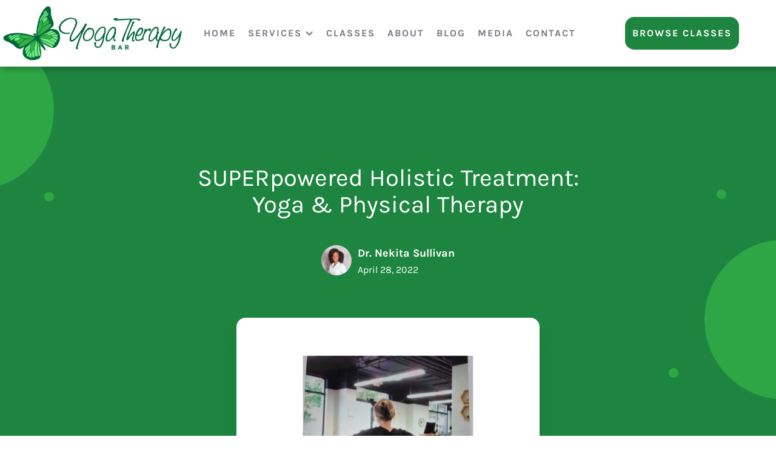

--- FILE ---
content_type: text/html
request_url: https://www.yogatherapybar.com/blog/superpowered-holistic-treatment-yoga-physical-therapy
body_size: 6718
content:
<!DOCTYPE html><!-- This site was created in Webflow. https://webflow.com --><!-- Last Published: Thu Jan 01 2026 17:08:25 GMT+0000 (Coordinated Universal Time) --><html data-wf-domain="www.yogatherapybar.com" data-wf-page="621d10eb46bed901ccf0b0d2" data-wf-site="60a5497a4f1e2045c0ce4a1e" lang="en" data-wf-collection="621d10eb46bed9398ef0b0d0" data-wf-item-slug="superpowered-holistic-treatment-yoga-physical-therapy"><head><meta charset="utf-8"/><title>SUPERpowered Holistic Treatment: Yoga &amp; Physical Therapy  | Yoga Therapy Bar physical therapy, yoga, wellness studio Clemson, SC</title><meta content="Dr. Nekita Sullivan offers a unique specialty which combines physical therapy and yoga.Yoga Therapy Bar a holistic physical therapy, yoga, wellness studio in downtown Clemson, SC to resolve physical and mental stress for you to live your best life at home, work, school and in your community." name="description"/><meta content="SUPERpowered Holistic Treatment: Yoga &amp; Physical Therapy  | Yoga Therapy Bar physical therapy, yoga, wellness studio Clemson, SC" property="og:title"/><meta content="Dr. Nekita Sullivan offers a unique specialty which combines physical therapy and yoga.Yoga Therapy Bar a holistic physical therapy, yoga, wellness studio in downtown Clemson, SC to resolve physical and mental stress for you to live your best life at home, work, school and in your community." property="og:description"/><meta content="https://cdn.prod.website-files.com/60a5497a4f1e202529ce4a42/626ad9ff69f6d681430f747e_physical%20therapyoga%20pic.png" property="og:image"/><meta content="SUPERpowered Holistic Treatment: Yoga &amp; Physical Therapy  | Yoga Therapy Bar physical therapy, yoga, wellness studio Clemson, SC" property="twitter:title"/><meta content="Dr. Nekita Sullivan offers a unique specialty which combines physical therapy and yoga.Yoga Therapy Bar a holistic physical therapy, yoga, wellness studio in downtown Clemson, SC to resolve physical and mental stress for you to live your best life at home, work, school and in your community." property="twitter:description"/><meta content="https://cdn.prod.website-files.com/60a5497a4f1e202529ce4a42/626ad9ff69f6d681430f747e_physical%20therapyoga%20pic.png" property="twitter:image"/><meta property="og:type" content="website"/><meta content="summary_large_image" name="twitter:card"/><meta content="width=device-width, initial-scale=1" name="viewport"/><meta content="Webflow" name="generator"/><link href="https://cdn.prod.website-files.com/60a5497a4f1e2045c0ce4a1e/css/yoga-therapy-bar.webflow.shared.fae95984f.css" rel="stylesheet" type="text/css"/><link href="https://fonts.googleapis.com" rel="preconnect"/><link href="https://fonts.gstatic.com" rel="preconnect" crossorigin="anonymous"/><script src="https://ajax.googleapis.com/ajax/libs/webfont/1.6.26/webfont.js" type="text/javascript"></script><script type="text/javascript">WebFont.load({  google: {    families: ["Open Sans:300,300italic,400,400italic,600,600italic,700,700italic,800,800italic"]  }});</script><script type="text/javascript">!function(o,c){var n=c.documentElement,t=" w-mod-";n.className+=t+"js",("ontouchstart"in o||o.DocumentTouch&&c instanceof DocumentTouch)&&(n.className+=t+"touch")}(window,document);</script><link href="https://cdn.prod.website-files.com/60a5497a4f1e2045c0ce4a1e/60a5737a8581716197306fdc_favicon%20new.png" rel="shortcut icon" type="image/x-icon"/><link href="https://cdn.prod.website-files.com/60a5497a4f1e2045c0ce4a1e/60a57362d036103ea9588156_Webclip.png" rel="apple-touch-icon"/><script async="" src="https://www.googletagmanager.com/gtag/js?id=G-N2YXQW35C7"></script><script type="text/javascript">window.dataLayer = window.dataLayer || [];function gtag(){dataLayer.push(arguments);}gtag('set', 'developer_id.dZGVlNj', true);gtag('js', new Date());gtag('config', 'G-N2YXQW35C7');</script><!-- Google Tag Manager -->

<script>(function(w,d,s,l,i){w[l]=w[l]||[];w[l].push({'gtm.start':

new Date().getTime(),event:'gtm.js'});var f=d.getElementsByTagName(s)[0],

j=d.createElement(s),dl=l!='dataLayer'?'&l='+l:'';j.async=true;j.src=

'https://www.googletagmanager.com/gtm.js?id='+i+dl;f.parentNode.insertBefore(j,f);

})(window,document,'script','dataLayer','GTM-PDL6P93D');</script>

<!-- End Google Tag Manager --><script type="text/javascript">window.__WEBFLOW_CURRENCY_SETTINGS = {"currencyCode":"USD","symbol":"$","decimal":".","fractionDigits":2,"group":",","template":"{{wf {\"path\":\"symbol\",\"type\":\"PlainText\"} }} {{wf {\"path\":\"amount\",\"type\":\"CommercePrice\"} }} {{wf {\"path\":\"currencyCode\",\"type\":\"PlainText\"} }}","hideDecimalForWholeNumbers":false};</script></head><body><div id="w-node-e88a0756-985d-3e65-9a57-c269a2f6ad2b-a2f6ad2b" class="menu"><div data-collapse="medium" data-animation="default" data-duration="400" data-easing="ease-out" data-easing2="ease" role="banner" class="wrap cc-menu w-nav"><a href="/" id="w-node-e88a0756-985d-3e65-9a57-c269a2f6ad2d-a2f6ad2b" class="brand w-nav-brand"><img src="https://cdn.prod.website-files.com/60a5497a4f1e2045c0ce4a1e/62d9c65686fbe414e71f4d54_Website%20Logo%202.webp" width="327" alt="" class="logo-image"/></a><nav role="navigation" id="w-node-e88a0756-985d-3e65-9a57-c269a2f6ad2f-a2f6ad2b" class="nav-menu w-nav-menu"><a href="/" class="menu-item-wrap home w-inline-block"><div class="menu-item">Home</div><div class="menu-item-deco-line"></div></a><div data-delay="0" data-hover="true" class="dropdown w-dropdown"><div class="dropdown-toggle w-dropdown-toggle"><div class="text-block-87">Services</div><div class="icon w-icon-dropdown-toggle"></div><div class="menu-item-deco-line"></div></div><nav class="dropdown-list w-dropdown-list"><a href="/services/services" class="dropdown-link w-dropdown-link">All Services</a><a href="/services/physical-therapy" class="dropdown-link-4 w-dropdown-link">Physical TherapY</a><a href="/services/physical-therapyoga" class="dropdown-link-4 w-dropdown-link">Physical TherapYoga</a><a href="/services/pilates" class="dropdown-link-4 w-dropdown-link">Pilates</a><a href="/services/corporate-yoga" class="dropdown-link-2 w-dropdown-link">Corporate Wellness</a><a href="/services/face-yoga" class="dropdown-link-4 w-dropdown-link">Face Yoga</a><a href="/services/ganglion-cysts" class="dropdown-link-4 w-dropdown-link">Ganglion Cysts</a><a href="/services/speaking-engagements" class="dropdown-link-3 hide w-dropdown-link">Speaking Engagements</a><a href="/services/mental-health-service" class="dropdown-link-3 hide w-dropdown-link">Mental Health FOCUS</a></nav></div><a href="/classes" class="menu-item-wrap w-inline-block"><div class="menu-item">Classes</div><div class="menu-item-deco-line"></div></a><a href="/about" class="menu-item-wrap w-inline-block"><div class="menu-item">About </div><div class="menu-item-deco-line"></div></a><a href="/blog" class="menu-item-wrap w-inline-block"><div class="menu-item">BLOG</div><div class="menu-item-deco-line"></div></a><a href="/in-the-news" class="menu-item-wrap w-inline-block"><div class="menu-item">Media</div><div class="menu-item-deco-line"></div></a><a href="/contact" class="menu-item-wrap end w-inline-block"><div class="menu-item">Contact</div><div class="menu-item-deco-line"></div></a></nav><a id="w-node-_9e351e0c-e396-6792-3a67-1981c9e9606c-a2f6ad2b" href="/classes" class="button nav w-button">BROWSE CLASSes</a><div id="w-node-e88a0756-985d-3e65-9a57-c269a2f6ad6b-a2f6ad2b" class="menu-button w-nav-button"><img src="https://cdn.prod.website-files.com/60a5497a4f1e2045c0ce4a1e/60a5497a4f1e2006d6ce4a4f_Menu%20Icon.webp" width="20" alt="" class="menu-icon"/></div></div></div><div class="header-blog"><div class="hero-container"><h1 class="heading-h1-2">SUPERpowered Holistic Treatment: Yoga &amp; Physical Therapy </h1><div class="profile-block-header"><img src="https://cdn.prod.website-files.com/60a5497a4f1e202529ce4a42/621d1197ba689a16bd72f81a_nekita.jpg" width="50" alt="A photo of Dr. Nekita Sullivan, owner of Yoga Therapy Bar" class="profile-picture-2"/><div><div class="title-small white">Dr. Nekita Sullivan</div><div class="paragraph-detials-small white-50">April 28, 2022</div></div></div></div></div><div class="blog-section"><div class="container"><div class="div-block-35"><img src="https://cdn.prod.website-files.com/60a5497a4f1e202529ce4a42/626ad9ff69f6d681430f747e_physical%20therapyoga%20pic.png" alt="SUPERpowered Holistic Treatment: Yoga &amp; Physical Therapy " class="blog-hero-image"/></div><div class="w-layout-grid blog-grid"><div class="content-left_blog"><h2>SUPERpowered Holistic Treatment: Yoga &amp; Physical Therapy </h2><div class="w-richtext"><p>As a Doctor of Physical Therapy and certified yoga teacher, Dr. Nekita Sullivan offers a unique specialty which combines physical therapy and yoga. This superpowered holistic specialty utilizes yoga and physical therapy to target both physical and mental stressors in order to improve mental and physical health and wellness all-in-one…a one-stop wellness shop. Traditional health and wellness practices often offer treatments to target either physical or mental health in a separate manner. However, our human bodies are intricately related. Physical health affects mental health. Mental health affects physical health. It is extremely difficult to improve one without affecting the other. What I have found during my 20 plus years of experience as a Doctor of Physical Therapy is the mental component is just as important as the physical component when treating any type of dysfunction or illness. </p><p>For example, most of the patients that I treat have some sort of pain response. Pain usually brings along some anxiety. The physical pain and the mental anxiety are a couple.  Both must be treated to produce an effective outcome. Yoga provides the breathwork and meditation to help decrease the anxiety associated with pain. This is one of the many non-traditional advantages of yoga therapy. It purposefully targets physical and mental issues simultaneously to provide a superpowered, holistic treatment for the whole person. Traditional treatments that focus on one component often lead to a residual dysfunction. This dysfunction may become recurrent and chronic with long-term effects. Another advantage of yoga therapy is that it can be an alternative or supplemental treatment utilized for those who do not tolerate medication well. It is also advantageous as it can produce some immediate results such as improved range of motion, flexibility, and a reduction in stress, tightness, or pain. Yoga therapy is appropriate for multiple ages: kids, adults, and seniors. It can also be utilized for groups, organizations, and corporations at the workplace. Yoga therapy sessions can be provided one-on-one or in group sessions on site, in the studio, and virtually.  Services are even offered outdoors. Additional components can be added such as aromatherapy and music therapy to customize sessions based on individual or group needs. </p><p>Yoga Therapy Bar invites you to check out our website at <a href="https://www.yogatherapybar.com">www.yogatherapybar.com</a>. You are most welcome to email Dr. Nekita Sullivan at info@yogatherapybar.com for details. We have some new services and platforms planned to launch soon so we invite you to subscribe to our email list as well on our web. It is our privilege to be able to provide holistic health and wellness services to our local community in Upstate, SC and our extended community virtually.  We are conveniently located in downtown Clemson only 1 block from campus.  The students can walk to our studio and the community is most welcome at Yoga Therapy Bar as well. We are most fortunate to have such awesome supporters, followers, and customers. We are appreciative for all of the love.  Also, check out our other platforms on Facebook, Instagram, Twitter, and Linked In. </p><p>‍</p><p>Luv, Peace, &amp; Yoga,</p><p>Dr. Nekita Sullivan</p><p>‍</p><p><a href="https://www.instagram.com/yogatherapybar/">https://www.instagram.com/yogatherapybar/</a></p><p>https://www.facebook.com/yogatherapybar/</p><p>https://www.linkedin.com/company/yoga-therapy-bar/</p><p>https://twitter.com/yogatherapybar1</p><p>‍</p></div><div class="div-block-34"><a href="/blog" class="button-3 w-button">Back to Blog</a></div></div><div class="content-right"><div class="stick-wrapper"><div class="subscription"><div class="title-large">Subscribe to our newsletter</div><div class="w-form"><form id="email-form" name="email-form" data-name="Email Form" method="get" class="form-4" data-wf-page-id="621d10eb46bed901ccf0b0d2" data-wf-element-id="d018bc19-6345-cfb9-99af-93a415f94c69"><input class="text-field-5 w-input" maxlength="256" name="name-2" data-name="Name 2" placeholder="Email address" type="email" id="name-2" required=""/><div class="submit-button-wrap"><input type="submit" data-wait="Please wait..." class="submit-button-3 w-button" value=""/><img src="https://cdn.prod.website-files.com/61e87f7378986955a77bdb8c/61e87f7478986941a77bdbac_Arrow%20(1).svg" alt="" class="image-11"/></div></form><div class="w-form-done"><div>Thank you! Your submission has been received!</div></div><div class="w-form-fail"><div>Oops! Something went wrong while submitting the form.</div></div></div></div><div class="featured-articles"><div class="title-large">Related articles</div><div class="featured-block"><div class="w-dyn-list"><div role="list" class="w-dyn-items"><div role="listitem" class="w-dyn-item"><a href="/blog/physical-therapy-yoga-in-the-tiger-town-of-downtown-clemson-at-yoga-therapy-bar" class="featured-item w-inline-block"><img src="https://cdn.prod.website-files.com/60a5497a4f1e202529ce4a42/629a5c2660d695e4aeed47d2_blog%20PTYoga%20Clemson%20(1).webp" width="90" alt="Physical Therapy &amp; Yoga in the Tiger Town of downtown Clemson at Yoga Therapy Bar" class="feature-image"/><div class="title-small">Physical Therapy &amp; Yoga in the Tiger Town of downtown Clemson at Yoga Therapy Bar</div></a></div><div role="listitem" class="w-dyn-item"><a href="/blog/super-powered-treatment-for-scoliosis-physical-therapy-yoga-pilates-massage" class="featured-item w-inline-block"><img src="https://cdn.prod.website-files.com/60a5497a4f1e202529ce4a42/659db3817048473220100899_Scoliosis.webp" width="90" alt="Super-powered treatment for Scoliosis: Physical Therapy, Yoga, Pilates &amp; Massage" class="feature-image"/><div class="title-small">Super-powered treatment for Scoliosis: Physical Therapy, Yoga, Pilates &amp; Massage</div></a></div><div role="listitem" class="w-dyn-item"><a href="/blog/holistic-physical-therapy-yoga-treatment-for-neck-back-pain-headaches" class="featured-item w-inline-block"><img src="https://cdn.prod.website-files.com/60a5497a4f1e202529ce4a42/62212bd731181964235c7a2e_PT%20Yoga.webp" width="90" alt="Holistic Physical Therapy &amp; Yoga Treatment for Neck &amp; Back Pain &amp; Headaches" sizes="(max-width: 479px) 38vw, 90px" srcset="https://cdn.prod.website-files.com/60a5497a4f1e202529ce4a42/62212bd731181964235c7a2e_PT%20Yoga-p-500.webp 500w, https://cdn.prod.website-files.com/60a5497a4f1e202529ce4a42/62212bd731181964235c7a2e_PT%20Yoga-p-800.webp 800w, https://cdn.prod.website-files.com/60a5497a4f1e202529ce4a42/62212bd731181964235c7a2e_PT%20Yoga-p-1080.webp 1080w, https://cdn.prod.website-files.com/60a5497a4f1e202529ce4a42/62212bd731181964235c7a2e_PT%20Yoga.webp 1500w" class="feature-image"/><div class="title-small">Holistic Physical Therapy &amp; Yoga Treatment for Neck &amp; Back Pain &amp; Headaches</div></a></div><div role="listitem" class="w-dyn-item"><a href="/blog/tips-for-recovering-from-sports-injuries" class="featured-item w-inline-block"><img src="https://cdn.prod.website-files.com/60a5497a4f1e202529ce4a42/6454024b759e4128297938c6_low%20back%20strain%20blog.webp" width="90" alt="Tips for Recovering from Sports Injuries" class="feature-image"/><div class="title-small">Tips for Recovering from Sports Injuries</div></a></div><div role="listitem" class="w-dyn-item"><a href="/blog/comeback-physical-therapy-for-cancer-survivors" class="featured-item w-inline-block"><img src="https://cdn.prod.website-files.com/60a5497a4f1e202529ce4a42/670149c124d29f41a7969adf_Cancer%20Survivors%20blog.png" width="90" alt="Comeback Physical Therapy for Cancer Survivors" class="feature-image"/><div class="title-small">Comeback Physical Therapy for Cancer Survivors</div></a></div></div></div></div></div></div></div></div></div></div><div class="content"><div class="wrap"><div data-w-id="4c625f5d-597c-b93b-cc62-5e4ebf27d696" class="w-layout-grid footer"><a id="w-node-_24a1bea9-b8ea-766e-36ef-bcf786d32eaa-50f9fcff" href="/" class="w-inline-block"><img src="https://cdn.prod.website-files.com/60a5497a4f1e2045c0ce4a1e/62d9c5d47f1eb1e57ac13a75_Website%20Logo%202.webp" width="341" height="Auto" loading="lazy" alt="" class="logo-image cc-footer-logo"/></a><div id="w-node-_7b549b06-e8c3-af75-159b-4eb39cd23908-50f9fcff" class="div-block-40"><img src="https://cdn.prod.website-files.com/60a5497a4f1e2045c0ce4a1e/64430563d708a817baece31f_WOSB%20Certified.webp" width="209" id="w-node-_456053ce-ba2d-b50f-0d3c-7d17323d83b3-50f9fcff" loading="lazy" alt="" srcset="https://cdn.prod.website-files.com/60a5497a4f1e2045c0ce4a1e/64430563d708a817baece31f_WOSB%20Certified-p-500.webp 500w, https://cdn.prod.website-files.com/60a5497a4f1e2045c0ce4a1e/64430563d708a817baece31f_WOSB%20Certified-p-800.webp 800w, https://cdn.prod.website-files.com/60a5497a4f1e2045c0ce4a1e/64430563d708a817baece31f_WOSB%20Certified-p-1080.webp 1080w, https://cdn.prod.website-files.com/60a5497a4f1e2045c0ce4a1e/64430563d708a817baece31f_WOSB%20Certified.webp 1418w" sizes="(max-width: 479px) 100vw, 209px" class="footer-tag-icon"/><img src="https://cdn.prod.website-files.com/60a5497a4f1e2045c0ce4a1e/66444ed607913da5e8bb3611_2024%20Choice%20awards.webp" width="209" alt="" loading="lazy" class="footer-tag-icon"/><img src="https://cdn.prod.website-files.com/60a5497a4f1e2045c0ce4a1e/67638d1c4da7b2bb50260e65_Best%20SC%20Biz.webp" width="209" id="w-node-c8a3671a-5086-8a4e-f025-20f2e06174f7-50f9fcff" loading="lazy" alt="" class="footer-tag-icon"/></div><p id="w-node-_4c625f5d-597c-b93b-cc62-5e4ebf27d698-50f9fcff" class="small-paragraph"></p><div id="w-node-_4c625f5d-597c-b93b-cc62-5e4ebf27d69c-50f9fcff" class="label cc-footer-section-headline w-inline-block">Menu</div><div id="w-node-_4c625f5d-597c-b93b-cc62-5e4ebf27d69e-50f9fcff" class="footer-grid-column"><a href="/" class="footer-link">Home</a><a href="/classes" class="footer-link">Book Sessions</a><a href="/classes" class="footer-link">Yoga Pilates Classes</a><a href="/about" class="footer-link">About</a><a href="/contact" class="footer-link">Contact</a></div><div id="w-node-_4c625f5d-597c-b93b-cc62-5e4ebf27d6a9-50f9fcff" class="label cc-footer-section-headline w-inline-block">Follow US</div><div id="w-node-_4c625f5d-597c-b93b-cc62-5e4ebf27d6ab-50f9fcff" class="footer-grid-column"><a href="https://www.facebook.com/yogatherapybar" target="_blank" class="footer-link">Facebook</a><a href="https://www.instagram.com/yogatherapybar" target="_blank" class="footer-link">Instagram</a><a href="https://www.google.com/maps/place/Yoga+Therapy+Bar/@34.6832929,-82.8364243,15z/data=!4m5!3m4!1s0x0:0xe7626c1c6edfc798!8m2!3d34.6832929!4d-82.8364243" target="_blank" class="footer-link">Google</a><a href="https://www.youtube.com/@yogatherapybar1" target="_blank" class="footer-link">YouTube</a><a href="https://x.com/YogaTherapyBar1" target="_blank" class="footer-link">X</a><a href="https://www.linkedin.com/in/dr-nekita-sullivan-" target="_blank" class="footer-link">LinkedIn</a><a href="https://linktr.ee/yogatherapybar" target="_blank" class="footer-link">Link Tree</a></div><div id="w-node-_4c625f5d-597c-b93b-cc62-5e4ebf27d6b4-50f9fcff" class="label cc-footer-section-headline w-inline-block">Contact Us</div><div id="w-node-_4c625f5d-597c-b93b-cc62-5e4ebf27d6b6-50f9fcff" class="footer-grid-column"><p class="small-paragraph">We’re Always Happy to Help</p><a href="mailto:info@yogatherapybar.com" class="footer-email-link">info@yogatherapybar.com</a><a href="/covid19" class="footer-link"></a></div></div><div><p class="small-paragraph cc-copyright-footer dedicate">Yoga Therapy Bar © 2024 | Powered By <a href="https://www.barracuda-designs.co/" target="_blank" class="link-3">Barracuda Designs</a></p></div></div></div><script src="https://d3e54v103j8qbb.cloudfront.net/js/jquery-3.5.1.min.dc5e7f18c8.js?site=60a5497a4f1e2045c0ce4a1e" type="text/javascript" integrity="sha256-9/aliU8dGd2tb6OSsuzixeV4y/faTqgFtohetphbbj0=" crossorigin="anonymous"></script><script src="https://cdn.prod.website-files.com/60a5497a4f1e2045c0ce4a1e/js/webflow.schunk.1a807f015b216e46.js" type="text/javascript"></script><script src="https://cdn.prod.website-files.com/60a5497a4f1e2045c0ce4a1e/js/webflow.schunk.3f70d7f7d102bace.js" type="text/javascript"></script><script src="https://cdn.prod.website-files.com/60a5497a4f1e2045c0ce4a1e/js/webflow.38e7b721.9a8547dea69bc7cd.js" type="text/javascript"></script><!-- Google Tag Manager (noscript) -->

<noscript><iframe src="https://www.googletagmanager.com/ns.html?id=GTM-PDL6P93D"

height="0" width="0" style="display:none;visibility:hidden"></iframe></noscript>

<!-- End Google Tag Manager (noscript) --></body></html>

--- FILE ---
content_type: text/css
request_url: https://cdn.prod.website-files.com/60a5497a4f1e2045c0ce4a1e/css/yoga-therapy-bar.webflow.shared.fae95984f.css
body_size: 35522
content:
html {
  -webkit-text-size-adjust: 100%;
  -ms-text-size-adjust: 100%;
  font-family: sans-serif;
}

body {
  margin: 0;
}

article, aside, details, figcaption, figure, footer, header, hgroup, main, menu, nav, section, summary {
  display: block;
}

audio, canvas, progress, video {
  vertical-align: baseline;
  display: inline-block;
}

audio:not([controls]) {
  height: 0;
  display: none;
}

[hidden], template {
  display: none;
}

a {
  background-color: #0000;
}

a:active, a:hover {
  outline: 0;
}

abbr[title] {
  border-bottom: 1px dotted;
}

b, strong {
  font-weight: bold;
}

dfn {
  font-style: italic;
}

h1 {
  margin: .67em 0;
  font-size: 2em;
}

mark {
  color: #000;
  background: #ff0;
}

small {
  font-size: 80%;
}

sub, sup {
  vertical-align: baseline;
  font-size: 75%;
  line-height: 0;
  position: relative;
}

sup {
  top: -.5em;
}

sub {
  bottom: -.25em;
}

img {
  border: 0;
}

svg:not(:root) {
  overflow: hidden;
}

hr {
  box-sizing: content-box;
  height: 0;
}

pre {
  overflow: auto;
}

code, kbd, pre, samp {
  font-family: monospace;
  font-size: 1em;
}

button, input, optgroup, select, textarea {
  color: inherit;
  font: inherit;
  margin: 0;
}

button {
  overflow: visible;
}

button, select {
  text-transform: none;
}

button, html input[type="button"], input[type="reset"] {
  -webkit-appearance: button;
  cursor: pointer;
}

button[disabled], html input[disabled] {
  cursor: default;
}

button::-moz-focus-inner, input::-moz-focus-inner {
  border: 0;
  padding: 0;
}

input {
  line-height: normal;
}

input[type="checkbox"], input[type="radio"] {
  box-sizing: border-box;
  padding: 0;
}

input[type="number"]::-webkit-inner-spin-button, input[type="number"]::-webkit-outer-spin-button {
  height: auto;
}

input[type="search"] {
  -webkit-appearance: none;
}

input[type="search"]::-webkit-search-cancel-button, input[type="search"]::-webkit-search-decoration {
  -webkit-appearance: none;
}

legend {
  border: 0;
  padding: 0;
}

textarea {
  overflow: auto;
}

optgroup {
  font-weight: bold;
}

table {
  border-collapse: collapse;
  border-spacing: 0;
}

td, th {
  padding: 0;
}

@font-face {
  font-family: webflow-icons;
  src: url("[data-uri]") format("truetype");
  font-weight: normal;
  font-style: normal;
}

[class^="w-icon-"], [class*=" w-icon-"] {
  speak: none;
  font-variant: normal;
  text-transform: none;
  -webkit-font-smoothing: antialiased;
  -moz-osx-font-smoothing: grayscale;
  font-style: normal;
  font-weight: normal;
  line-height: 1;
  font-family: webflow-icons !important;
}

.w-icon-slider-right:before {
  content: "";
}

.w-icon-slider-left:before {
  content: "";
}

.w-icon-nav-menu:before {
  content: "";
}

.w-icon-arrow-down:before, .w-icon-dropdown-toggle:before {
  content: "";
}

.w-icon-file-upload-remove:before {
  content: "";
}

.w-icon-file-upload-icon:before {
  content: "";
}

* {
  box-sizing: border-box;
}

html {
  height: 100%;
}

body {
  color: #333;
  background-color: #fff;
  min-height: 100%;
  margin: 0;
  font-family: Arial, sans-serif;
  font-size: 14px;
  line-height: 20px;
}

img {
  vertical-align: middle;
  max-width: 100%;
  display: inline-block;
}

html.w-mod-touch * {
  background-attachment: scroll !important;
}

.w-block {
  display: block;
}

.w-inline-block {
  max-width: 100%;
  display: inline-block;
}

.w-clearfix:before, .w-clearfix:after {
  content: " ";
  grid-area: 1 / 1 / 2 / 2;
  display: table;
}

.w-clearfix:after {
  clear: both;
}

.w-hidden {
  display: none;
}

.w-button {
  color: #fff;
  line-height: inherit;
  cursor: pointer;
  background-color: #3898ec;
  border: 0;
  border-radius: 0;
  padding: 9px 15px;
  text-decoration: none;
  display: inline-block;
}

input.w-button {
  -webkit-appearance: button;
}

html[data-w-dynpage] [data-w-cloak] {
  color: #0000 !important;
}

.w-code-block {
  margin: unset;
}

pre.w-code-block code {
  all: inherit;
}

.w-optimization {
  display: contents;
}

.w-webflow-badge, .w-webflow-badge > img {
  box-sizing: unset;
  width: unset;
  height: unset;
  max-height: unset;
  max-width: unset;
  min-height: unset;
  min-width: unset;
  margin: unset;
  padding: unset;
  float: unset;
  clear: unset;
  border: unset;
  border-radius: unset;
  background: unset;
  background-image: unset;
  background-position: unset;
  background-size: unset;
  background-repeat: unset;
  background-origin: unset;
  background-clip: unset;
  background-attachment: unset;
  background-color: unset;
  box-shadow: unset;
  transform: unset;
  direction: unset;
  font-family: unset;
  font-weight: unset;
  color: unset;
  font-size: unset;
  line-height: unset;
  font-style: unset;
  font-variant: unset;
  text-align: unset;
  letter-spacing: unset;
  -webkit-text-decoration: unset;
  text-decoration: unset;
  text-indent: unset;
  text-transform: unset;
  list-style-type: unset;
  text-shadow: unset;
  vertical-align: unset;
  cursor: unset;
  white-space: unset;
  word-break: unset;
  word-spacing: unset;
  word-wrap: unset;
  transition: unset;
}

.w-webflow-badge {
  white-space: nowrap;
  cursor: pointer;
  box-shadow: 0 0 0 1px #0000001a, 0 1px 3px #0000001a;
  visibility: visible !important;
  opacity: 1 !important;
  z-index: 2147483647 !important;
  color: #aaadb0 !important;
  overflow: unset !important;
  background-color: #fff !important;
  border-radius: 3px !important;
  width: auto !important;
  height: auto !important;
  margin: 0 !important;
  padding: 6px !important;
  font-size: 12px !important;
  line-height: 14px !important;
  text-decoration: none !important;
  display: inline-block !important;
  position: fixed !important;
  inset: auto 12px 12px auto !important;
  transform: none !important;
}

.w-webflow-badge > img {
  position: unset;
  visibility: unset !important;
  opacity: 1 !important;
  vertical-align: middle !important;
  display: inline-block !important;
}

h1, h2, h3, h4, h5, h6 {
  margin-bottom: 10px;
  font-weight: bold;
}

h1 {
  margin-top: 20px;
  font-size: 38px;
  line-height: 44px;
}

h2 {
  margin-top: 20px;
  font-size: 32px;
  line-height: 36px;
}

h3 {
  margin-top: 20px;
  font-size: 24px;
  line-height: 30px;
}

h4 {
  margin-top: 10px;
  font-size: 18px;
  line-height: 24px;
}

h5 {
  margin-top: 10px;
  font-size: 14px;
  line-height: 20px;
}

h6 {
  margin-top: 10px;
  font-size: 12px;
  line-height: 18px;
}

p {
  margin-top: 0;
  margin-bottom: 10px;
}

blockquote {
  border-left: 5px solid #e2e2e2;
  margin: 0 0 10px;
  padding: 10px 20px;
  font-size: 18px;
  line-height: 22px;
}

figure {
  margin: 0 0 10px;
}

figcaption {
  text-align: center;
  margin-top: 5px;
}

ul, ol {
  margin-top: 0;
  margin-bottom: 10px;
  padding-left: 40px;
}

.w-list-unstyled {
  padding-left: 0;
  list-style: none;
}

.w-embed:before, .w-embed:after {
  content: " ";
  grid-area: 1 / 1 / 2 / 2;
  display: table;
}

.w-embed:after {
  clear: both;
}

.w-video {
  width: 100%;
  padding: 0;
  position: relative;
}

.w-video iframe, .w-video object, .w-video embed {
  border: none;
  width: 100%;
  height: 100%;
  position: absolute;
  top: 0;
  left: 0;
}

fieldset {
  border: 0;
  margin: 0;
  padding: 0;
}

button, [type="button"], [type="reset"] {
  cursor: pointer;
  -webkit-appearance: button;
  border: 0;
}

.w-form {
  margin: 0 0 15px;
}

.w-form-done {
  text-align: center;
  background-color: #ddd;
  padding: 20px;
  display: none;
}

.w-form-fail {
  background-color: #ffdede;
  margin-top: 10px;
  padding: 10px;
  display: none;
}

label {
  margin-bottom: 5px;
  font-weight: bold;
  display: block;
}

.w-input, .w-select {
  color: #333;
  vertical-align: middle;
  background-color: #fff;
  border: 1px solid #ccc;
  width: 100%;
  height: 38px;
  margin-bottom: 10px;
  padding: 8px 12px;
  font-size: 14px;
  line-height: 1.42857;
  display: block;
}

.w-input::placeholder, .w-select::placeholder {
  color: #999;
}

.w-input:focus, .w-select:focus {
  border-color: #3898ec;
  outline: 0;
}

.w-input[disabled], .w-select[disabled], .w-input[readonly], .w-select[readonly], fieldset[disabled] .w-input, fieldset[disabled] .w-select {
  cursor: not-allowed;
}

.w-input[disabled]:not(.w-input-disabled), .w-select[disabled]:not(.w-input-disabled), .w-input[readonly], .w-select[readonly], fieldset[disabled]:not(.w-input-disabled) .w-input, fieldset[disabled]:not(.w-input-disabled) .w-select {
  background-color: #eee;
}

textarea.w-input, textarea.w-select {
  height: auto;
}

.w-select {
  background-color: #f3f3f3;
}

.w-select[multiple] {
  height: auto;
}

.w-form-label {
  cursor: pointer;
  margin-bottom: 0;
  font-weight: normal;
  display: inline-block;
}

.w-radio {
  margin-bottom: 5px;
  padding-left: 20px;
  display: block;
}

.w-radio:before, .w-radio:after {
  content: " ";
  grid-area: 1 / 1 / 2 / 2;
  display: table;
}

.w-radio:after {
  clear: both;
}

.w-radio-input {
  float: left;
  margin: 3px 0 0 -20px;
  line-height: normal;
}

.w-file-upload {
  margin-bottom: 10px;
  display: block;
}

.w-file-upload-input {
  opacity: 0;
  z-index: -100;
  width: .1px;
  height: .1px;
  position: absolute;
  overflow: hidden;
}

.w-file-upload-default, .w-file-upload-uploading, .w-file-upload-success {
  color: #333;
  display: inline-block;
}

.w-file-upload-error {
  margin-top: 10px;
  display: block;
}

.w-file-upload-default.w-hidden, .w-file-upload-uploading.w-hidden, .w-file-upload-error.w-hidden, .w-file-upload-success.w-hidden {
  display: none;
}

.w-file-upload-uploading-btn {
  cursor: pointer;
  background-color: #fafafa;
  border: 1px solid #ccc;
  margin: 0;
  padding: 8px 12px;
  font-size: 14px;
  font-weight: normal;
  display: flex;
}

.w-file-upload-file {
  background-color: #fafafa;
  border: 1px solid #ccc;
  flex-grow: 1;
  justify-content: space-between;
  margin: 0;
  padding: 8px 9px 8px 11px;
  display: flex;
}

.w-file-upload-file-name {
  font-size: 14px;
  font-weight: normal;
  display: block;
}

.w-file-remove-link {
  cursor: pointer;
  width: auto;
  height: auto;
  margin-top: 3px;
  margin-left: 10px;
  padding: 3px;
  display: block;
}

.w-icon-file-upload-remove {
  margin: auto;
  font-size: 10px;
}

.w-file-upload-error-msg {
  color: #ea384c;
  padding: 2px 0;
  display: inline-block;
}

.w-file-upload-info {
  padding: 0 12px;
  line-height: 38px;
  display: inline-block;
}

.w-file-upload-label {
  cursor: pointer;
  background-color: #fafafa;
  border: 1px solid #ccc;
  margin: 0;
  padding: 8px 12px;
  font-size: 14px;
  font-weight: normal;
  display: inline-block;
}

.w-icon-file-upload-icon, .w-icon-file-upload-uploading {
  width: 20px;
  margin-right: 8px;
  display: inline-block;
}

.w-icon-file-upload-uploading {
  height: 20px;
}

.w-container {
  max-width: 940px;
  margin-left: auto;
  margin-right: auto;
}

.w-container:before, .w-container:after {
  content: " ";
  grid-area: 1 / 1 / 2 / 2;
  display: table;
}

.w-container:after {
  clear: both;
}

.w-container .w-row {
  margin-left: -10px;
  margin-right: -10px;
}

.w-row:before, .w-row:after {
  content: " ";
  grid-area: 1 / 1 / 2 / 2;
  display: table;
}

.w-row:after {
  clear: both;
}

.w-row .w-row {
  margin-left: 0;
  margin-right: 0;
}

.w-col {
  float: left;
  width: 100%;
  min-height: 1px;
  padding-left: 10px;
  padding-right: 10px;
  position: relative;
}

.w-col .w-col {
  padding-left: 0;
  padding-right: 0;
}

.w-col-1 {
  width: 8.33333%;
}

.w-col-2 {
  width: 16.6667%;
}

.w-col-3 {
  width: 25%;
}

.w-col-4 {
  width: 33.3333%;
}

.w-col-5 {
  width: 41.6667%;
}

.w-col-6 {
  width: 50%;
}

.w-col-7 {
  width: 58.3333%;
}

.w-col-8 {
  width: 66.6667%;
}

.w-col-9 {
  width: 75%;
}

.w-col-10 {
  width: 83.3333%;
}

.w-col-11 {
  width: 91.6667%;
}

.w-col-12 {
  width: 100%;
}

.w-hidden-main {
  display: none !important;
}

@media screen and (max-width: 991px) {
  .w-container {
    max-width: 728px;
  }

  .w-hidden-main {
    display: inherit !important;
  }

  .w-hidden-medium {
    display: none !important;
  }

  .w-col-medium-1 {
    width: 8.33333%;
  }

  .w-col-medium-2 {
    width: 16.6667%;
  }

  .w-col-medium-3 {
    width: 25%;
  }

  .w-col-medium-4 {
    width: 33.3333%;
  }

  .w-col-medium-5 {
    width: 41.6667%;
  }

  .w-col-medium-6 {
    width: 50%;
  }

  .w-col-medium-7 {
    width: 58.3333%;
  }

  .w-col-medium-8 {
    width: 66.6667%;
  }

  .w-col-medium-9 {
    width: 75%;
  }

  .w-col-medium-10 {
    width: 83.3333%;
  }

  .w-col-medium-11 {
    width: 91.6667%;
  }

  .w-col-medium-12 {
    width: 100%;
  }

  .w-col-stack {
    width: 100%;
    left: auto;
    right: auto;
  }
}

@media screen and (max-width: 767px) {
  .w-hidden-main, .w-hidden-medium {
    display: inherit !important;
  }

  .w-hidden-small {
    display: none !important;
  }

  .w-row, .w-container .w-row {
    margin-left: 0;
    margin-right: 0;
  }

  .w-col {
    width: 100%;
    left: auto;
    right: auto;
  }

  .w-col-small-1 {
    width: 8.33333%;
  }

  .w-col-small-2 {
    width: 16.6667%;
  }

  .w-col-small-3 {
    width: 25%;
  }

  .w-col-small-4 {
    width: 33.3333%;
  }

  .w-col-small-5 {
    width: 41.6667%;
  }

  .w-col-small-6 {
    width: 50%;
  }

  .w-col-small-7 {
    width: 58.3333%;
  }

  .w-col-small-8 {
    width: 66.6667%;
  }

  .w-col-small-9 {
    width: 75%;
  }

  .w-col-small-10 {
    width: 83.3333%;
  }

  .w-col-small-11 {
    width: 91.6667%;
  }

  .w-col-small-12 {
    width: 100%;
  }
}

@media screen and (max-width: 479px) {
  .w-container {
    max-width: none;
  }

  .w-hidden-main, .w-hidden-medium, .w-hidden-small {
    display: inherit !important;
  }

  .w-hidden-tiny {
    display: none !important;
  }

  .w-col {
    width: 100%;
  }

  .w-col-tiny-1 {
    width: 8.33333%;
  }

  .w-col-tiny-2 {
    width: 16.6667%;
  }

  .w-col-tiny-3 {
    width: 25%;
  }

  .w-col-tiny-4 {
    width: 33.3333%;
  }

  .w-col-tiny-5 {
    width: 41.6667%;
  }

  .w-col-tiny-6 {
    width: 50%;
  }

  .w-col-tiny-7 {
    width: 58.3333%;
  }

  .w-col-tiny-8 {
    width: 66.6667%;
  }

  .w-col-tiny-9 {
    width: 75%;
  }

  .w-col-tiny-10 {
    width: 83.3333%;
  }

  .w-col-tiny-11 {
    width: 91.6667%;
  }

  .w-col-tiny-12 {
    width: 100%;
  }
}

.w-widget {
  position: relative;
}

.w-widget-map {
  width: 100%;
  height: 400px;
}

.w-widget-map label {
  width: auto;
  display: inline;
}

.w-widget-map img {
  max-width: inherit;
}

.w-widget-map .gm-style-iw {
  text-align: center;
}

.w-widget-map .gm-style-iw > button {
  display: none !important;
}

.w-widget-twitter {
  overflow: hidden;
}

.w-widget-twitter-count-shim {
  vertical-align: top;
  text-align: center;
  background: #fff;
  border: 1px solid #758696;
  border-radius: 3px;
  width: 28px;
  height: 20px;
  display: inline-block;
  position: relative;
}

.w-widget-twitter-count-shim * {
  pointer-events: none;
  -webkit-user-select: none;
  user-select: none;
}

.w-widget-twitter-count-shim .w-widget-twitter-count-inner {
  text-align: center;
  color: #999;
  font-family: serif;
  font-size: 15px;
  line-height: 12px;
  position: relative;
}

.w-widget-twitter-count-shim .w-widget-twitter-count-clear {
  display: block;
  position: relative;
}

.w-widget-twitter-count-shim.w--large {
  width: 36px;
  height: 28px;
}

.w-widget-twitter-count-shim.w--large .w-widget-twitter-count-inner {
  font-size: 18px;
  line-height: 18px;
}

.w-widget-twitter-count-shim:not(.w--vertical) {
  margin-left: 5px;
  margin-right: 8px;
}

.w-widget-twitter-count-shim:not(.w--vertical).w--large {
  margin-left: 6px;
}

.w-widget-twitter-count-shim:not(.w--vertical):before, .w-widget-twitter-count-shim:not(.w--vertical):after {
  content: " ";
  pointer-events: none;
  border: solid #0000;
  width: 0;
  height: 0;
  position: absolute;
  top: 50%;
  left: 0;
}

.w-widget-twitter-count-shim:not(.w--vertical):before {
  border-width: 4px;
  border-color: #75869600 #5d6c7b #75869600 #75869600;
  margin-top: -4px;
  margin-left: -9px;
}

.w-widget-twitter-count-shim:not(.w--vertical).w--large:before {
  border-width: 5px;
  margin-top: -5px;
  margin-left: -10px;
}

.w-widget-twitter-count-shim:not(.w--vertical):after {
  border-width: 4px;
  border-color: #fff0 #fff #fff0 #fff0;
  margin-top: -4px;
  margin-left: -8px;
}

.w-widget-twitter-count-shim:not(.w--vertical).w--large:after {
  border-width: 5px;
  margin-top: -5px;
  margin-left: -9px;
}

.w-widget-twitter-count-shim.w--vertical {
  width: 61px;
  height: 33px;
  margin-bottom: 8px;
}

.w-widget-twitter-count-shim.w--vertical:before, .w-widget-twitter-count-shim.w--vertical:after {
  content: " ";
  pointer-events: none;
  border: solid #0000;
  width: 0;
  height: 0;
  position: absolute;
  top: 100%;
  left: 50%;
}

.w-widget-twitter-count-shim.w--vertical:before {
  border-width: 5px;
  border-color: #5d6c7b #75869600 #75869600;
  margin-left: -5px;
}

.w-widget-twitter-count-shim.w--vertical:after {
  border-width: 4px;
  border-color: #fff #fff0 #fff0;
  margin-left: -4px;
}

.w-widget-twitter-count-shim.w--vertical .w-widget-twitter-count-inner {
  font-size: 18px;
  line-height: 22px;
}

.w-widget-twitter-count-shim.w--vertical.w--large {
  width: 76px;
}

.w-background-video {
  color: #fff;
  height: 500px;
  position: relative;
  overflow: hidden;
}

.w-background-video > video {
  object-fit: cover;
  z-index: -100;
  background-position: 50%;
  background-size: cover;
  width: 100%;
  height: 100%;
  margin: auto;
  position: absolute;
  inset: -100%;
}

.w-background-video > video::-webkit-media-controls-start-playback-button {
  -webkit-appearance: none;
  display: none !important;
}

.w-background-video--control {
  background-color: #0000;
  padding: 0;
  position: absolute;
  bottom: 1em;
  right: 1em;
}

.w-background-video--control > [hidden] {
  display: none !important;
}

.w-slider {
  text-align: center;
  clear: both;
  -webkit-tap-highlight-color: #0000;
  tap-highlight-color: #0000;
  background: #ddd;
  height: 300px;
  position: relative;
}

.w-slider-mask {
  z-index: 1;
  white-space: nowrap;
  height: 100%;
  display: block;
  position: relative;
  left: 0;
  right: 0;
  overflow: hidden;
}

.w-slide {
  vertical-align: top;
  white-space: normal;
  text-align: left;
  width: 100%;
  height: 100%;
  display: inline-block;
  position: relative;
}

.w-slider-nav {
  z-index: 2;
  text-align: center;
  -webkit-tap-highlight-color: #0000;
  tap-highlight-color: #0000;
  height: 40px;
  margin: auto;
  padding-top: 10px;
  position: absolute;
  inset: auto 0 0;
}

.w-slider-nav.w-round > div {
  border-radius: 100%;
}

.w-slider-nav.w-num > div {
  font-size: inherit;
  line-height: inherit;
  width: auto;
  height: auto;
  padding: .2em .5em;
}

.w-slider-nav.w-shadow > div {
  box-shadow: 0 0 3px #3336;
}

.w-slider-nav-invert {
  color: #fff;
}

.w-slider-nav-invert > div {
  background-color: #2226;
}

.w-slider-nav-invert > div.w-active {
  background-color: #222;
}

.w-slider-dot {
  cursor: pointer;
  background-color: #fff6;
  width: 1em;
  height: 1em;
  margin: 0 3px .5em;
  transition: background-color .1s, color .1s;
  display: inline-block;
  position: relative;
}

.w-slider-dot.w-active {
  background-color: #fff;
}

.w-slider-dot:focus {
  outline: none;
  box-shadow: 0 0 0 2px #fff;
}

.w-slider-dot:focus.w-active {
  box-shadow: none;
}

.w-slider-arrow-left, .w-slider-arrow-right {
  cursor: pointer;
  color: #fff;
  -webkit-tap-highlight-color: #0000;
  tap-highlight-color: #0000;
  -webkit-user-select: none;
  user-select: none;
  width: 80px;
  margin: auto;
  font-size: 40px;
  position: absolute;
  inset: 0;
  overflow: hidden;
}

.w-slider-arrow-left [class^="w-icon-"], .w-slider-arrow-right [class^="w-icon-"], .w-slider-arrow-left [class*=" w-icon-"], .w-slider-arrow-right [class*=" w-icon-"] {
  position: absolute;
}

.w-slider-arrow-left:focus, .w-slider-arrow-right:focus {
  outline: 0;
}

.w-slider-arrow-left {
  z-index: 3;
  right: auto;
}

.w-slider-arrow-right {
  z-index: 4;
  left: auto;
}

.w-icon-slider-left, .w-icon-slider-right {
  width: 1em;
  height: 1em;
  margin: auto;
  inset: 0;
}

.w-slider-aria-label {
  clip: rect(0 0 0 0);
  border: 0;
  width: 1px;
  height: 1px;
  margin: -1px;
  padding: 0;
  position: absolute;
  overflow: hidden;
}

.w-slider-force-show {
  display: block !important;
}

.w-dropdown {
  text-align: left;
  z-index: 900;
  margin-left: auto;
  margin-right: auto;
  display: inline-block;
  position: relative;
}

.w-dropdown-btn, .w-dropdown-toggle, .w-dropdown-link {
  vertical-align: top;
  color: #222;
  text-align: left;
  white-space: nowrap;
  margin-left: auto;
  margin-right: auto;
  padding: 20px;
  text-decoration: none;
  position: relative;
}

.w-dropdown-toggle {
  -webkit-user-select: none;
  user-select: none;
  cursor: pointer;
  padding-right: 40px;
  display: inline-block;
}

.w-dropdown-toggle:focus {
  outline: 0;
}

.w-icon-dropdown-toggle {
  width: 1em;
  height: 1em;
  margin: auto 20px auto auto;
  position: absolute;
  top: 0;
  bottom: 0;
  right: 0;
}

.w-dropdown-list {
  background: #ddd;
  min-width: 100%;
  display: none;
  position: absolute;
}

.w-dropdown-list.w--open {
  display: block;
}

.w-dropdown-link {
  color: #222;
  padding: 10px 20px;
  display: block;
}

.w-dropdown-link.w--current {
  color: #0082f3;
}

.w-dropdown-link:focus {
  outline: 0;
}

@media screen and (max-width: 767px) {
  .w-nav-brand {
    padding-left: 10px;
  }
}

.w-lightbox-backdrop {
  cursor: auto;
  letter-spacing: normal;
  text-indent: 0;
  text-shadow: none;
  text-transform: none;
  visibility: visible;
  white-space: normal;
  word-break: normal;
  word-spacing: normal;
  word-wrap: normal;
  color: #fff;
  text-align: center;
  z-index: 2000;
  opacity: 0;
  -webkit-user-select: none;
  -moz-user-select: none;
  -webkit-tap-highlight-color: transparent;
  background: #000000e6;
  outline: 0;
  font-family: Helvetica Neue, Helvetica, Ubuntu, Segoe UI, Verdana, sans-serif;
  font-size: 17px;
  font-style: normal;
  font-weight: 300;
  line-height: 1.2;
  list-style: disc;
  position: fixed;
  inset: 0;
  -webkit-transform: translate(0);
}

.w-lightbox-backdrop, .w-lightbox-container {
  -webkit-overflow-scrolling: touch;
  height: 100%;
  overflow: auto;
}

.w-lightbox-content {
  height: 100vh;
  position: relative;
  overflow: hidden;
}

.w-lightbox-view {
  opacity: 0;
  width: 100vw;
  height: 100vh;
  position: absolute;
}

.w-lightbox-view:before {
  content: "";
  height: 100vh;
}

.w-lightbox-group, .w-lightbox-group .w-lightbox-view, .w-lightbox-group .w-lightbox-view:before {
  height: 86vh;
}

.w-lightbox-frame, .w-lightbox-view:before {
  vertical-align: middle;
  display: inline-block;
}

.w-lightbox-figure {
  margin: 0;
  position: relative;
}

.w-lightbox-group .w-lightbox-figure {
  cursor: pointer;
}

.w-lightbox-img {
  width: auto;
  max-width: none;
  height: auto;
}

.w-lightbox-image {
  float: none;
  max-width: 100vw;
  max-height: 100vh;
  display: block;
}

.w-lightbox-group .w-lightbox-image {
  max-height: 86vh;
}

.w-lightbox-caption {
  text-align: left;
  text-overflow: ellipsis;
  white-space: nowrap;
  background: #0006;
  padding: .5em 1em;
  position: absolute;
  bottom: 0;
  left: 0;
  right: 0;
  overflow: hidden;
}

.w-lightbox-embed {
  width: 100%;
  height: 100%;
  position: absolute;
  inset: 0;
}

.w-lightbox-control {
  cursor: pointer;
  background-position: center;
  background-repeat: no-repeat;
  background-size: 24px;
  width: 4em;
  transition: all .3s;
  position: absolute;
  top: 0;
}

.w-lightbox-left {
  background-image: url("[data-uri]");
  display: none;
  bottom: 0;
  left: 0;
}

.w-lightbox-right {
  background-image: url("[data-uri]");
  display: none;
  bottom: 0;
  right: 0;
}

.w-lightbox-close {
  background-image: url("[data-uri]");
  background-size: 18px;
  height: 2.6em;
  right: 0;
}

.w-lightbox-strip {
  white-space: nowrap;
  padding: 0 1vh;
  line-height: 0;
  position: absolute;
  bottom: 0;
  left: 0;
  right: 0;
  overflow: auto hidden;
}

.w-lightbox-item {
  box-sizing: content-box;
  cursor: pointer;
  width: 10vh;
  padding: 2vh 1vh;
  display: inline-block;
  -webkit-transform: translate3d(0, 0, 0);
}

.w-lightbox-active {
  opacity: .3;
}

.w-lightbox-thumbnail {
  background: #222;
  height: 10vh;
  position: relative;
  overflow: hidden;
}

.w-lightbox-thumbnail-image {
  position: absolute;
  top: 0;
  left: 0;
}

.w-lightbox-thumbnail .w-lightbox-tall {
  width: 100%;
  top: 50%;
  transform: translate(0, -50%);
}

.w-lightbox-thumbnail .w-lightbox-wide {
  height: 100%;
  left: 50%;
  transform: translate(-50%);
}

.w-lightbox-spinner {
  box-sizing: border-box;
  border: 5px solid #0006;
  border-radius: 50%;
  width: 40px;
  height: 40px;
  margin-top: -20px;
  margin-left: -20px;
  animation: .8s linear infinite spin;
  position: absolute;
  top: 50%;
  left: 50%;
}

.w-lightbox-spinner:after {
  content: "";
  border: 3px solid #0000;
  border-bottom-color: #fff;
  border-radius: 50%;
  position: absolute;
  inset: -4px;
}

.w-lightbox-hide {
  display: none;
}

.w-lightbox-noscroll {
  overflow: hidden;
}

@media (min-width: 768px) {
  .w-lightbox-content {
    height: 96vh;
    margin-top: 2vh;
  }

  .w-lightbox-view, .w-lightbox-view:before {
    height: 96vh;
  }

  .w-lightbox-group, .w-lightbox-group .w-lightbox-view, .w-lightbox-group .w-lightbox-view:before {
    height: 84vh;
  }

  .w-lightbox-image {
    max-width: 96vw;
    max-height: 96vh;
  }

  .w-lightbox-group .w-lightbox-image {
    max-width: 82.3vw;
    max-height: 84vh;
  }

  .w-lightbox-left, .w-lightbox-right {
    opacity: .5;
    display: block;
  }

  .w-lightbox-close {
    opacity: .8;
  }

  .w-lightbox-control:hover {
    opacity: 1;
  }
}

.w-lightbox-inactive, .w-lightbox-inactive:hover {
  opacity: 0;
}

.w-richtext:before, .w-richtext:after {
  content: " ";
  grid-area: 1 / 1 / 2 / 2;
  display: table;
}

.w-richtext:after {
  clear: both;
}

.w-richtext[contenteditable="true"]:before, .w-richtext[contenteditable="true"]:after {
  white-space: initial;
}

.w-richtext ol, .w-richtext ul {
  overflow: hidden;
}

.w-richtext .w-richtext-figure-selected.w-richtext-figure-type-video div:after, .w-richtext .w-richtext-figure-selected[data-rt-type="video"] div:after, .w-richtext .w-richtext-figure-selected.w-richtext-figure-type-image div, .w-richtext .w-richtext-figure-selected[data-rt-type="image"] div {
  outline: 2px solid #2895f7;
}

.w-richtext figure.w-richtext-figure-type-video > div:after, .w-richtext figure[data-rt-type="video"] > div:after {
  content: "";
  display: none;
  position: absolute;
  inset: 0;
}

.w-richtext figure {
  max-width: 60%;
  position: relative;
}

.w-richtext figure > div:before {
  cursor: default !important;
}

.w-richtext figure img {
  width: 100%;
}

.w-richtext figure figcaption.w-richtext-figcaption-placeholder {
  opacity: .6;
}

.w-richtext figure div {
  color: #0000;
  font-size: 0;
}

.w-richtext figure.w-richtext-figure-type-image, .w-richtext figure[data-rt-type="image"] {
  display: table;
}

.w-richtext figure.w-richtext-figure-type-image > div, .w-richtext figure[data-rt-type="image"] > div {
  display: inline-block;
}

.w-richtext figure.w-richtext-figure-type-image > figcaption, .w-richtext figure[data-rt-type="image"] > figcaption {
  caption-side: bottom;
  display: table-caption;
}

.w-richtext figure.w-richtext-figure-type-video, .w-richtext figure[data-rt-type="video"] {
  width: 60%;
  height: 0;
}

.w-richtext figure.w-richtext-figure-type-video iframe, .w-richtext figure[data-rt-type="video"] iframe {
  width: 100%;
  height: 100%;
  position: absolute;
  top: 0;
  left: 0;
}

.w-richtext figure.w-richtext-figure-type-video > div, .w-richtext figure[data-rt-type="video"] > div {
  width: 100%;
}

.w-richtext figure.w-richtext-align-center {
  clear: both;
  margin-left: auto;
  margin-right: auto;
}

.w-richtext figure.w-richtext-align-center.w-richtext-figure-type-image > div, .w-richtext figure.w-richtext-align-center[data-rt-type="image"] > div {
  max-width: 100%;
}

.w-richtext figure.w-richtext-align-normal {
  clear: both;
}

.w-richtext figure.w-richtext-align-fullwidth {
  text-align: center;
  clear: both;
  width: 100%;
  max-width: 100%;
  margin-left: auto;
  margin-right: auto;
  display: block;
}

.w-richtext figure.w-richtext-align-fullwidth > div {
  padding-bottom: inherit;
  display: inline-block;
}

.w-richtext figure.w-richtext-align-fullwidth > figcaption {
  display: block;
}

.w-richtext figure.w-richtext-align-floatleft {
  float: left;
  clear: none;
  margin-right: 15px;
}

.w-richtext figure.w-richtext-align-floatright {
  float: right;
  clear: none;
  margin-left: 15px;
}

.w-nav {
  z-index: 1000;
  background: #ddd;
  position: relative;
}

.w-nav:before, .w-nav:after {
  content: " ";
  grid-area: 1 / 1 / 2 / 2;
  display: table;
}

.w-nav:after {
  clear: both;
}

.w-nav-brand {
  float: left;
  color: #333;
  text-decoration: none;
  position: relative;
}

.w-nav-link {
  vertical-align: top;
  color: #222;
  text-align: left;
  margin-left: auto;
  margin-right: auto;
  padding: 20px;
  text-decoration: none;
  display: inline-block;
  position: relative;
}

.w-nav-link.w--current {
  color: #0082f3;
}

.w-nav-menu {
  float: right;
  position: relative;
}

[data-nav-menu-open] {
  text-align: center;
  background: #c8c8c8;
  min-width: 200px;
  position: absolute;
  top: 100%;
  left: 0;
  right: 0;
  overflow: visible;
  display: block !important;
}

.w--nav-link-open {
  display: block;
  position: relative;
}

.w-nav-overlay {
  width: 100%;
  display: none;
  position: absolute;
  top: 100%;
  left: 0;
  right: 0;
  overflow: hidden;
}

.w-nav-overlay [data-nav-menu-open] {
  top: 0;
}

.w-nav[data-animation="over-left"] .w-nav-overlay {
  width: auto;
}

.w-nav[data-animation="over-left"] .w-nav-overlay, .w-nav[data-animation="over-left"] [data-nav-menu-open] {
  z-index: 1;
  top: 0;
  right: auto;
}

.w-nav[data-animation="over-right"] .w-nav-overlay {
  width: auto;
}

.w-nav[data-animation="over-right"] .w-nav-overlay, .w-nav[data-animation="over-right"] [data-nav-menu-open] {
  z-index: 1;
  top: 0;
  left: auto;
}

.w-nav-button {
  float: right;
  cursor: pointer;
  -webkit-tap-highlight-color: #0000;
  tap-highlight-color: #0000;
  -webkit-user-select: none;
  user-select: none;
  padding: 18px;
  font-size: 24px;
  display: none;
  position: relative;
}

.w-nav-button:focus {
  outline: 0;
}

.w-nav-button.w--open {
  color: #fff;
  background-color: #c8c8c8;
}

.w-nav[data-collapse="all"] .w-nav-menu {
  display: none;
}

.w-nav[data-collapse="all"] .w-nav-button, .w--nav-dropdown-open, .w--nav-dropdown-toggle-open {
  display: block;
}

.w--nav-dropdown-list-open {
  position: static;
}

@media screen and (max-width: 991px) {
  .w-nav[data-collapse="medium"] .w-nav-menu {
    display: none;
  }

  .w-nav[data-collapse="medium"] .w-nav-button {
    display: block;
  }
}

@media screen and (max-width: 767px) {
  .w-nav[data-collapse="small"] .w-nav-menu {
    display: none;
  }

  .w-nav[data-collapse="small"] .w-nav-button {
    display: block;
  }

  .w-nav-brand {
    padding-left: 10px;
  }
}

@media screen and (max-width: 479px) {
  .w-nav[data-collapse="tiny"] .w-nav-menu {
    display: none;
  }

  .w-nav[data-collapse="tiny"] .w-nav-button {
    display: block;
  }
}

.w-tabs {
  position: relative;
}

.w-tabs:before, .w-tabs:after {
  content: " ";
  grid-area: 1 / 1 / 2 / 2;
  display: table;
}

.w-tabs:after {
  clear: both;
}

.w-tab-menu {
  position: relative;
}

.w-tab-link {
  vertical-align: top;
  text-align: left;
  cursor: pointer;
  color: #222;
  background-color: #ddd;
  padding: 9px 30px;
  text-decoration: none;
  display: inline-block;
  position: relative;
}

.w-tab-link.w--current {
  background-color: #c8c8c8;
}

.w-tab-link:focus {
  outline: 0;
}

.w-tab-content {
  display: block;
  position: relative;
  overflow: hidden;
}

.w-tab-pane {
  display: none;
  position: relative;
}

.w--tab-active {
  display: block;
}

@media screen and (max-width: 479px) {
  .w-tab-link {
    display: block;
  }
}

.w-ix-emptyfix:after {
  content: "";
}

@keyframes spin {
  0% {
    transform: rotate(0);
  }

  100% {
    transform: rotate(360deg);
  }
}

.w-dyn-empty {
  background-color: #ddd;
  padding: 10px;
}

.w-dyn-hide, .w-dyn-bind-empty, .w-condition-invisible {
  display: none !important;
}

.wf-layout-layout {
  display: grid;
}

@font-face {
  font-family: Karla Variablefont Wght;
  src: url("https://cdn.prod.website-files.com/60a5497a4f1e2045c0ce4a1e/661cbc9363939fbbd3c3c961_Karla-Italic-VariableFont_wght.ttf") format("truetype");
  font-weight: 200 800;
  font-style: italic;
  font-display: swap;
}

@font-face {
  font-family: Karla Variablefont Wght;
  src: url("https://cdn.prod.website-files.com/60a5497a4f1e2045c0ce4a1e/661cbc93739b6c7d1f36a255_Karla-VariableFont_wght.ttf") format("truetype");
  font-weight: 200 800;
  font-style: normal;
  font-display: swap;
}

@font-face {
  font-family: Lemonada Variablefont Wght;
  src: url("https://cdn.prod.website-files.com/60a5497a4f1e2045c0ce4a1e/661cbcb338e41da224711223_Lemonada-VariableFont_wght.ttf") format("truetype");
  font-weight: 300 700;
  font-style: normal;
  font-display: swap;
}

:root {
  --basic-dark-colour: #1d1f2e;
  --line-colour: #ececed;
  --light-grey: #fafafa;
  --black: black;
  --medium-sea-green: #35b048;
  --1d1f2e: #73e982;
  --white: white;
  --dark-green: #006837;
  --ytb-green-bg: #1d8540;
  --light-green: #73e982;
}

.w-layout-grid {
  grid-row-gap: 16px;
  grid-column-gap: 16px;
  grid-template-rows: auto auto;
  grid-template-columns: 1fr 1fr;
  grid-auto-columns: 1fr;
  display: grid;
}

.w-commerce-commerceorderconfirmationcontainer {
  background-color: #f5f5f5;
  width: 100%;
  min-height: 100vh;
  padding: 20px;
}

.w-commerce-commercelayoutcontainer {
  justify-content: center;
  align-items: flex-start;
  display: flex;
}

.w-commerce-commercelayoutmain {
  flex: 0 800px;
  margin-right: 20px;
}

.w-commerce-commercecheckoutcustomerinfosummarywrapper {
  margin-bottom: 20px;
}

.w-commerce-commercecheckoutsummaryblockheader {
  background-color: #fff;
  border: 1px solid #e6e6e6;
  justify-content: space-between;
  align-items: baseline;
  padding: 4px 20px;
  display: flex;
}

.w-commerce-commercecheckoutblockcontent {
  background-color: #fff;
  border-bottom: 1px solid #e6e6e6;
  border-left: 1px solid #e6e6e6;
  border-right: 1px solid #e6e6e6;
  padding: 20px;
}

.w-commerce-commercecheckoutrow {
  margin-left: -8px;
  margin-right: -8px;
  display: flex;
}

.w-commerce-commercecheckoutcolumn {
  flex: 1;
  padding-left: 8px;
  padding-right: 8px;
}

.w-commerce-commercecheckoutsummaryitem, .w-commerce-commercecheckoutsummarylabel {
  margin-bottom: 8px;
}

.w-commerce-commercecheckoutsummaryflexboxdiv {
  flex-direction: row;
  justify-content: flex-start;
  display: flex;
}

.w-commerce-commercecheckoutsummarytextspacingondiv {
  margin-right: .33em;
}

.w-commerce-commercecheckoutorderitemswrapper {
  margin-bottom: 20px;
}

.w-commerce-commercecheckoutorderitemslist {
  margin-bottom: -20px;
}

.w-commerce-commercecheckoutorderitem {
  margin-bottom: 20px;
  display: flex;
}

.w-commerce-commercecartitemimage {
  width: 60px;
  height: 0%;
}

.w-commerce-commercecheckoutorderitemdescriptionwrapper {
  flex-grow: 1;
  margin-left: 16px;
  margin-right: 16px;
}

.w-commerce-commerceboldtextblock {
  font-weight: 700;
}

.w-commerce-commercecheckoutorderitemquantitywrapper {
  white-space: pre-wrap;
  display: flex;
}

.w-commerce-commercecheckoutorderitemoptionlist {
  margin-bottom: 0;
  padding-left: 0;
  text-decoration: none;
  list-style-type: none;
}

.w-commerce-commercecheckoutshippingsummarywrapper, .w-commerce-commercecheckoutpaymentsummarywrapper {
  margin-bottom: 20px;
}

.w-commerce-commercelayoutsidebar {
  flex: 0 0 320px;
  position: sticky;
  top: 20px;
}

.w-commerce-commercecheckoutordersummarywrapper {
  margin-bottom: 20px;
}

.w-commerce-commercecheckoutsummarylineitem, .w-commerce-commercecheckoutordersummaryextraitemslistitem {
  flex-direction: row;
  justify-content: space-between;
  margin-bottom: 8px;
  display: flex;
}

.w-commerce-commercecheckoutsummarytotal {
  font-weight: 700;
}

.w-commerce-commercecheckoutformcontainer {
  background-color: #f5f5f5;
  width: 100%;
  min-height: 100vh;
  padding: 20px;
}

.w-commerce-commercecartapplepaybutton {
  color: #fff;
  cursor: pointer;
  -webkit-appearance: none;
  appearance: none;
  background-color: #000;
  border-width: 0;
  border-radius: 2px;
  align-items: center;
  height: 38px;
  min-height: 30px;
  margin-bottom: 8px;
  padding: 0;
  text-decoration: none;
  display: flex;
}

.w-commerce-commercecartapplepayicon {
  width: 100%;
  height: 50%;
  min-height: 20px;
}

.w-commerce-commercecartquickcheckoutbutton {
  color: #fff;
  cursor: pointer;
  -webkit-appearance: none;
  appearance: none;
  background-color: #000;
  border-width: 0;
  border-radius: 2px;
  justify-content: center;
  align-items: center;
  height: 38px;
  margin-bottom: 8px;
  padding: 0 15px;
  text-decoration: none;
  display: flex;
}

.w-commerce-commercequickcheckoutgoogleicon, .w-commerce-commercequickcheckoutmicrosofticon {
  margin-right: 8px;
  display: block;
}

.w-commerce-commercecheckoutcustomerinfowrapper {
  margin-bottom: 20px;
}

.w-commerce-commercecheckoutblockheader {
  background-color: #fff;
  border: 1px solid #e6e6e6;
  justify-content: space-between;
  align-items: baseline;
  padding: 4px 20px;
  display: flex;
}

.w-commerce-commercecheckoutlabel {
  margin-bottom: 8px;
}

.w-commerce-commercecheckoutemailinput {
  -webkit-appearance: none;
  appearance: none;
  background-color: #fafafa;
  border: 1px solid #ddd;
  border-radius: 3px;
  width: 100%;
  height: 38px;
  margin-bottom: 0;
  padding: 8px 12px;
  line-height: 20px;
  display: block;
}

.w-commerce-commercecheckoutemailinput::placeholder {
  color: #999;
}

.w-commerce-commercecheckoutemailinput:focus {
  border-color: #3898ec;
  outline-style: none;
}

.w-commerce-commercecheckoutshippingaddresswrapper {
  margin-bottom: 20px;
}

.w-commerce-commercecheckoutshippingfullname {
  -webkit-appearance: none;
  appearance: none;
  background-color: #fafafa;
  border: 1px solid #ddd;
  border-radius: 3px;
  width: 100%;
  height: 38px;
  margin-bottom: 16px;
  padding: 8px 12px;
  line-height: 20px;
  display: block;
}

.w-commerce-commercecheckoutshippingfullname::placeholder {
  color: #999;
}

.w-commerce-commercecheckoutshippingfullname:focus {
  border-color: #3898ec;
  outline-style: none;
}

.w-commerce-commercecheckoutshippingstreetaddress {
  -webkit-appearance: none;
  appearance: none;
  background-color: #fafafa;
  border: 1px solid #ddd;
  border-radius: 3px;
  width: 100%;
  height: 38px;
  margin-bottom: 16px;
  padding: 8px 12px;
  line-height: 20px;
  display: block;
}

.w-commerce-commercecheckoutshippingstreetaddress::placeholder {
  color: #999;
}

.w-commerce-commercecheckoutshippingstreetaddress:focus {
  border-color: #3898ec;
  outline-style: none;
}

.w-commerce-commercecheckoutshippingstreetaddressoptional {
  -webkit-appearance: none;
  appearance: none;
  background-color: #fafafa;
  border: 1px solid #ddd;
  border-radius: 3px;
  width: 100%;
  height: 38px;
  margin-bottom: 16px;
  padding: 8px 12px;
  line-height: 20px;
  display: block;
}

.w-commerce-commercecheckoutshippingstreetaddressoptional::placeholder {
  color: #999;
}

.w-commerce-commercecheckoutshippingstreetaddressoptional:focus {
  border-color: #3898ec;
  outline-style: none;
}

.w-commerce-commercecheckoutshippingcity {
  -webkit-appearance: none;
  appearance: none;
  background-color: #fafafa;
  border: 1px solid #ddd;
  border-radius: 3px;
  width: 100%;
  height: 38px;
  margin-bottom: 16px;
  padding: 8px 12px;
  line-height: 20px;
  display: block;
}

.w-commerce-commercecheckoutshippingcity::placeholder {
  color: #999;
}

.w-commerce-commercecheckoutshippingcity:focus {
  border-color: #3898ec;
  outline-style: none;
}

.w-commerce-commercecheckoutshippingstateprovince {
  -webkit-appearance: none;
  appearance: none;
  background-color: #fafafa;
  border: 1px solid #ddd;
  border-radius: 3px;
  width: 100%;
  height: 38px;
  margin-bottom: 16px;
  padding: 8px 12px;
  line-height: 20px;
  display: block;
}

.w-commerce-commercecheckoutshippingstateprovince::placeholder {
  color: #999;
}

.w-commerce-commercecheckoutshippingstateprovince:focus {
  border-color: #3898ec;
  outline-style: none;
}

.w-commerce-commercecheckoutshippingzippostalcode {
  -webkit-appearance: none;
  appearance: none;
  background-color: #fafafa;
  border: 1px solid #ddd;
  border-radius: 3px;
  width: 100%;
  height: 38px;
  margin-bottom: 16px;
  padding: 8px 12px;
  line-height: 20px;
  display: block;
}

.w-commerce-commercecheckoutshippingzippostalcode::placeholder {
  color: #999;
}

.w-commerce-commercecheckoutshippingzippostalcode:focus {
  border-color: #3898ec;
  outline-style: none;
}

.w-commerce-commercecheckoutshippingcountryselector {
  -webkit-appearance: none;
  appearance: none;
  background-color: #fafafa;
  border: 1px solid #ddd;
  border-radius: 3px;
  width: 100%;
  height: 38px;
  margin-bottom: 0;
  padding: 8px 12px;
  line-height: 20px;
  display: block;
}

.w-commerce-commercecheckoutshippingcountryselector::placeholder {
  color: #999;
}

.w-commerce-commercecheckoutshippingcountryselector:focus {
  border-color: #3898ec;
  outline-style: none;
}

.w-commerce-commercecheckoutshippingmethodswrapper {
  margin-bottom: 20px;
}

.w-commerce-commercecheckoutshippingmethodslist {
  border-left: 1px solid #e6e6e6;
  border-right: 1px solid #e6e6e6;
}

.w-commerce-commercecheckoutshippingmethoditem {
  background-color: #fff;
  border-bottom: 1px solid #e6e6e6;
  flex-direction: row;
  align-items: baseline;
  margin-bottom: 0;
  padding: 16px;
  font-weight: 400;
  display: flex;
}

.w-commerce-commercecheckoutshippingmethoddescriptionblock {
  flex-direction: column;
  flex-grow: 1;
  margin-left: 12px;
  margin-right: 12px;
  display: flex;
}

.w-commerce-commercecheckoutshippingmethodsemptystate {
  text-align: center;
  background-color: #fff;
  border-bottom: 1px solid #e6e6e6;
  border-left: 1px solid #e6e6e6;
  border-right: 1px solid #e6e6e6;
  padding: 64px 16px;
}

.w-commerce-commercecheckoutpaymentinfowrapper {
  margin-bottom: 20px;
}

.w-commerce-commercecheckoutcardnumber {
  -webkit-appearance: none;
  appearance: none;
  cursor: text;
  background-color: #fafafa;
  border: 1px solid #ddd;
  border-radius: 3px;
  width: 100%;
  height: 38px;
  margin-bottom: 16px;
  padding: 8px 12px;
  line-height: 20px;
  display: block;
}

.w-commerce-commercecheckoutcardnumber::placeholder {
  color: #999;
}

.w-commerce-commercecheckoutcardnumber:focus, .w-commerce-commercecheckoutcardnumber.-wfp-focus {
  border-color: #3898ec;
  outline-style: none;
}

.w-commerce-commercecheckoutcardexpirationdate {
  -webkit-appearance: none;
  appearance: none;
  cursor: text;
  background-color: #fafafa;
  border: 1px solid #ddd;
  border-radius: 3px;
  width: 100%;
  height: 38px;
  margin-bottom: 16px;
  padding: 8px 12px;
  line-height: 20px;
  display: block;
}

.w-commerce-commercecheckoutcardexpirationdate::placeholder {
  color: #999;
}

.w-commerce-commercecheckoutcardexpirationdate:focus, .w-commerce-commercecheckoutcardexpirationdate.-wfp-focus {
  border-color: #3898ec;
  outline-style: none;
}

.w-commerce-commercecheckoutcardsecuritycode {
  -webkit-appearance: none;
  appearance: none;
  cursor: text;
  background-color: #fafafa;
  border: 1px solid #ddd;
  border-radius: 3px;
  width: 100%;
  height: 38px;
  margin-bottom: 16px;
  padding: 8px 12px;
  line-height: 20px;
  display: block;
}

.w-commerce-commercecheckoutcardsecuritycode::placeholder {
  color: #999;
}

.w-commerce-commercecheckoutcardsecuritycode:focus, .w-commerce-commercecheckoutcardsecuritycode.-wfp-focus {
  border-color: #3898ec;
  outline-style: none;
}

.w-commerce-commercecheckoutbillingaddresstogglewrapper {
  flex-direction: row;
  display: flex;
}

.w-commerce-commercecheckoutbillingaddresstogglecheckbox {
  margin-top: 4px;
}

.w-commerce-commercecheckoutbillingaddresstogglelabel {
  margin-left: 8px;
  font-weight: 400;
}

.w-commerce-commercecheckoutbillingaddresswrapper {
  margin-top: 16px;
  margin-bottom: 20px;
}

.w-commerce-commercecheckoutbillingfullname {
  -webkit-appearance: none;
  appearance: none;
  background-color: #fafafa;
  border: 1px solid #ddd;
  border-radius: 3px;
  width: 100%;
  height: 38px;
  margin-bottom: 16px;
  padding: 8px 12px;
  line-height: 20px;
  display: block;
}

.w-commerce-commercecheckoutbillingfullname::placeholder {
  color: #999;
}

.w-commerce-commercecheckoutbillingfullname:focus {
  border-color: #3898ec;
  outline-style: none;
}

.w-commerce-commercecheckoutbillingstreetaddress {
  -webkit-appearance: none;
  appearance: none;
  background-color: #fafafa;
  border: 1px solid #ddd;
  border-radius: 3px;
  width: 100%;
  height: 38px;
  margin-bottom: 16px;
  padding: 8px 12px;
  line-height: 20px;
  display: block;
}

.w-commerce-commercecheckoutbillingstreetaddress::placeholder {
  color: #999;
}

.w-commerce-commercecheckoutbillingstreetaddress:focus {
  border-color: #3898ec;
  outline-style: none;
}

.w-commerce-commercecheckoutbillingstreetaddressoptional {
  -webkit-appearance: none;
  appearance: none;
  background-color: #fafafa;
  border: 1px solid #ddd;
  border-radius: 3px;
  width: 100%;
  height: 38px;
  margin-bottom: 16px;
  padding: 8px 12px;
  line-height: 20px;
  display: block;
}

.w-commerce-commercecheckoutbillingstreetaddressoptional::placeholder {
  color: #999;
}

.w-commerce-commercecheckoutbillingstreetaddressoptional:focus {
  border-color: #3898ec;
  outline-style: none;
}

.w-commerce-commercecheckoutbillingcity {
  -webkit-appearance: none;
  appearance: none;
  background-color: #fafafa;
  border: 1px solid #ddd;
  border-radius: 3px;
  width: 100%;
  height: 38px;
  margin-bottom: 16px;
  padding: 8px 12px;
  line-height: 20px;
  display: block;
}

.w-commerce-commercecheckoutbillingcity::placeholder {
  color: #999;
}

.w-commerce-commercecheckoutbillingcity:focus {
  border-color: #3898ec;
  outline-style: none;
}

.w-commerce-commercecheckoutbillingstateprovince {
  -webkit-appearance: none;
  appearance: none;
  background-color: #fafafa;
  border: 1px solid #ddd;
  border-radius: 3px;
  width: 100%;
  height: 38px;
  margin-bottom: 16px;
  padding: 8px 12px;
  line-height: 20px;
  display: block;
}

.w-commerce-commercecheckoutbillingstateprovince::placeholder {
  color: #999;
}

.w-commerce-commercecheckoutbillingstateprovince:focus {
  border-color: #3898ec;
  outline-style: none;
}

.w-commerce-commercecheckoutbillingzippostalcode {
  -webkit-appearance: none;
  appearance: none;
  background-color: #fafafa;
  border: 1px solid #ddd;
  border-radius: 3px;
  width: 100%;
  height: 38px;
  margin-bottom: 16px;
  padding: 8px 12px;
  line-height: 20px;
  display: block;
}

.w-commerce-commercecheckoutbillingzippostalcode::placeholder {
  color: #999;
}

.w-commerce-commercecheckoutbillingzippostalcode:focus {
  border-color: #3898ec;
  outline-style: none;
}

.w-commerce-commercecheckoutbillingcountryselector {
  -webkit-appearance: none;
  appearance: none;
  background-color: #fafafa;
  border: 1px solid #ddd;
  border-radius: 3px;
  width: 100%;
  height: 38px;
  margin-bottom: 0;
  padding: 8px 12px;
  line-height: 20px;
  display: block;
}

.w-commerce-commercecheckoutbillingcountryselector::placeholder {
  color: #999;
}

.w-commerce-commercecheckoutbillingcountryselector:focus {
  border-color: #3898ec;
  outline-style: none;
}

.w-commerce-commercecheckoutplaceorderbutton {
  color: #fff;
  cursor: pointer;
  -webkit-appearance: none;
  appearance: none;
  text-align: center;
  background-color: #3898ec;
  border-width: 0;
  border-radius: 3px;
  align-items: center;
  margin-bottom: 20px;
  padding: 9px 15px;
  text-decoration: none;
  display: block;
}

.w-commerce-commercecheckouterrorstate {
  background-color: #ffdede;
  margin-top: 16px;
  margin-bottom: 16px;
  padding: 10px 16px;
}

.w-commerce-commercepaypalcheckoutformcontainer {
  background-color: #f5f5f5;
  width: 100%;
  min-height: 100vh;
  padding: 20px;
}

.w-commerce-commercepaypalcheckouterrorstate {
  background-color: #ffdede;
  margin-top: 16px;
  margin-bottom: 16px;
  padding: 10px 16px;
}

.w-pagination-wrapper {
  flex-wrap: wrap;
  justify-content: center;
  display: flex;
}

.w-pagination-previous {
  color: #333;
  background-color: #fafafa;
  border: 1px solid #ccc;
  border-radius: 2px;
  margin-left: 10px;
  margin-right: 10px;
  padding: 9px 20px;
  font-size: 14px;
  display: block;
}

.w-pagination-previous-icon {
  margin-right: 4px;
}

.w-pagination-next {
  color: #333;
  background-color: #fafafa;
  border: 1px solid #ccc;
  border-radius: 2px;
  margin-left: 10px;
  margin-right: 10px;
  padding: 9px 20px;
  font-size: 14px;
  display: block;
}

.w-pagination-next-icon {
  margin-left: 4px;
}

@media screen and (max-width: 767px) {
  .w-commerce-commercelayoutcontainer {
    flex-direction: column;
    align-items: stretch;
  }

  .w-commerce-commercelayoutmain {
    flex-basis: auto;
    margin-right: 0;
  }

  .w-commerce-commercelayoutsidebar {
    flex-basis: auto;
  }
}

@media screen and (max-width: 479px) {
  .w-commerce-commercecheckoutrow {
    flex-direction: column;
  }

  .w-commerce-commercecheckoutemailinput, .w-commerce-commercecheckoutshippingfullname, .w-commerce-commercecheckoutshippingstreetaddress, .w-commerce-commercecheckoutshippingstreetaddressoptional, .w-commerce-commercecheckoutshippingcity, .w-commerce-commercecheckoutshippingstateprovince, .w-commerce-commercecheckoutshippingzippostalcode, .w-commerce-commercecheckoutshippingcountryselector, .w-commerce-commercecheckoutcardnumber, .w-commerce-commercecheckoutcardexpirationdate, .w-commerce-commercecheckoutcardsecuritycode, .w-commerce-commercecheckoutbillingfullname, .w-commerce-commercecheckoutbillingstreetaddress, .w-commerce-commercecheckoutbillingstreetaddressoptional, .w-commerce-commercecheckoutbillingcity, .w-commerce-commercecheckoutbillingstateprovince, .w-commerce-commercecheckoutbillingzippostalcode, .w-commerce-commercecheckoutbillingcountryselector {
    font-size: 16px;
  }
}

body {
  color: var(--basic-dark-colour);
  font-family: Karla Variablefont Wght, sans-serif;
  font-size: 16px;
  font-weight: 400;
  line-height: 28px;
}

h1 {
  margin-top: 10px;
  margin-bottom: 15px;
  font-size: 36px;
  font-weight: 400;
  line-height: 50px;
}

h2 {
  margin-top: 20px;
  margin-bottom: 15px;
  font-size: 28px;
  font-weight: 400;
  line-height: 40px;
}

h3 {
  align-self: auto;
  margin-top: 10px;
  margin-bottom: 15px;
  font-size: 24px;
  font-weight: 400;
  line-height: 36px;
}

h4 {
  margin-top: 15px;
  margin-bottom: 15px;
  font-size: 22px;
  font-weight: 400;
  line-height: 32px;
}

h5 {
  margin-top: 10px;
  margin-bottom: 10px;
  font-size: 20px;
  font-weight: 400;
  line-height: 30px;
}

h6 {
  margin-top: 10px;
  margin-bottom: 10px;
  font-size: 18px;
  font-weight: 700;
  line-height: 28px;
}

p {
  color: #1d1f2eb3;
  margin-bottom: 15px;
}

a {
  color: #000;
  text-decoration: none;
  transition: color .4s, border .4s;
}

a:hover {
  border-bottom-color: #a25f4bcc;
}

ul {
  margin-top: 10px;
  margin-bottom: 10px;
  padding-left: 18px;
  list-style-type: none;
}

img {
  max-width: 100%;
  margin-top: 25px;
  margin-bottom: 25px;
  display: inline-block;
}

label {
  color: #1d1f2e99;
  letter-spacing: 2px;
  text-transform: uppercase;
  margin-bottom: 12px;
  font-size: 12px;
  font-weight: 700;
  line-height: 18px;
  display: block;
}

strong {
  font-weight: bold;
}

blockquote {
  border-top: 1px none var(--line-colour);
  color: #a25f4b;
  text-align: center;
  background-color: #0000;
  border-bottom: 2px solid #a25f4b33;
  border-left: 2px solid #a25f4b33;
  margin-top: 30px;
  margin-bottom: 30px;
  padding: 35px;
  font-size: 20px;
  line-height: 32px;
  display: block;
}

figcaption {
  color: #1d1f2e80;
  text-align: center;
  margin-bottom: 30px;
  font-size: 14px;
  line-height: 18px;
  display: block;
}

.cart-button {
  opacity: .6;
  color: var(--basic-dark-colour);
  white-space: nowrap;
  background-color: #0000;
  padding: 4px 0;
  line-height: 100%;
  transition: opacity .2s;
  display: inline-block;
  position: relative;
  overflow: visible;
}

.cart-button:hover {
  opacity: 1;
  color: var(--basic-dark-colour);
}

.item-count {
  color: #fff;
  background-color: #1d1f2e;
  height: auto;
  font-size: 16px;
  font-weight: 400;
  position: relative;
  top: -8px;
  left: -19px;
}

.cart-wrapper {
  background-color: #1d1f2e26;
}

.cart-container {
  color: #fff;
  background-color: #1d1f2e;
  min-width: 440px;
  box-shadow: 0 2px 6px #1d1f2e1a;
}

.cart-heading {
  color: #ffffffb3;
  letter-spacing: 2px;
  text-transform: uppercase;
  font-size: 12px;
  line-height: 18px;
}

.cart-header {
  border-bottom-color: #d2d2d51a;
  padding: 30px 40px;
}

.cart-icon {
  margin: 0 0 2px 10px;
}

.close-button {
  opacity: .7;
  align-items: center;
  width: auto;
  height: auto;
  transition: opacity .4s;
  display: flex;
}

.close-button:hover {
  opacity: 1;
}

.cart-close-icon {
  margin-top: 2px;
  margin-bottom: 4px;
}

.cart-list {
  color: #fff;
  padding: 30px 40px 0;
}

.white-button {
  z-index: 50;
  color: var(--basic-dark-colour);
  text-align: center;
  letter-spacing: 2px;
  text-transform: uppercase;
  background-color: #fff;
  border-bottom-style: none;
  border-radius: 10px;
  justify-content: center;
  padding: 18px 24px;
  font-family: Karla Variablefont Wght, sans-serif;
  font-size: 18px;
  font-weight: 700;
  line-height: 18px;
  text-decoration: none;
  transition: color .4s, background-color .4s, opacity .4s, box-shadow .4s;
  display: inline-block;
  position: relative;
  box-shadow: 0 2px 6px #1d1f2e1a;
}

.white-button:hover {
  background-color: var(--basic-dark-colour);
  opacity: .96;
  color: #fff;
  box-shadow: 0 3px 8px #1d1f2e26;
}

.white-button.cc-product-button {
  width: 100%;
}

.cart-item-image {
  width: 80px;
  height: 80px;
  margin-top: 0;
  margin-bottom: 0;
  padding: 0;
}

.cart-item {
  align-items: flex-start;
  margin-bottom: 30px;
  padding-top: 0;
  padding-bottom: 0;
}

.cart-item-info {
  padding: 0 25px;
}

.cart-product-name {
  color: #fff;
  margin-top: 0;
  font-size: 18px;
  font-weight: 400;
  line-height: 30px;
}

.cart-item-remove-link {
  color: #ffffff4d;
  letter-spacing: 2px;
  text-transform: uppercase;
  font-size: 12px;
  font-weight: 700;
  line-height: 18px;
  text-decoration: none;
  transition: color .4s;
}

.cart-item-remove-link:hover {
  color: #fff9;
}

.cart-product-price {
  color: #fff;
  margin-bottom: 0;
  line-height: 28px;
}

.cart-footer {
  border-top-style: solid;
  border-top-color: #d2d2d51a;
  padding: 30px 40px 40px;
}

.cart-line-item {
  color: #fff;
  margin-bottom: 20px;
}

.cart-total {
  font-size: 20px;
  line-height: 32px;
}

.cart-order-value {
  font-size: 20px;
  font-weight: 400;
  line-height: 32px;
}

.text-field-dark {
  color: #fff;
  text-align: center;
  letter-spacing: 2px;
  text-transform: uppercase;
  background-color: #0000;
  border-color: #2f303e;
  border-radius: 0;
  width: auto;
  height: 54px;
  margin-bottom: 0;
  padding: 18px 24px;
  font-size: 12px;
  font-weight: 700;
  line-height: 18px;
}

.text-field-dark.cc-subscribe-input {
  border: 1px none var(--light-grey);
  color: var(--black);
  text-align: left;
  background-color: #fff;
  border-radius: 10px;
  width: 350px;
  margin-right: 10px;
  font-family: Karla Variablefont Wght, sans-serif;
  font-size: 16px;
  transition: box-shadow .4s, border .4s;
  box-shadow: inset 3px 3px 9px #0000006b;
}

.text-field-dark.cc-subscribe-input:hover {
  box-shadow: none;
  border-color: #ffffff80;
}

.text-field-dark.cc-subscribe-input:active {
  border-color: #fff9;
}

.text-field-dark.cc-subscribe-input:focus {
  border-color: #ffffff80;
}

.text-field-dark.cc-quantity {
  width: 60px;
  height: 42px;
  margin-top: 19px;
  transition: border .4s;
}

.text-field-dark.cc-quantity:hover {
  border-color: #ffffff80;
}

.text-field-dark.cc-quantity:active {
  border-color: #fff9;
}

.text-field-dark.cc-quantity:focus {
  border-color: #ffffff80;
}

.remove-button {
  text-decoration: none;
}

.uppercase-text {
  letter-spacing: 2px;
  text-transform: uppercase;
  font-size: 12px;
  font-weight: 700;
  line-height: 18px;
  display: none;
}

.label {
  opacity: .6;
  letter-spacing: 2px;
  text-transform: uppercase;
  font-size: 12px;
  font-weight: 700;
  line-height: 18px;
  display: block;
  position: static;
}

.label.cc-subheadline {
  opacity: .71;
  margin-left: 15px;
  margin-right: 15px;
  font-family: Karla Variablefont Wght, sans-serif;
  font-size: 16px;
}

.label.cc-subheadline.store {
  color: #000;
}

.label.cc-footer-section-headline {
  color: var(--black);
  font-family: Karla Variablefont Wght, sans-serif;
  font-size: 16px;
}

.label.cc-product-details {
  margin-bottom: 20px;
  font-size: 16px;
}

.label.cc-department-label {
  margin-bottom: 10px;
  font-size: 16px;
}

.label.cc-contact-form-label {
  opacity: 1;
  color: var(--black);
  margin-bottom: 10px;
  font-size: 20px;
}

.label.cc-contact-form-label._2 {
  display: none;
}

.label.cc-category-link {
  border: 1px solid var(--line-colour);
  opacity: 1;
  color: var(--medium-sea-green);
  margin-left: 5px;
  margin-right: 5px;
  padding: 10px 18px;
  font-size: 16px;
  line-height: 22px;
  transition: color .4s, border .4s, opacity .4s;
}

.label.cc-category-link:hover {
  opacity: 1;
  color: var(--basic-dark-colour);
  border: 1px solid #a25f4b4d;
}

.label.cc-category-link.w--current {
  border-color: var(--1d1f2e);
  background-color: var(--white);
  opacity: 1;
  color: var(--medium-sea-green);
  margin-left: 5px;
}

.label.cc-category-link.store {
  background-color: var(--white);
  color: var(--basic-dark-colour);
}

.paragraph {
  color: var(--black);
  font-size: 22px;
}

.paragraph.cc-empty-cart {
  color: #ffffffb3;
  margin-bottom: 30px;
  line-height: 16px;
}

.paragraph.cc-deparment-details {
  align-self: start;
  margin-left: auto;
  margin-right: auto;
  display: block;
}

.paragraph.cc-premium-block-paragraph {
  color: #ffffffb3;
}

.paragraph.mission {
  color: var(--black);
  text-align: left;
  margin-bottom: 0;
  padding-left: 15px;
  padding-right: 15px;
  font-family: Karla Variablefont Wght, sans-serif;
  font-size: 20px;
  line-height: 30px;
}

.small-paragraph {
  align-self: auto;
  font-family: Karla Variablefont Wght, sans-serif;
  font-size: 16px;
  line-height: 22px;
}

.small-paragraph.cc-copyright-footer {
  color: #1d1f2e96;
  text-align: center;
  align-self: end;
  margin-bottom: 10px;
}

.small-paragraph.cc-copyright-footer:hover {
  color: var(--dark-green);
  align-self: end;
}

.small-paragraph.cc-copyright-footer.dedicate, .small-paragraph.cc-copyright-footer.dedicate:hover {
  color: var(--black);
}

.menu-item {
  color: var(--basic-dark-colour);
  letter-spacing: 2px;
  text-transform: uppercase;
  white-space: nowrap;
  cursor: pointer;
  margin-top: 2px;
  margin-bottom: 2px;
  font-size: 16px;
  font-weight: 700;
  line-height: 18px;
  text-decoration: none;
  position: relative;
}

.menu-item-wrap {
  border-bottom-color: var(--basic-dark-colour);
  opacity: .6;
  cursor: pointer;
  align-items: center;
  margin-right: 20px;
  padding-top: 4px;
  padding-bottom: 4px;
  font-family: Karla Variablefont Wght, sans-serif;
  text-decoration: none;
  transition: opacity .4s;
  display: inline-block;
  position: relative;
  overflow: hidden;
}

.menu-item-wrap:hover {
  opacity: 1;
  color: var(--basic-dark-colour);
}

.menu-item-wrap.w--current {
  opacity: 1;
  margin-right: 20px;
}

.menu-item-wrap.end {
  margin-right: 0;
}

.menu-item-wrap.end.w--current {
  margin-right: 20px;
}

.menu-item-wrap.home {
  margin-right: 0;
}

.menu-item-wrap.hide {
  display: none;
}

.menu-item-deco-line {
  background-color: var(--basic-dark-colour);
  opacity: 0;
  color: var(--basic-dark-colour);
  align-items: center;
  width: 100%;
  height: 2px;
  display: block;
  position: absolute;
  bottom: 0;
  left: 0;
  right: 0;
}

.text-field {
  letter-spacing: 2px;
  text-transform: uppercase;
  cursor: pointer;
  border: 1px solid #aaa;
  border-radius: 10px;
  height: 54px;
  margin-bottom: 20px;
  padding: 18px 24px;
  font-size: 16px;
  font-weight: 700;
  line-height: 18px;
  transition: box-shadow .4s, border .4s, color .4s;
  display: block;
}

.text-field:hover {
  border-color: #1d1f2e80;
  box-shadow: 4px 4px 12px #00000036;
}

.text-field:active {
  border-color: #1d1f2e;
}

.text-field:focus {
  border-color: var(--basic-dark-colour);
}

.text-field::placeholder {
  color: #1d1f2e4d;
}

.text-field.cc-product-quantity {
  width: 100px;
  margin-bottom: 0;
  margin-right: 10px;
  display: inline-block;
}

.text-field.cc-textarea {
  height: 100px;
}

.content {
  border-style: none none solid;
  border-width: 0 2px 1px;
  border-color: black black var(--basic-dark-colour);
  margin-left: auto;
  margin-right: auto;
  display: block;
  position: relative;
  overflow: hidden;
}

.content.cc-overlayed-content {
  margin-bottom: -110px;
  position: static;
  top: -110px;
}

.content.cc-overlayed-content.about {
  border-bottom-style: none;
  margin-bottom: 0;
  padding: 60px 30px;
}

.content.cc-subscribe-form {
  background-color: var(--dark-green);
  border-bottom-style: none;
  padding-left: 0;
  padding-right: 0;
}

.content.cc-styleguide-content {
  margin-bottom: -100px;
  bottom: 100px;
}

.content.cc-deco-block-wrap {
  z-index: 0;
  padding-left: 0;
  padding-right: 0;
  overflow: visible;
}

.content.cc-deco-block-wrap.sessions {
  border-bottom-style: none;
  border-bottom-width: 0;
  max-width: 100vw;
  overflow: hidden;
}

.content.cc-deco-block-wrap.about {
  position: static;
}

.content.hide {
  display: none;
}

.content.products {
  margin-top: -80px;
}

.content.products.pr {
  display: none;
}

.content.product {
  margin-top: -160px;
  padding-top: 20px;
  padding-left: 10px;
  padding-right: 10px;
  overflow: hidden;
}

.content.product.book {
  border-bottom-style: none;
  border-bottom-width: 0;
}

.content.contact {
  z-index: 10;
  margin-top: -75px;
  margin-bottom: -29px;
  position: relative;
  overflow: visible;
}

.content.contact._2 {
  box-shadow: none;
  border-bottom-style: none;
  margin-bottom: 0;
}

.content._2 {
  border-bottom-style: none;
  box-shadow: inset 3px 3px 12px 1px #0000003b;
}

.content.store {
  border-bottom-style: none;
}

.wrap {
  z-index: 999;
  width: 80vw;
  max-width: 1310px;
  margin-bottom: 0;
  margin-left: auto;
  margin-right: auto;
  padding-top: 15px;
  padding-bottom: 15px;
  display: block;
}

.wrap.cc-menu {
  z-index: 900;
  grid-column-gap: 20px;
  grid-row-gap: 16px;
  background-color: #0000;
  flex-wrap: nowrap;
  grid-template-rows: auto;
  grid-template-columns: 1fr 1fr 1fr;
  grid-auto-columns: 1fr;
  justify-content: space-between;
  align-items: center;
  width: auto;
  max-width: none;
  margin-bottom: 0;
  margin-left: 0;
  margin-right: 0;
  padding-top: 10px;
  padding-bottom: 10px;
  padding-left: 5px;
  display: grid;
}

.wrap.cc-subscribe-form {
  text-align: center;
  flex-direction: column;
  justify-content: center;
  align-items: center;
  display: flex;
}

.wrap.cc-styleguide-wrap {
  box-shadow: none;
  text-align: center;
  background-color: #fff;
  border: 1px solid #d2d2d580;
  padding: 60px 60px 35px;
}

.wrap.mission {
  width: auto;
  max-width: 1310px;
  margin-top: 25px;
  margin-bottom: 0;
  padding-bottom: 0;
}

.wrap.test {
  flex-direction: column;
  flex: 1;
  align-items: stretch;
  max-width: none;
  margin-bottom: 0;
  margin-left: 0;
  margin-right: 0;
}

.wrap.test.store {
  width: 100vw;
  padding-bottom: 0;
}

.wrap.test.store.book {
  margin-bottom: -100px;
}

.wrap.test.store.classes {
  padding-bottom: 65px;
  position: relative;
}

.wrap.about {
  background-color: var(--light-grey);
  border-radius: 17px;
  padding-left: 15px;
  padding-right: 15px;
  box-shadow: 4px 4px 12px #00000054;
}

.menu {
  z-index: 5;
  text-align: center;
  line-height: 10px;
  transition: box-shadow .4s;
  position: relative;
  box-shadow: 3px 3px 11px #00000052;
}

.menu:hover {
  box-shadow: none;
}

.nav-menu {
  flex: none;
  justify-content: center;
  display: flex;
}

.brand {
  border-bottom-style: none;
  margin-right: 15px;
  transition: none;
}

.brand:hover {
  opacity: 1;
}

.brand.w--current {
  margin-right: 0;
  transition-property: none;
}

.brand.w--current:hover {
  opacity: 1;
}

.about-head-pic {
  background-image: url("https://cdn.prod.website-files.com/60a5497a4f1e2045c0ce4a1e/60a9ed088981a46945f11821_IMG_4435.webp");
  background-position: 50% 0;
  background-size: cover;
  background-attachment: fixed;
  width: 100%;
  height: 400px;
  margin-bottom: 0;
  margin-left: auto;
  margin-right: auto;
  display: block;
}

.about-head-pic.mobile {
  display: none;
}

.page-headline-wrap {
  text-align: center;
  width: 70%;
  margin: 100px auto;
  display: block;
}

.page-headline-wrap.cc-overlayed-headline {
  width: 60%;
  margin-top: 0;
  margin-bottom: 50px;
}

.page-headline-wrap.cc-overlayed-headline.cc-white-headline {
  color: #fff;
}

.page-headline-wrap.cc-overlayed-headline.wide {
  border-radius: 10px;
  width: 95%;
  margin-bottom: 0;
}

.page-headline-wrap.cc-category-headline {
  text-align: center;
  flex-direction: column;
  align-items: flex-start;
  width: 60%;
  margin-bottom: 40px;
  margin-left: auto;
  margin-right: auto;
  display: block;
}

.big-paragraph {
  font-size: 22px;
  font-weight: 700;
  line-height: 30px;
}

.big-paragraph.cc-cover-paragraph {
  opacity: 1;
  color: #fff;
  align-self: start;
  margin-bottom: 30px;
  font-size: 22px;
  font-weight: 700;
}

.big-paragraph.cc-cover-paragraph._404 {
  line-height: 45px;
}

.big-paragraph.product {
  color: var(--basic-dark-colour);
  margin-bottom: 15px;
  font-weight: 400;
}

.big-paragraph.about {
  color: var(--black);
  text-align: left;
  min-width: 20px;
  min-height: 20px;
  margin-bottom: 0;
  font-weight: 400;
}

.big-paragraph.checkout {
  color: var(--black);
}

.big-paragraph.booking {
  color: var(--white);
  font-family: Karla Variablefont Wght, sans-serif;
}

.big-paragraph.contact {
  color: #fff;
}

.big-paragraph.store {
  display: none;
}

.content-wrap {
  text-align: center;
  width: 100%;
  margin-bottom: 0;
  margin-left: auto;
  margin-right: auto;
  padding-left: 50px;
  padding-right: 50px;
  display: none;
}

.content-wrap.home {
  width: auto;
  max-width: 1310px;
  padding-left: 0;
  padding-right: 0;
  display: block;
}

.subheadline-wrap {
  text-align: center;
  justify-content: center;
  align-items: center;
  margin-top: 30px;
  margin-bottom: 30px;
  display: flex;
}

.subheadline-wrap.cc-separate-subheadline {
  margin-bottom: 50px;
}

.subheadline-wrap.cc-separate-subheadline.m-60 {
  margin-bottom: 60px;
}

.subheadline-wrap.cc-separate-subheadline.m-60.x {
  flex-direction: column;
  margin-bottom: 0;
}

.subheadline-wrap.cc-separate-subheadline.m-60.x.client {
  border-top: 1px #000;
  margin-top: 0;
  padding-top: 30px;
  padding-bottom: 60px;
}

.subheadline-wrap.cc-separate-subheadline.hide {
  display: none;
}

.subheadline-deco-line {
  background-color: var(--basic-dark-colour);
  width: 30px;
  height: 1px;
  display: inline-block;
}

.about-image {
  background-image: url("https://cdn.prod.website-files.com/60a5497a4f1e2045c0ce4a1e/62e0cceab4bd5eec6498d176_60a9f13ff18a356ed00ebc5e_ButterflyEcoBeautyBar(6of55).webp");
  background-position: 50%;
  background-size: cover;
  border-radius: 15px;
  width: 100%;
  height: 100%;
  min-height: 380px;
}

.about-image-section-wrap {
  grid-column-gap: 0px;
  grid-template-rows: auto;
  align-items: center;
  max-width: 1310px;
  margin-bottom: 0;
  margin-left: auto;
  margin-right: auto;
}

.about-image-section-wrap.about-1 {
  max-width: 1310px;
  margin-bottom: 15px;
  margin-left: auto;
  margin-right: auto;
}

.about-image-section-wrap.about-1.hide, .about-image-section-wrap.hide {
  display: none;
}

.about-section-1, .about-section-2 {
  padding-left: 30px;
  padding-right: 30px;
}

.about-image-2 {
  background-image: url("https://cdn.prod.website-files.com/60a5497a4f1e2045c0ce4a1e/62d5c8665e8aa4557528681b_60da2488595b66618e752d7d_60a9e252d93f7dc1e6585d7b_yoga%20shavasana.webp");
  background-position: 50%;
  background-size: cover;
  border-radius: 15px;
  width: 100%;
  height: 100%;
  min-height: 380px;
}

._3-col-wrap {
  margin-bottom: 80px;
}

.product-pic-wrap {
  border: 1px solid var(--light-grey);
  text-align: center;
  background-color: #fff;
  border-radius: 20px;
  flex-direction: column;
  flex: 1;
  align-items: center;
  width: 32%;
  max-width: 430px;
  height: 430px;
  margin-bottom: 15px;
  margin-right: 15px;
  padding-top: 35px;
  padding-left: 10px;
  padding-right: 10px;
  transition: box-shadow .4s;
  display: flex;
  box-shadow: 2px 2px 12px #00000063;
}

.product-pic-wrap:hover {
  box-shadow: none;
}

.products-grid {
  flex-flow: wrap;
  place-content: flex-start center;
  align-items: flex-start;
  margin: 0 50px;
  display: flex;
}

.subscribe-headline {
  margin-top: 15px;
  margin-bottom: 25px;
  font-family: Karla Variablefont Wght, sans-serif;
  font-size: 36px;
  line-height: 50px;
}

.form {
  justify-content: center;
  align-items: center;
  display: flex;
}

.form-block {
  margin-bottom: 0;
  margin-left: auto;
  margin-right: auto;
  display: block;
}

.footer {
  grid-column-gap: 20px;
  grid-row-gap: 20px;
  grid-template-rows: auto auto;
  grid-template-columns: 2.25fr 3.25fr 2.25fr 2.25fr 1fr;
  place-items: start stretch;
  margin-top: 100px;
  margin-bottom: 100px;
}

.footer-link {
  color: #1d1f2eb3;
  margin-bottom: 10px;
  font-size: 16px;
  line-height: 22px;
}

.footer-link:hover {
  color: var(--dark-green);
}

.footer-link.w--current {
  font-size: 16px;
}

.footer-grid-column {
  flex-direction: column;
  align-self: end;
  font-family: Karla Variablefont Wght, sans-serif;
  display: flex;
}

.footer-email-link {
  color: var(--basic-dark-colour);
  align-self: auto;
  margin-bottom: 15px;
  font-size: 17px;
  line-height: 36px;
}

.footer-email-link:hover {
  color: var(--dark-green);
}

.subscribe-wrap {
  color: #fff;
  text-align: center;
  background-color: #0000;
  flex-direction: row;
  justify-content: center;
  align-items: stretch;
  min-width: 880px;
  margin-left: auto;
  margin-right: auto;
  padding: 80px 100px 85px;
  display: flex;
}

.category-list {
  display: flex;
}

.product-picture {
  background-image: url("https://d3e54v103j8qbb.cloudfront.net/img/background-image.svg");
  background-position: 50%;
  background-size: cover;
  width: 300px;
  height: 250px;
  display: block;
}

.pic-description {
  text-align: center;
  margin-top: 10px;
  margin-bottom: 10px;
  font-size: 20px;
  font-weight: 400;
  line-height: 30px;
}

.pic-description.cc-product-category {
  color: var(--basic-dark-colour);
  margin-bottom: 5px;
  display: inline-block;
}

.product-price-category {
  color: var(--basic-dark-colour);
  display: inline-block;
}

.product-price-category.older-price-category {
  color: #1d1f2e66;
  text-decoration: line-through;
  display: none;
}

.category-tag {
  z-index: 80;
  border: 1px solid var(--basic-dark-colour);
  background-color: #fff;
  border-radius: 5px;
  margin-top: 10px;
  margin-right: 10px;
  padding: 6px 15px;
  display: inline-block;
  position: absolute;
  top: 0;
  right: 0;
}

.category-tag-text {
  color: #a25f4b;
  font-weight: 700;
}

.category-tag-text.cc-new {
  color: var(--basic-dark-colour);
}

.discounted-price-category {
  color: #a25f4b;
  margin-right: 10px;
  font-size: 20px;
  line-height: 32px;
  display: none;
}

.category-price-wrap {
  justify-content: center;
  align-items: baseline;
  min-height: 42px;
  display: inline-block;
}

.product-image {
  background-image: url("https://d3e54v103j8qbb.cloudfront.net/img/background-image.svg");
  background-position: 50%;
  background-size: cover;
  border-radius: 12px;
  width: 460px;
  height: 460px;
  margin-left: auto;
  margin-right: 20px;
  position: relative;
}

.product-head-section {
  justify-content: space-around;
  align-items: flex-start;
  margin-top: 50px;
  margin-bottom: 25px;
  display: flex;
}

.product-main-details {
  flex-direction: column;
  justify-content: flex-start;
  padding-left: 60px;
  display: flex;
}

.link-wrap-category {
  box-shadow: none;
  border-radius: 6px;
  margin-bottom: 25px;
  transition: all .4s;
  position: relative;
  overflow: hidden;
}

.link-wrap-category:hover {
  box-shadow: none;
}

.product-price-wrap {
  margin-top: 30px;
  margin-bottom: 30px;
}

.discounted-price-product {
  color: #a25f4b;
  margin-right: 10px;
  font-size: 30px;
  line-height: 42px;
  display: inline-block;
}

.product-price-detail {
  font-size: 30px;
  line-height: 42px;
  display: inline-block;
}

.empty-cart-headline {
  margin-top: 10px;
  margin-bottom: 10px;
  font-size: 20px;
  line-height: 32px;
}

.empty-cart-wrap {
  text-align: center;
  flex-direction: column;
  justify-content: center;
  align-items: stretch;
  margin-left: 40px;
  margin-right: 40px;
  display: flex;
}

.empty-cart-icon {
  margin: 0 auto;
  display: block;
}

.error-state {
  text-align: center;
  background-color: #b03550;
  margin: -30px 40px 40px;
  padding-left: 20px;
  padding-right: 20px;
}

.error-message {
  color: #fff;
  background-color: #a25f4b;
  margin-top: 20px;
  margin-left: auto;
  margin-right: auto;
  padding-left: 20px;
  padding-right: 20px;
}

.success-message {
  background-color: #0000;
  padding: 0;
}

.newsletter-success-text {
  text-align: left;
  line-height: 24px;
  display: inline-block;
}

.newsletter-success-icon {
  margin-top: 0;
  margin-bottom: 0;
  margin-right: 20px;
}

.success-message-wrap {
  background-color: #0000;
  justify-content: center;
  align-items: center;
  padding-left: 0;
  padding-right: 0;
  display: flex;
}

.logo-image {
  margin-top: 0;
  margin-bottom: 0;
}

.logo-image.cc-footer-logo {
  cursor: pointer;
  transition: all .4s;
  display: block;
}

.logo-image.cc-footer-logo:hover {
  opacity: .62;
  transform: none;
}

.logo-image.cc-footer-logo.tag {
  max-width: 150px;
}

.slider-deco-line {
  background-color: var(--line-colour);
  width: 30px;
  height: 1px;
  margin-bottom: 15px;
  display: inline-block;
}

.premium-block {
  background-color: var(--basic-dark-colour);
  align-items: stretch;
  height: auto;
  margin-bottom: 150px;
  display: flex;
}

.premium-block.hide {
  display: none;
}

.premium-block-wrap {
  background-image: none;
  background-size: auto;
  width: 50%;
  padding-right: 10px;
  display: inline-block;
}

.premium-block-content-wrap {
  color: #fff;
  width: 470px;
  margin-top: 15px;
  padding-top: 40px;
  padding-bottom: 40px;
  padding-left: 70px;
  display: inline-block;
}

.premium-image {
  background-image: url("https://cdn.prod.website-files.com/60a5497a4f1e2045c0ce4a1e/60a5497a4f1e209d31ce4a4b_Section%20Image.webp");
  background-position: 50%;
  background-size: cover;
  width: 100%;
  height: 100%;
  min-height: 460px;
}

.premium-content-headline {
  margin-bottom: 10px;
  font-size: 24px;
  font-weight: 700;
  line-height: 36px;
}

.premium-content-span {
  font-weight: 400;
}

.premium-content-item {
  align-items: flex-start;
  margin-top: 15px;
  display: flex;
}

.premium-content-icon-wrap {
  justify-content: center;
  align-items: center;
  width: 50px;
  height: 28px;
  margin-right: 20px;
  display: flex;
}

.premium-content-headline-wrap {
  margin-bottom: 30px;
}

.product-details-wrap {
  min-width: 460px;
  margin-left: 60px;
  margin-right: 20px;
}

.product-dimensions-wrap {
  width: 460px;
  padding-left: 60px;
}

.product-dimensions-list {
  list-style-type: disc;
}

.product-dimension-text-value {
  display: inline-block;
}

.product-dimension-text {
  opacity: .7;
  margin-right: 5px;
  display: inline-block;
}

.underlined-link {
  border-bottom: 2px solid #a25f4b33;
  transition: color .4s, border-color .4s;
  display: inline-block;
}

.underlined-link:hover {
  color: #743f2f;
  border-bottom-color: #a25f4bb3;
}

.underlined-link.cc-homepage-link {
  border-bottom-color: var(--basic-dark-colour);
  color: #fff;
  margin-top: 10px;
  font-size: 18px;
  font-weight: 700;
}

.underlined-link.cc-homepage-link:hover {
  border-bottom-color: var(--1d1f2e);
}

.underlined-link.cc-homepage-link.more {
  color: var(--basic-dark-colour);
  text-align: center;
  font-family: Karla Variablefont Wght, sans-serif;
}

.underlined-link.cc-homepage-link.more.covid {
  border-bottom-style: none;
  justify-content: center;
  align-items: center;
  margin-bottom: 0;
}

.underlined-link.cc-homepage-link.more.covid:hover {
  color: var(--medium-sea-green);
}

.parallax-section {
  background-image: url("https://cdn.prod.website-files.com/60a5497a4f1e2045c0ce4a1e/60ac3dc1a8a15169c457a7d4_Banner.webp");
  background-position: 50%;
  background-size: cover;
  background-attachment: fixed;
  margin-bottom: 0;
}

.parallax-section.cc-about-parallax {
  background-image: url("https://cdn.prod.website-files.com/60a5497a4f1e2045c0ce4a1e/60a9f2bdda6c834fb72974a0_clemson%20world.webp");
  background-size: cover;
}

.parallax-section.cc-about-parallax.cus {
  justify-content: center;
  align-items: center;
  display: flex;
}

.parallax-section.cc-about-parallax.cus.para {
  background-image: url("https://cdn.prod.website-files.com/60a5497a4f1e2045c0ce4a1e/64cabf8cc7d80227986a9cfc_Nekita%20PT%20pic.webp");
  background-attachment: scroll;
  height: 700px;
}

.parallax-section.cc-about-parallax.cus.para.hide {
  display: none;
}

.footer-subheadline {
  justify-content: center;
  align-items: center;
  display: flex;
}

.collection-list-wrapper {
  text-align: center;
  margin-bottom: 50px;
  padding-top: 10px;
}

.header-section {
  margin-bottom: 0;
  padding-left: 0;
  padding-right: 0;
  position: relative;
}

.header-content {
  color: #fff;
  background-image: none;
  background-position: 0 0;
  align-items: center;
  width: 940px;
  margin-left: auto;
  margin-right: auto;
  display: flex;
}

.header-content.home {
  z-index: 2;
  background-image: none;
  justify-content: center;
  align-items: center;
  height: 100%;
  position: absolute;
  inset: 0%;
}

.header-text {
  text-align: center;
  padding-left: 45px;
  padding-right: 45px;
  display: block;
}

.header-headline {
  margin-top: 10px;
  margin-bottom: 10px;
  font-size: 65px;
  font-weight: 700;
  line-height: 60px;
}

.header-headline-wrap {
  margin-bottom: 25px;
}

.office-headline {
  color: var(--black);
  margin-bottom: 0;
  font-size: 20px;
  font-weight: 700;
  line-height: 30px;
}

.map {
  z-index: 0;
  margin-bottom: 0;
  position: relative;
}

.embed-map {
  border-top: 1px solid var(--basic-dark-colour);
  border-bottom: 1px solid var(--basic-dark-colour);
  filter: none;
  height: 440px;
}

.directory-grid {
  grid-column-gap: 20px;
  grid-row-gap: 15px;
  text-align: center;
  grid-template-rows: auto auto auto;
  grid-template-columns: 1fr 1fr 1fr;
  margin-bottom: 15px;
}

.department-headline {
  font-size: 18px;
  line-height: 30px;
}

.department-headline._10 {
  margin-bottom: 10px;
  font-family: Karla Variablefont Wght, sans-serif;
}

.contact-form-wrap {
  z-index: 10;
  background-color: var(--light-grey);
  border: 1px #d2d2d580;
  border-radius: 17px;
  justify-content: center;
  align-items: stretch;
  margin-top: 0;
  margin-bottom: 20px;
  padding: 60px;
  display: flex;
  box-shadow: 7px 7px 15px 7px #0000003d;
}

.contact-form-headline {
  color: var(--black);
  margin-bottom: 25px;
  font-size: 18px;
  line-height: 30px;
}

.form-wrap {
  border-right: 1px solid #d2d2d54d;
  flex-direction: column;
  align-items: stretch;
  width: 65%;
  margin-right: 60px;
  padding-right: 60px;
}

.contact-details-wrap {
  max-width: 30%;
}

.contact-form-info {
  margin-bottom: 20px;
}

.message-form {
  margin-bottom: 0;
}

.subscribe-form-deco-line {
  background-color: #d2d2d51a;
  width: 30px;
  height: 1px;
  display: inline-block;
}

.deco-block {
  z-index: 0;
  background-color: #f6f6f6;
  margin-left: auto;
  margin-right: auto;
  padding-top: 50px;
  padding-bottom: 50px;
  display: block;
  position: relative;
  left: 0;
  right: 0;
}

.deco-block.styleguide-deco-block {
  background-color: #060628;
  background-image: url("https://cdn.prod.website-files.com/60a5497a4f1e2045c0ce4a1e/60a5497a4f1e20fcd4ce4a65_Header-Pic.webp");
  background-position: 50%;
  background-size: cover;
}

.deco-block.styleguide-deco-block.bg1 {
  background-image: linear-gradient(#1d1f2e4d, #1d1f2e4d), url("https://cdn.prod.website-files.com/60a5497a4f1e2045c0ce4a1e/60a9f13ff18a356ed00ebc5e_ButterflyEcoBeautyBar(6of55).webp");
  background-position: 0 0, 50% 0;
  background-size: auto, cover;
  max-width: none;
  padding-bottom: 50px;
}

.deco-block.styleguide-deco-block.bg1.contact {
  background-image: linear-gradient(#1d1f2e73, #1d1f2e73), url("https://cdn.prod.website-files.com/60a5497a4f1e2045c0ce4a1e/62e0cceab4bd5eec6498d176_60a9f13ff18a356ed00ebc5e_ButterflyEcoBeautyBar(6of55).webp");
  background-position: 0 0, 50% 20%;
  background-size: auto, cover;
}

.deco-block.blog {
  background-color: var(--basic-dark-colour);
  padding-bottom: 40px;
}

.deco-block.blog.store {
  background-color: var(--ytb-green-bg);
  flex-direction: column;
  justify-content: center;
  align-items: stretch;
  max-width: none;
  margin-left: 0;
  margin-right: 0;
  padding-top: 60px;
  padding-bottom: 60px;
  display: flex;
}

.deco-block.blog.store.bg-graphic {
  filter: brightness(97%) hue-rotate(204deg);
  background-color: #0000;
  height: 100%;
  position: absolute;
}

.deco-block.blog.store.wrapper {
  background-image: none;
}

.deco-block.blog.store.bg-color {
  background-color: var(--ytb-green-bg);
  background-image: none;
  height: 100%;
  position: absolute;
}

.deco-block.about {
  background-color: var(--dark-green);
  margin-left: 0;
  margin-right: 0;
  padding-top: 60px;
  padding-bottom: 60px;
}

.item-overlay {
  z-index: 30;
  opacity: 0;
  cursor: pointer;
  background-image: linear-gradient(#1d1f2e1a, #1d1f2e1a);
  flex-direction: column;
  justify-content: flex-end;
  align-items: center;
  width: 100%;
  height: 100%;
  padding-bottom: 15px;
  padding-left: 15px;
  padding-right: 15px;
  display: flex;
  position: absolute;
}

.wrap-overlayed {
  z-index: 1;
  margin-left: 0;
  margin-right: 0;
  display: block;
  position: relative;
}

.empty-message {
  color: #1d1f2e4d;
  text-align: center;
  letter-spacing: 2px;
  text-transform: uppercase;
  background-color: #0000;
  margin-top: 100px;
  margin-bottom: 100px;
  padding: 0;
  font-size: 12px;
  font-weight: 700;
  line-height: 18px;
}

.empty-message.cc-zero-margin {
  margin-top: 0;
  margin-bottom: 0;
}

.you-might-also-like-items {
  text-align: center;
}

.dark-button {
  z-index: 50;
  background-color: var(--basic-dark-colour);
  box-shadow: none;
  color: #fff;
  text-align: center;
  letter-spacing: 2px;
  text-transform: uppercase;
  border-radius: 15px;
  justify-content: center;
  padding: 18px 24px;
  font-size: 16px;
  font-weight: 700;
  line-height: 18px;
  text-decoration: none;
  transition: background-color .4s, opacity .4s, box-shadow .4s;
  display: inline-block;
  position: relative;
}

.dark-button:hover {
  opacity: .96;
  color: #fff;
  background-color: #2f3247;
  box-shadow: 0 3px 8px #1d1f2e26;
}

.dark-button.expand {
  display: block;
}

.styleguide-divider {
  border-top: 1px solid var(--line-colour);
  margin-top: 25px;
  margin-bottom: 25px;
  padding-top: 25px;
  padding-bottom: 25px;
}

.contact-form-link {
  color: var(--black);
  font-size: 18px;
  line-height: 30px;
}

.contact-form-link:hover {
  color: var(--dark-green);
}

.contact-form-success-message {
  border: 1px solid var(--line-colour);
  background-color: var(--light-grey);
}

.contact-form-success-icon {
  margin-top: 0;
  margin-bottom: 10px;
}

.rich-text-block {
  text-align: left;
}

.out-of-stock-message {
  background-color: var(--basic-dark-colour);
  color: #fff;
  margin-top: 20px;
  margin-left: auto;
  margin-right: auto;
  padding-left: 20px;
  padding-right: 20px;
}

.default-state {
  margin-bottom: 10px;
}

.category-wrap {
  flex: 1;
  justify-content: center;
  align-items: center;
  display: flex;
}

.category-deco-line {
  background-color: var(--line-colour);
  width: 30px;
  height: 1px;
  margin-right: 20px;
  display: inline-block;
}

.category-deco-line-right {
  background-color: var(--line-colour);
  width: 30px;
  height: 1px;
  margin-left: 20px;
  display: inline-block;
}

.breadcrumb-wrapper {
  border-top: 1px none var(--line-colour);
  border-bottom: 1px none var(--line-colour);
  justify-content: center;
  align-items: center;
  margin-top: -20px;
  margin-bottom: 100px;
  padding-top: 25px;
  padding-bottom: 25px;
  display: flex;
}

.breadcrumb-wrapper.test {
  margin-bottom: 0;
  padding-bottom: 0;
}

.breadcrumb-wrapper.test2, .breadcrumb-wrapper.test2.store, .breadcrumb-wrapper.test3 {
  display: none;
}

.licence-item {
  align-items: center;
  padding: 32px;
  display: flex;
}

.licence-image {
  background-color: #1d1f2e;
  width: 170px;
}

.licence-item-info {
  text-align: left;
  flex: 1;
  padding-left: 32px;
}

.utility-page-wrap {
  background-image: linear-gradient(#00000080, #00000080), url("https://cdn.prod.website-files.com/60a5497a4f1e2045c0ce4a1e/62d5d02cedf1e70c65e8faf6_bg%20pattern%20small.webp");
  background-position: 0 0, 50% 100%;
  background-size: auto, cover;
  justify-content: center;
  align-items: flex-start;
  width: 100vw;
  max-width: 100%;
  height: 100vh;
  max-height: 100%;
  padding-top: 20vh;
  display: flex;
}

.utility-page-content {
  color: #fff;
  text-align: center;
  flex-direction: column;
  align-items: center;
  max-width: 400px;
  display: flex;
}

.licence-links {
  justify-content: space-between;
}

.divider {
  margin-left: 10px;
  margin-right: 10px;
  display: inline-block;
}

.utility-page-form {
  flex-direction: column;
  align-items: stretch;
}

.password-field {
  border: 1px solid var(--line-colour);
  background-color: #0000;
  margin-top: 20px;
  margin-bottom: 20px;
}

.search-container {
  margin-top: 50px;
}

.search {
  margin-bottom: 50px;
}

.paypal {
  margin-bottom: 8px;
}

.item-image {
  margin-top: 0;
}

.add-to-cart {
  margin-top: 20px;
}

.heading {
  color: #fff;
  text-align: center;
  margin-top: 0;
  margin-bottom: 0;
  font-size: 16px;
}

.heading.mobile {
  display: none;
}

.section-2 {
  background-color: #026936;
  padding-top: 5px;
  padding-bottom: 5px;
}

.section-2.banner {
  padding-left: 20px;
  padding-right: 20px;
}

.text-block-2 {
  margin-right: 5px;
  padding-right: 0;
}

.option-list {
  margin-top: 0;
  margin-bottom: 10px;
}

.option {
  margin-top: 10px;
  margin-bottom: 5px;
}

.profile-image {
  border: 2px dashed var(--medium-sea-green);
  border-radius: 50%;
  width: 300px;
  height: 300px;
  margin-top: 0;
  transition: box-shadow .4s;
  box-shadow: 8px 8px 8px #00000057;
}

.profile-image:hover {
  box-shadow: none;
}

.link {
  color: var(--basic-dark-colour);
  background-color: #ffffffd6;
  border-radius: 20px;
  padding: 10px 20px;
  font-size: 18px;
  font-weight: 700;
  line-height: 1em;
  box-shadow: 2px 2px 8px #00000042;
}

.link:hover {
  background-color: #fff;
}

.link.border {
  border: 2px solid var(--dark-green);
  text-align: center;
  font-family: Karla Variablefont Wght, sans-serif;
}

.div-block-2 {
  flex: 1;
  max-width: 50%;
}

.collection-list {
  grid-column-gap: 16px;
  grid-row-gap: 16px;
  grid-template-rows: auto;
  grid-template-columns: 1fr 1fr;
  grid-auto-columns: 1fr;
  margin-top: 20px;
  display: grid;
}

.div-block-3 {
  height: 100%;
  min-height: 750px;
}

.button {
  background-color: var(--ytb-green-bg);
  text-align: center;
  letter-spacing: 2px;
  text-transform: uppercase;
  border-radius: 15px;
  margin-bottom: 0;
  padding: 18px 24px;
  font-family: Karla Variablefont Wght, sans-serif;
  font-weight: 700;
  line-height: 18px;
  transition: all .4s, color .4s, border .4s;
}

.button:hover {
  background-color: var(--basic-dark-colour);
  color: #fff;
}

.button.nav {
  background-color: var(--ytb-green-bg);
  color: #fff;
  margin-bottom: 0;
  padding-left: 12px;
  padding-right: 12px;
  font-family: Karla Variablefont Wght, sans-serif;
}

.button.nav:hover {
  background-color: var(--basic-dark-colour);
}

.button.nav.wide {
  padding-left: 15px;
  padding-right: 15px;
}

.button.nav.wide.jane {
  margin-bottom: 15px;
  margin-right: 15px;
}

.button.left {
  background-color: var(--ytb-green-bg);
  text-align: center;
  margin-bottom: 0;
  margin-right: 15px;
  font-family: Karla Variablefont Wght, sans-serif;
}

.button.left:hover {
  background-color: var(--basic-dark-colour);
}

.div-block-6 {
  justify-content: center;
  align-items: center;
  display: flex;
}

.div-block-6.review {
  margin-top: 25px;
}

.div-block-6.left {
  justify-content: flex-start;
  align-items: center;
}

.field-label-2, .field-label-3, .field-label-4 {
  color: var(--black);
  font-size: 16px;
}

.heading-4, .store {
  color: var(--white);
  font-weight: 700;
}

.link-3 {
  color: #0090ff;
}

.link-3:hover {
  color: #0091ffcf;
}

.empty-state {
  display: none;
}

.blog {
  color: var(--white);
}

.tabs-menu {
  justify-content: center;
  align-items: center;
  margin-bottom: 35px;
  display: flex;
}

.tab-pane-tab-1 {
  margin-top: 0;
  padding-top: 60px;
}

.tab-link-tab-1 {
  letter-spacing: 2px;
  text-transform: uppercase;
  background-color: #fff;
  margin-left: 5px;
  margin-right: 5px;
  padding: 10px 18px;
  font-weight: 700;
}

.tab-link-tab-1.w--current {
  border: 1px solid var(--medium-sea-green);
  background-color: var(--white);
  color: var(--medium-sea-green);
  letter-spacing: 2px;
  text-transform: uppercase;
  border-radius: 15px;
  margin-left: 5px;
  margin-right: 5px;
  padding: 10px 18px;
  font-weight: 700;
}

.tab-link-tab-2 {
  background-color: var(--white);
  color: var(--black);
  letter-spacing: 2px;
  text-transform: uppercase;
  margin-left: 5px;
  margin-right: 5px;
  padding: 10px 18px;
  font-weight: 700;
}

.tab-link-tab-2.w--current {
  border: 1px solid var(--medium-sea-green);
  color: var(--medium-sea-green);
  background-color: #fff;
}

.tab-link-tab-2.yoga2 {
  display: none;
}

.tab-link-tab-3 {
  background-color: var(--white);
  color: var(--black);
  letter-spacing: 2px;
  text-transform: uppercase;
  margin-left: 5px;
  margin-right: 5px;
  padding: 10px 18px;
  font-weight: 700;
}

.tab-link-tab-3.w--current {
  border: 1px solid var(--medium-sea-green);
  color: var(--medium-sea-green);
  background-color: #fff;
}

.tab-link-tab-3.yoga3 {
  display: none;
}

.tabs {
  color: var(--medium-sea-green);
  letter-spacing: 2px;
  flex-direction: column;
  flex: 1;
  align-items: center;
  font-weight: 700;
}

.tabs.store {
  display: none;
}

.tabs-content {
  background-color: var(--line-colour);
  flex-direction: column;
  justify-content: center;
  align-self: stretch;
  align-items: center;
  width: auto;
  margin-top: 100px;
  padding-top: 0;
  display: block;
  overflow: visible;
}

.tab-pane-tab-2 {
  padding-top: 60px;
}

.tab-pane-tab-3 {
  padding-top: 60px;
  padding-left: 0;
}

.lottie-animation {
  width: 250px;
}

._136-card-wrapper {
  flex-direction: column;
  align-items: center;
  margin-bottom: 0;
  display: block;
}

._136-lightbox-gradient {
  background-image: linear-gradient(45deg, #ff47f95c, #4d16dd69);
  border-radius: 10px;
  position: absolute;
  inset: 0%;
}

._136-lightbox-image {
  filter: grayscale(33%);
  background-image: url("https://cdn.prod.website-files.com/60a5497a4f1e2045c0ce4a1e/64cabf8cc7d80227986a9cfc_Nekita%20PT%20pic.webp");
  background-position: 100%;
  background-repeat: no-repeat;
  background-size: cover;
  border-radius: 10px;
  position: absolute;
  inset: 0%;
}

._136-lightbox-link {
  perspective: 1000px;
  border-radius: 10px;
  justify-content: center;
  align-items: center;
  width: 600px;
  height: 400px;
  margin-left: auto;
  margin-right: auto;
  display: flex;
  position: relative;
  overflow: visible;
  box-shadow: 0 8px 15px -2px #0000001a;
}

.link-4 {
  color: var(--white);
  text-decoration: none;
}

.link-4:hover {
  color: var(--line-colour);
}

.text-span {
  color: #91ff9f;
  text-decoration: none;
}

.link-5 {
  color: #92ffa0;
}

.link-5:hover {
  color: #91f19e;
}

.cart-2 {
  margin-right: 0;
}

.image-3 {
  margin-top: 5px;
  margin-bottom: 5px;
}

.div-block-7 {
  background-image: url("https://cdn.prod.website-files.com/60a5497a4f1e2045c0ce4a1e/60b046c7b11a540099a56f9d_covid.webp");
  background-position: 0 0;
  background-repeat: no-repeat;
  background-size: cover;
  padding: 75px 20px;
}

.div-block-7.cpy {
  background-image: linear-gradient(#00000047, #00000047), url("https://cdn.prod.website-files.com/60a5497a4f1e2045c0ce4a1e/62df22340f53f40aca30db0b_corporate%20yoga%20new.webp");
  background-position: 0 0, 50% 30%;
  background-repeat: repeat, no-repeat;
  background-size: auto, cover;
  padding: 150px 50px;
}

.div-block-7.cpy.se {
  background-image: url("https://cdn.prod.website-files.com/60a5497a4f1e2045c0ce4a1e/6234b6241320687c9e10e7f4_conference%20pic4.webp");
  background-position: 50% 12%;
  background-size: cover;
  padding-top: 150px;
  padding-bottom: 150px;
}

.div-block-7.cpy.se.me {
  background-image: linear-gradient(#00000038, #00000038), url("https://cdn.prod.website-files.com/60a5497a4f1e2045c0ce4a1e/62e07cbf4717e221d143b74b_your%20pie%20mental%20health%20edit.webp");
  background-position: 0 0, 50%;
  background-size: auto, cover;
  background-attachment: scroll, scroll;
}

.div-block-7.cpy.se.me.pt {
  background-image: linear-gradient(#00000054, #00000054), url("https://cdn.prod.website-files.com/60a5497a4f1e2045c0ce4a1e/64cabf8cf7c6cc641f6f8c0a_20221015_094126.webp");
  background-position: 0 0, 50%;
  background-repeat: repeat, no-repeat;
  background-size: auto, cover;
  background-attachment: scroll, scroll;
  padding-top: 225px;
  padding-bottom: 225px;
}

.div-block-7.cpy.se.me.pt.pt2 {
  background-image: linear-gradient(#0006, #0006), url("https://cdn.prod.website-files.com/60a5497a4f1e2045c0ce4a1e/66800b63775e7214554ffa88_PT%20YTB.webp");
  background-position: 0 0, 50%;
  background-size: auto, cover;
}

.div-block-7.cpy.face-yoga {
  background-image: linear-gradient(#0000, #0000), url("https://cdn.prod.website-files.com/60a5497a4f1e2045c0ce4a1e/626d9635d608a4ac359acaea_face%20ypga%202.webp");
  background-position: 0 0, 50%;
  background-repeat: repeat, no-repeat;
  background-size: auto, cover;
  background-attachment: scroll, scroll;
}

.div-block-7.pilates {
  background-image: linear-gradient(#00000080, #00000080), url("https://cdn.prod.website-files.com/60a5497a4f1e2045c0ce4a1e/676429d3f6f23970371b9f35_Miss%20SC%20magic%20circle.webp");
  background-position: 0 0, 50%;
  background-repeat: repeat, no-repeat;
  background-size: auto, cover;
  padding-top: 150px;
  padding-bottom: 150px;
}

.heading-5 {
  text-align: left;
  margin-top: 0;
  padding-left: 0;
  padding-right: 0;
  font-weight: 700;
}

.heading-5.cpy {
  color: #fff;
  text-align: center;
  font-family: Karla Variablefont Wght, sans-serif;
  font-size: 45px;
}

.heading-5.cpy.se {
  color: #fff;
}

.heading-5.cpy.se.hide {
  display: none;
}

.text-block-8 {
  text-align: left;
  letter-spacing: .25px;
  padding-left: 0;
  padding-right: 0;
  font-size: 22px;
  line-height: 32px;
}

.text-block-8.cpy {
  text-align: justify;
  letter-spacing: 0;
  max-width: 1310px;
  font-family: Karla Variablefont Wght, sans-serif;
  font-size: 20px;
}

.text-block-8.cpy.se {
  text-align: justify;
}

.text-block-8.cpy.se.title {
  text-align: center;
  margin-bottom: 18px;
  font-family: Karla Variablefont Wght, sans-serif;
  font-weight: 700;
}

.text-block-8.cpy.se.mh {
  text-align: left;
  font-family: Karla Variablefont Wght, sans-serif;
}

.text-block-8.pilates {
  text-align: center;
  font-size: 25px;
}

.section-4 {
  z-index: 1;
  position: relative;
}

.image-4 {
  text-align: left;
  max-width: 60%;
}

.column-2 {
  background-color: #eff0f2b3;
  border-radius: 10px;
  padding: 15px;
}

.div-block-8 {
  justify-content: center;
  display: flex;
}

.select-field {
  width: 25%;
}

.div-block-9 {
  flex-direction: column;
  align-items: center;
  padding: 90px 25px;
  display: flex;
  box-shadow: inset 3px 3px 12px #00000038;
}

.div-block-10 {
  background-color: var(--ytb-green-bg);
  border: 0 #000;
  border-radius: 12px;
  width: 80vw;
  max-width: 1310px;
  margin-bottom: 20px;
  padding: 10px 10px 15px;
  transition: all .4s;
  display: flex;
  box-shadow: 5px 5px 12px #00000030;
}

.div-block-10:hover {
  transform: scale(1.05);
}

.heading-6 {
  color: var(--light-grey);
  margin-top: 0;
  margin-bottom: 0;
  font-size: 55px;
  line-height: 36px;
}

.div-block-11 {
  flex-direction: column;
  justify-content: center;
  align-items: center;
  padding: 25px 50px;
  font-family: Karla Variablefont Wght, sans-serif;
  display: flex;
}

.text-block-9 {
  color: var(--white);
  text-align: center;
  text-transform: uppercase;
  font-size: 28px;
  font-weight: 700;
}

.text-block-9.friday {
  text-align: center;
  font-weight: 700;
}

.text-block-10 {
  color: var(--white);
  align-items: center;
  padding-bottom: 0;
  font-family: Karla Variablefont Wght, sans-serif;
  font-size: 20px;
}

.text-block-11 {
  color: var(--white);
  font-family: Karla Variablefont Wght, sans-serif;
  font-size: 20px;
}

.text-block-12 {
  color: var(--white);
  min-width: 40px;
  min-height: 15px;
  font-family: Karla Variablefont Wght, sans-serif;
  font-size: 20px;
}

.div-block-12, .div-block-13, .div-block-14 {
  align-self: center;
}

.text-span-2 {
  letter-spacing: 12px;
}

.text-span-3 {
  text-align: justify;
  font-weight: 400;
}

.bold-text-2 {
  line-height: 30px;
}

.text-block-15 {
  font-size: 22px;
}

.text-block-15._2 {
  margin-bottom: 15px;
}

.heading-11 {
  font-size: 42px;
  font-weight: 700;
}

.heading-12 {
  max-width: 75%;
  font-weight: 700;
}

.heading-13.mission {
  color: var(--basic-dark-colour);
  text-transform: none;
  margin-top: 0;
  margin-bottom: 90px;
  font-family: Karla Variablefont Wght, sans-serif;
  font-size: 55px;
  font-weight: 700;
}

.image-5 {
  border-radius: 12px;
}

.heading-14.od, .heading-15.od {
  font-weight: 700;
}

.slide {
  background-image: linear-gradient(#00000085, #00000085), url("https://cdn.prod.website-files.com/60a5497a4f1e2045c0ce4a1e/66674782b47997300d2c41f3_swu%205.webp");
  background-position: 0 0, 50% 100%;
  background-repeat: repeat, no-repeat;
  background-size: auto, cover;
}

.slider-2 {
  height: 82vh;
}

.text-block-16 {
  color: #000;
}

.text-block-17 {
  font-weight: 700;
}

.button-2 {
  background-color: var(--dark-green);
  color: var(--white);
  border-radius: 12px;
  padding: 12px 18px;
  transition: all .425s, color .4s, border .4s;
}

.button-2:hover {
  background-color: var(--medium-sea-green);
  color: var(--white);
}

.button-2.mobile {
  display: none;
}

.button-2.desktop {
  padding: 10px 15px;
  line-height: 20px;
  display: none;
}

.modal {
  z-index: 50;
  background-color: #fff;
  border-radius: 20px;
  width: 600px;
  height: 475px;
  margin: 250px auto auto;
  display: block;
  position: absolute;
  inset: 0%;
}

.div-block-15 {
  z-index: 2147483647;
  display: none;
  inset: 0%;
}

.div-block-16 {
  display: block;
}

.text-block-85 {
  color: var(--medium-sea-green);
  text-align: center;
  padding: 15px 30px;
  font-family: Karla;
  font-size: 40px;
  line-height: 40px;
}

.div-block-17 {
  position: absolute;
  inset: 0% 0% auto auto;
}

.text-block-86 {
  text-align: center;
}

.modal-wrapper {
  z-index: 3;
  opacity: 1;
  object-fit: fill;
  background-color: #006837ad;
  flex-wrap: wrap;
  grid-template-rows: auto auto;
  grid-template-columns: 1fr 1fr;
  grid-auto-columns: 1fr;
  justify-content: center;
  align-items: center;
  width: 100vw;
  height: 100vh;
  display: none;
  position: fixed;
  overflow: visible;
}

.image-6 {
  cursor: pointer;
  margin: 5px;
  padding-top: 5px;
  padding-right: 5px;
}

.slide-2 {
  background-image: linear-gradient(#00000085, #00000085), url("https://cdn.prod.website-files.com/60a5497a4f1e2045c0ce4a1e/67f48d6363ea15c50e56f527_yoga%20in%20color%20blur%20resize%20center.webp");
  background-position: 0 0, 50% 45%;
  background-repeat: repeat, no-repeat;
  background-size: auto, cover;
}

.slide-3 {
  background-image: linear-gradient(#00000085, #00000085), url("https://cdn.prod.website-files.com/60a5497a4f1e2045c0ce4a1e/63629ea42403b05c1dd2d0ed_20220929_162208.webp");
  background-position: 0 0, 50%;
  background-repeat: repeat, no-repeat;
  background-size: auto, cover;
}

.slide-4 {
  background-image: linear-gradient(#0003, #0003), url("https://cdn.prod.website-files.com/60a5497a4f1e2045c0ce4a1e/62d5c9082d8abada562ecfb4_60d7b558f239012e90a4288e_yoga%20BEBB%20web%202.webp");
  background-position: 0 0, 50%;
  background-size: auto, cover;
}

.div-block-19 {
  height: 75vh;
}

.div-block-19.classes {
  height: auto;
}

.div-block-20 {
  background-color: #ffffffb3;
  border-radius: 8px;
  padding: 25px;
}

.div-block-20.cpy {
  padding: 75px 200px 50px;
}

.bold-text-3 {
  color: var(--dark-green);
  font-size: 22px;
}

.bold-text-4 {
  font-size: 22px;
  font-weight: 400;
}

.bold-text-4.se {
  font-weight: 700;
}

.bold-text-5 {
  font-size: 22px;
  font-weight: 400;
}

.dropdown-toggle {
  color: #1d1f2e99;
  padding-top: 4px;
  padding-bottom: 4px;
  font-family: Karla Variablefont Wght, sans-serif;
  transition: color .4s;
}

.dropdown-toggle:hover {
  color: #1d1f2e;
  font-weight: 700;
}

.dropdown {
  opacity: 1;
  color: #1d1f2e66;
  margin-right: 0;
  padding-top: 0;
}

.dropdown:hover {
  opacity: 1;
}

.text-block-87 {
  color: #1d1f2e99;
  letter-spacing: 2px;
  text-transform: uppercase;
  margin-top: 2px;
  margin-bottom: 2px;
  font-weight: 700;
  line-height: 18px;
  transition: color .4s;
}

.text-block-87:hover {
  color: #1d1f2e;
}

.dropdown-list {
  background-color: #c7baba;
}

.dropdown-list.w--open {
  background-color: #fff;
  border-radius: 15px;
  right: auto;
  box-shadow: 1px 6px 10px #00000045;
}

.dropdown-link {
  color: #1d1f2e99;
  text-align: center;
  letter-spacing: 2px;
  text-transform: uppercase;
  padding-top: 20px;
  padding-bottom: 20px;
  font-family: Karla Variablefont Wght, sans-serif;
  font-weight: 700;
}

.dropdown-link:hover {
  color: var(--basic-dark-colour);
}

.dropdown-link.w--current {
  color: var(--medium-sea-green);
}

.dropdown-link.hide {
  display: none;
}

.dropdown-link-2 {
  color: #1d1f2e99;
  text-align: center;
  letter-spacing: 2px;
  text-transform: uppercase;
  padding-top: 20px;
  padding-bottom: 20px;
  font-family: Karla Variablefont Wght, sans-serif;
  font-weight: 700;
}

.dropdown-link-2:hover {
  color: var(--basic-dark-colour);
}

.dropdown-link-2.w--current {
  color: var(--medium-sea-green);
}

.dropdown-link-3 {
  color: #1d1f2e99;
  text-align: center;
  letter-spacing: 2px;
  text-transform: uppercase;
  padding-top: 20px;
  padding-bottom: 20px;
  font-weight: 700;
}

.dropdown-link-3:hover {
  color: var(--basic-dark-colour);
}

.dropdown-link-3.w--current {
  color: var(--medium-sea-green);
}

.dropdown-link-3.hide {
  display: none;
}

.link-6 {
  color: var(--dark-green);
}

.slide-nav-2 {
  display: none;
}

.dropdown-link-4 {
  color: #1d1f2e99;
  text-align: center;
  letter-spacing: 2px;
  text-transform: uppercase;
  padding-top: 20px;
  padding-bottom: 20px;
  font-family: Karla Variablefont Wght, sans-serif;
  font-weight: 700;
}

.dropdown-link-4:hover {
  color: var(--basic-dark-colour);
}

.dropdown-link-4.w--current {
  color: var(--medium-sea-green);
}

.dropdown-link-4.hide {
  display: none;
}

.image-7 {
  border-radius: 15px;
  max-width: 50%;
}

.div-block-22 {
  justify-content: center;
  align-items: center;
  padding-top: 25px;
  display: flex;
}

.div-block-23 {
  justify-content: space-between;
  align-items: center;
  padding-top: 45px;
  padding-bottom: 45px;
  display: flex;
}

.div-block-24 {
  background-color: var(--medium-sea-green);
  border-radius: 20px;
  width: 15px;
  height: 15px;
  box-shadow: inset 2px 2px 12px #0000005c;
}

.div-block-25 {
  flex-direction: row;
  width: 80%;
  display: flex;
}

.div-block-26 {
  justify-content: center;
  align-self: center;
  align-items: center;
  padding: 25px;
}

.section-6 {
  padding: 0 45px 45px;
}

.heading-16 {
  text-align: center;
  font-size: 28px;
  line-height: 40px;
}

.section-7 {
  justify-content: center;
  align-items: center;
  display: flex;
}

.image-8 {
  max-width: 25%;
}

.div-block-27 {
  background-image: url("https://cdn.prod.website-files.com/60a5497a4f1e2045c0ce4a1e/61319fef61a024a986e58e11_pt.webp");
  background-position: 0 0;
  background-size: cover;
  width: 150px;
  height: 150px;
}

.heading-17 {
  font-size: 25px;
  line-height: 35px;
}

.slide-7 {
  background-image: linear-gradient(#00000085, #00000085), url("https://cdn.prod.website-files.com/60a5497a4f1e2045c0ce4a1e/6667478172def64d8cdcce2a_kids%20yoga%20autism%20(desk).webp");
  background-position: 0 0, 0%;
  background-repeat: repeat, no-repeat;
  background-size: auto, cover;
}

.slide-8 {
  background-image: linear-gradient(#00000029, #00000029), url("https://cdn.prod.website-files.com/60a5497a4f1e2045c0ce4a1e/62d5c98e1d98f6cd440e4b67_20210930_140205%20edit.webp");
  background-position: 0 0, 0 0;
  background-size: auto, cover;
}

.slide-9 {
  background-image: linear-gradient(#00000038, #00000038), url("https://cdn.prod.website-files.com/60a5497a4f1e2045c0ce4a1e/62d5c9b76b0e340ced30bdb0_20210930_140218%20edit.webp");
  background-position: 0 0, 0 0;
  background-size: auto, cover;
}

.columns {
  flex-direction: row;
  justify-content: center;
  align-self: stretch;
  align-items: center;
  width: 80%;
  max-width: 950px;
  margin-left: auto;
  margin-right: auto;
  display: flex;
}

.columns-2 {
  align-self: stretch;
  align-items: center;
  width: 80%;
  max-width: 950px;
  margin-left: auto;
  margin-right: auto;
  padding-bottom: 0;
  display: flex;
}

.div-block-28 {
  max-width: 90%;
  margin-left: auto;
  margin-right: auto;
  padding-top: 90px;
  padding-bottom: 90px;
}

.video {
  border-radius: 20px;
  position: relative;
  overflow: hidden;
}

.video._2 {
  border-radius: 0;
}

.div-block-29 {
  border: 2px solid var(--light-grey);
  border-radius: 20px;
  max-width: 90%;
  min-height: 575px;
  margin-left: auto;
  margin-right: auto;
  position: relative;
  overflow: hidden;
}

.div-block-30 {
  z-index: 5;
  background-image: linear-gradient(#1d1f2ed1, #1d1f2ed1), url("https://cdn.prod.website-files.com/60a5497a4f1e2045c0ce4a1e/62d5c7994b10a24924a8eb1e_face%20ypga%202.webp");
  background-position: 0 0, 0 0;
  background-size: auto, cover;
  justify-content: center;
  align-items: center;
  display: flex;
  position: absolute;
  inset: 0%;
}

.div-block-31 {
  cursor: pointer;
  background-color: #0000;
  background-image: url("https://cdn.prod.website-files.com/60a5497a4f1e2045c0ce4a1e/61f44ba8e045720347287b18_Untitled%20design.webp");
  background-position: 60%;
  background-repeat: no-repeat;
  background-size: 45px 45px;
  border-radius: 100px;
  width: 75px;
  height: 75px;
  margin-left: auto;
  margin-right: auto;
  transition: all .325s;
}

.div-block-31:hover {
  transform: scale(1.05);
}

.div-block-31.green {
  background-color: var(--dark-green);
}

.text-block-88 {
  color: var(--light-grey);
  padding-top: 25px;
  padding-left: 25px;
  font-family: Karla Variablefont Wght, sans-serif;
  font-size: 25px;
  position: absolute;
  inset: 0% auto auto 0%;
}

.video-modal {
  z-index: 99999;
  background-color: #1d1f2e;
  flex-direction: row;
  justify-content: center;
  align-items: center;
  display: none;
  position: absolute;
  inset: 0%;
}

.section-8 {
  background-color: var(--ytb-green-bg);
  position: relative;
}

.div-block-32 {
  flex: 1;
  max-width: 80%;
}

.div-block-33 {
  cursor: pointer;
  padding-left: 20px;
  padding-right: 20px;
  position: absolute;
  inset: 0% 0% auto auto;
}

.image-10 {
  max-width: 90%;
  transition: all .325s;
}

.image-10:hover {
  transform: scale(1.05);
}

.form-4 {
  background-color: #f2f5f8;
  border: 1px solid #f2f5f8;
  border-radius: 15px;
  display: flex;
}

.content-left {
  grid-column-gap: 16px;
  grid-row-gap: 40px;
  flex-direction: column;
  grid-template-rows: auto auto auto auto;
  grid-template-columns: 1fr;
  grid-auto-columns: 1fr;
  justify-content: flex-start;
  align-items: center;
  display: flex;
}

.profile-picture {
  border-radius: 100px;
  margin-top: 15px;
  margin-bottom: 15px;
  margin-right: 10px;
}

.blog-grid {
  grid-column-gap: 40px;
  grid-template-rows: auto;
  grid-template-columns: 1fr .4fr;
}

.paragraph-detials-small {
  color: #9899ad;
  margin-bottom: 0;
  font-size: 16px;
  line-height: 120%;
}

.paragraph-detials-small.white-50 {
  color: #fff;
  font-size: 16px;
}

.feature-image {
  box-shadow: none;
  border-radius: 15px;
  margin-top: 10px;
  margin-bottom: 10px;
  margin-right: 0;
}

.profile-block {
  align-items: center;
  display: flex;
}

.image-11 {
  filter: contrast(200%) saturate(0%) invert();
  position: absolute;
}

.featured-item {
  border: 1px solid var(--medium-sea-green);
  box-shadow: none;
  color: #202146;
  border-radius: 15px;
  flex-direction: column;
  align-items: center;
  margin-bottom: 20px;
  padding: 5px 15px;
  text-decoration: none;
  transition: all .25s, color .2s;
  display: flex;
}

.featured-item:hover {
  border: 1px solid var(--medium-sea-green);
  color: #5c4ebd;
  border-radius: 15px;
  box-shadow: 4px 4px 15px #00000030;
}

.featured-item.w--current {
  flex-direction: column;
}

.title-small {
  color: #202146;
  margin-bottom: 4px;
  font-weight: 700;
}

.title-small.pink {
  color: var(--medium-sea-green);
  margin-bottom: 0;
  transition: all .25s;
}

.title-small.pink:hover {
  color: var(--black);
}

.title-small.white {
  color: #fff;
  font-size: 18px;
}

.text-field-5 {
  background-color: #0000;
  border: 1px #000;
  height: 60px;
  margin-bottom: 0;
  padding-top: 20px;
  padding-bottom: 20px;
  padding-left: 20px;
  font-size: 16px;
}

.categories-pill {
  border: 1px solid var(--medium-sea-green);
  text-align: center;
  background-color: #fff;
  border-radius: 15px;
  flex: 1;
  margin-bottom: 20px;
  margin-right: 0;
  padding: 8px 20px;
  text-decoration: none;
  transition: all .25s;
}

.categories-pill:hover {
  border-color: var(--medium-sea-green);
  color: var(--basic-dark-colour);
  box-shadow: 4px 4px 12px #00000030;
}

.blog-image {
  border-radius: 15px;
  width: 100%;
  margin-top: 0;
  margin-bottom: 0;
}

.search-button {
  background-color: var(--medium-sea-green);
  border-left: 1px #000;
  border-radius: 15px;
  width: 60px;
  height: 100%;
  transition: all .25s;
  position: static;
  inset: 0% 0% auto auto;
}

.search-button:hover {
  border-top-left-radius: 0;
  border-bottom-left-radius: 0;
}

.featured-block {
  margin-top: 10px;
}

.stick-wrapper {
  position: sticky;
  top: 60px;
}

.subscription {
  background-color: #fff;
  background-image: url("https://cdn.prod.website-files.com/60a5497a4f1e2045c0ce4a1e/62255796fc529463816e46ea_arrow.webp");
  background-position: -20px -30px;
  background-repeat: no-repeat;
  background-size: 125px;
  border-radius: 15px;
  margin-bottom: 40px;
  padding: 100px 20px 20px;
  box-shadow: 0 12px 14px #0000000f;
}

.search-icon {
  margin: auto;
  display: inline-block;
  position: absolute;
  inset: 0%;
}

.content-section {
  padding: 120px 3%;
}

.submit-button-wrap {
  justify-content: center;
  align-items: center;
  display: flex;
  position: relative;
}

.title-large {
  color: #202146;
  margin-bottom: 20px;
  font-size: 20px;
  font-weight: 700;
  line-height: 130%;
}

.content-right {
  position: sticky;
}

.search-button-wrapper {
  height: 100%;
  position: absolute;
  inset: 0% 0% auto auto;
}

.seach-bar {
  color: #9899ad;
  border: 1px #000;
  border-radius: 15px;
  height: 60px;
  margin-bottom: 40px;
  padding-left: 20px;
  font-size: 16px;
  box-shadow: 0 12px 14px #0000000f;
}

.submit-button-3 {
  background-color: #0000;
  border-top-right-radius: 15px;
  border-bottom-right-radius: 15px;
  width: 60px;
  height: 60px;
  transition: all .25s;
}

.submit-button-3:hover {
  background-color: var(--white);
}

.blog-image-wrap {
  border-radius: 10px;
  overflow: hidden;
}

.search-2 {
  position: relative;
}

.heading-h2 {
  color: #202146;
  margin-top: 0;
  font-weight: 700;
}

.categories-block {
  margin-top: 40px;
}

.container {
  width: 100%;
  max-width: 1110px;
  height: 100%;
  margin-left: auto;
  margin-right: auto;
}

.blog-content {
  flex-direction: column;
  justify-content: center;
  align-items: flex-start;
  display: flex;
}

.blog-item {
  grid-column-gap: 24px;
  grid-row-gap: 16px;
  background-color: #fff;
  border-radius: 15px;
  grid-template-rows: auto;
  grid-template-columns: 1fr .8fr;
  grid-auto-columns: 1fr;
  margin-bottom: 40px;
  padding: 20px;
  text-decoration: none;
  transition: box-shadow .25s, color .4s, border .4s;
  display: grid;
  box-shadow: 0 22px 34px #00000026;
}

.blog-item:hover {
  box-shadow: none;
}

.paragraph-detials-medium {
  color: var(--basic-dark-colour);
  margin-bottom: 24px;
  font-size: 16px;
  line-height: 24px;
}

.title-centre {
  flex-direction: column;
  justify-content: center;
  align-items: center;
  display: flex;
}

.bar-big {
  background-color: #ffffff1a;
  border-radius: 100px;
  width: 220px;
  height: 5px;
  margin-top: 32px;
}

.bar-small {
  background-image: linear-gradient(to right, transparent, var(--medium-sea-green));
  border-radius: 100px;
  width: 180px;
  height: 5px;
}

.header {
  background-color: var(--ytb-green-bg);
  background-image: url("https://cdn.prod.website-files.com/60a5497a4f1e2045c0ce4a1e/622555d9d786ad1b421e2074_Green%202%20design.svg"), url("https://cdn.prod.website-files.com/60a5497a4f1e2045c0ce4a1e/622555b9d8c9b830f7f1c629_Green%20design.svg");
  background-position: 0 0, 100% 100%;
  background-repeat: no-repeat, no-repeat;
  background-size: contain, auto;
  flex-direction: column;
  justify-content: center;
  align-items: center;
  min-height: 490px;
  display: flex;
}

.header.category {
  background-color: var(--ytb-green-bg);
  min-height: 350px;
}

.heading-h1 {
  color: var(--white);
  text-align: center;
  max-width: 650px;
  margin-top: 0;
  margin-bottom: 0;
  line-height: 1.1;
}

.next {
  border-width: 2px;
  border-color: var(--medium-sea-green);
  background-color: var(--medium-sea-green);
  color: #fff;
  border-radius: 15px;
  margin-top: 20px;
  padding: 20px 36px;
  font-size: 17px;
  font-weight: 700;
  transition: all .25s;
}

.next:hover {
  border-width: 2px;
  border-color: var(--medium-sea-green);
  color: var(--medium-sea-green);
  background-color: #0000;
}

.profile-picture-2 {
  border-radius: 100px;
  margin-right: 10px;
}

.profile-block-header {
  justify-content: center;
  align-items: center;
  margin-top: 20px;
  display: flex;
}

.header-blog {
  background-color: var(--ytb-green-bg);
  background-image: url("https://cdn.prod.website-files.com/60a5497a4f1e2045c0ce4a1e/622555b9d8c9b830f7f1c629_Green%20design.svg"), url("https://cdn.prod.website-files.com/60a5497a4f1e2045c0ce4a1e/622555d9d786ad1b421e2074_Green%202%20design.svg");
  background-position: 100%, 0 0;
  background-repeat: no-repeat, no-repeat;
  background-size: auto, auto;
  flex-direction: column;
  justify-content: flex-start;
  align-items: center;
  min-height: 745px;
  padding: 162px 3% 220px;
  display: flex;
}

.heading-h1-2 {
  color: #fff;
  text-align: center;
  max-width: 650px;
  margin-top: 0;
  margin-bottom: 0;
  font-size: 40px;
  line-height: 1.1;
}

.blog-section {
  padding-bottom: 132px;
  padding-left: 3%;
  padding-right: 3%;
}

.content-left_blog {
  grid-column-gap: 16px;
  grid-row-gap: 40px;
  flex-direction: column;
  grid-template-rows: auto auto auto auto;
  grid-template-columns: 1fr;
  grid-auto-columns: 1fr;
  justify-content: flex-start;
  align-items: flex-start;
  display: block;
}

.blog-hero-image {
  border-radius: 15px;
  max-height: 750px;
  margin-top: -330px;
  margin-bottom: 80px;
  box-shadow: 0 22px 34px #0000000f;
}

.collection-item-3 {
  justify-content: center;
  align-items: center;
  display: flex;
}

.text-block-89 {
  color: #fff;
  cursor: pointer;
  padding: 5px;
  font-size: 16px;
  display: inline-block;
  position: absolute;
  inset: 0% 0% auto auto;
}

.button-3 {
  border: 2px solid var(--medium-sea-green);
  background-color: var(--medium-sea-green);
  color: #fff;
  border-radius: 15px;
  padding: 14px 25px;
  font-size: 17px;
  font-weight: 700;
  transition: all .25s, color .4s, border .4s;
}

.button-3:hover {
  border-width: 2px;
  border-color: var(--medium-sea-green);
  color: var(--medium-sea-green);
  background-color: #fff;
}

.div-block-34 {
  justify-content: center;
  align-items: center;
  padding-top: 30px;
  display: flex;
}

.div-block-35 {
  justify-content: center;
  align-items: center;
  display: flex;
}

.heading-19 {
  color: #fff;
  text-align: center;
  font-family: Karla Variablefont Wght, sans-serif;
  font-weight: 700;
}

.heading-19.hide {
  display: none;
}

.columns-3 {
  align-self: stretch;
  align-items: center;
  width: 80%;
  max-width: 950px;
  margin-left: auto;
  margin-right: auto;
  display: flex;
}

.columns-4, .columns-5 {
  align-self: stretch;
  align-items: center;
  width: 80%;
  max-width: 950px;
  margin-left: auto;
  margin-right: auto;
  padding-bottom: 0;
  display: flex;
}

.list {
  color: var(--black);
}

.heading-20 {
  text-align: center;
  font-weight: 700;
}

.list-item, .list-item-2, .list-item-3, .list-item-4, .list-item-5, .list-item-6, .list-item-7, .list-item-8, .list-item-9, .list-item-10, .list-item-12 {
  font-size: 18px;
}

.modal-detail {
  color: #151c34;
  white-space: nowrap;
  font-weight: 600;
}

.left-arrow-3, .slider-dots, .right-arrow-3 {
  display: none;
}

.modal-content {
  text-align: center;
  flex-direction: column;
  justify-content: center;
  align-items: center;
  width: 100%;
  padding: 25px 38px;
  display: flex;
}

.module-header-right {
  justify-content: flex-end;
  width: 50%;
  display: flex;
}

.close {
  opacity: .5;
  transition: opacity .2s;
}

.close:hover {
  opacity: 1;
}

.slider-right {
  opacity: .5;
  color: #151c34;
  justify-content: center;
  align-items: center;
  padding: 4px 15px;
  font-size: 15px;
  font-weight: 600;
  text-decoration: none;
  display: none;
}

.slider-right:hover {
  opacity: 1;
}

.module-header-left {
  width: 50%;
  height: 100%;
  display: flex;
}

.modal-header {
  border-bottom: 1px solid #151c341a;
  justify-content: space-between;
  align-items: center;
  min-height: 55px;
  padding-left: 25px;
  padding-right: 25px;
  display: flex;
}

.modal-element {
  background-color: #fff;
  border-radius: 20px;
  width: 100%;
  max-width: 430px;
}

.modal-overlay {
  z-index: 999;
  background-color: #35b0484f;
  justify-content: center;
  align-items: center;
  padding-left: 3%;
  padding-right: 3%;
  display: none;
  position: fixed;
  inset: 0%;
}

.modal-slider {
  background-color: #0000;
  height: 100%;
}

.slide-navigation {
  filter: hue-rotate(213deg);
  color: #151c34;
  font-size: 10px;
  display: none;
  bottom: 10px;
}

.modal-slide {
  color: #151c34;
}

.icon-wrapper {
  background-color: var(--medium-sea-green);
  border-radius: 100px;
  justify-content: center;
  align-items: center;
  width: 105px;
  height: 105px;
  padding: 11px;
  display: none;
  overflow: hidden;
}

.button-4 {
  background-color: var(--basic-dark-colour);
  color: #fff;
  letter-spacing: 2px;
  text-transform: uppercase;
  border-radius: 10px;
  margin-bottom: 35px;
  margin-right: auto;
  padding: 18px 24px;
  font-size: 18px;
  font-weight: 700;
  line-height: 18px;
}

.button-4.popup {
  background-color: var(--ytb-green-bg);
  margin-bottom: 0;
  margin-right: 0;
  transition: background-color .4s;
}

.button-4.popup:hover {
  background-color: var(--basic-dark-colour);
}

.rich-text-block-2 {
  color: #000;
  padding-left: 5%;
  padding-right: 5%;
  font-size: 22px;
  font-weight: 700;
}

.heading-22 {
  text-align: center;
  margin-top: 0;
  margin-bottom: 20px;
  padding-top: 20px;
  padding-bottom: 20px;
  font-family: Karla Variablefont Wght, sans-serif;
  font-size: 55px;
  font-weight: 700;
  line-height: 55px;
}

.image-12 {
  width: 250px;
}

.block-service-large {
  flex-direction: column;
  align-items: center;
  width: 100%;
  padding: 20px 12% 30px;
  display: flex;
  position: relative;
}

.block-service-large.top {
  height: 575.188px;
}

.figure {
  max-width: 130px;
  max-height: 130px;
}

.section {
  background-color: var(--basic-dark-colour);
  flex-direction: column;
  justify-content: center;
  align-items: center;
  padding: 84px 40px;
  display: flex;
}

.section.relative {
  background-color: var(--ytb-green-bg);
  position: relative;
}

.paragraph-service {
  color: var(--basic-dark-colour);
  text-align: justify;
  margin-bottom: 18px;
  font-family: Karla Variablefont Wght, sans-serif;
  font-size: 17px;
}

.image-figure---hero-8 {
  width: 100%;
  max-width: 130px;
  max-height: 130px;
}

.block-icon-service {
  z-index: 50;
  background-color: #fff;
  border-radius: 50%;
  flex-direction: column;
  justify-content: center;
  align-items: center;
  display: flex;
  position: absolute;
  inset: -32px auto auto;
  box-shadow: 0 20px 20px -10px #102d470d;
}

.content-2 {
  flex-direction: column;
  justify-content: center;
  align-items: center;
  width: 100%;
  max-width: 1310px;
  display: flex;
}

.grid-2-columns {
  grid-column-gap: 25px;
  grid-row-gap: 25px;
  perspective: 1510px;
  grid-template-rows: auto;
  grid-template-columns: 1fr 1fr;
  align-items: start;
  width: 100%;
  margin-bottom: 25px;
}

.image-service-large {
  border-bottom: 1px solid var(--medium-sea-green);
  object-fit: cover;
  width: 100%;
  height: 280px;
  margin-top: 0;
  margin-bottom: 0;
}

.image-service-large.speaking-engagements {
  object-fit: cover;
  object-position: 50% 0%;
}

.icon-service {
  width: 30px;
  height: 30px;
  margin: 20px;
}

.grid-figures-page {
  grid-column-gap: 15px;
  grid-row-gap: 15px;
  grid-template-rows: auto;
  grid-template-columns: 1fr 1fr 1fr 1fr 1fr 1fr 1fr 1fr 1fr;
  width: 100%;
  margin-bottom: 84px;
  display: none;
}

.link-block-service-large {
  text-align: center;
  background-color: #fff;
  border-radius: 22px;
  flex-direction: column;
  justify-content: flex-start;
  align-items: center;
  height: 99.9999%;
  text-decoration: none;
  transition: box-shadow .3s cubic-bezier(.25, .46, .45, .94);
  display: flex;
  box-shadow: 0 10px 10px -5px #102d4733;
}

.link-block-service-large:hover {
  color: var(--medium-sea-green);
  box-shadow: 0 30px 30px #102d470d;
}

.link-block-service-large.hide {
  display: none;
}

.text-read-more {
  border: 2px solid var(--line-colour);
  background-color: var(--medium-sea-green);
  color: #fff;
  border-radius: 50px;
  margin-top: 6px;
  padding: 9px 28px;
  font-family: Karla Variablefont Wght, sans-serif;
  font-size: 16px;
  font-weight: 700;
  line-height: 1.2em;
  transition: all .35s;
}

.text-read-more:hover {
  border-color: var(--medium-sea-green);
  color: var(--medium-sea-green);
  background-color: #fff;
}

.heading-service {
  color: var(--medium-sea-green);
  margin-bottom: 20px;
  font-family: Karla Variablefont Wght, sans-serif;
  font-size: 35px;
  font-weight: 700;
}

.img-block-service {
  border-top-left-radius: 22px;
  border-top-right-radius: 22px;
  width: 100%;
  overflow: hidden;
}

.heading-23 {
  color: #fff;
  text-align: center;
  margin-bottom: 84px;
  font-family: Karla Variablefont Wght, sans-serif;
  font-size: 55px;
  font-weight: 700;
  position: relative;
}

.grid-3-columns {
  grid-column-gap: 25px;
  grid-row-gap: 25px;
  grid-template-rows: auto;
  grid-template-columns: 1fr 1fr 1fr;
  align-items: start;
  width: 100%;
}

.grid-3-columns.margin {
  grid-template-columns: 1fr 1fr 1fr 1fr;
  margin-bottom: 25px;
}

.grid-3-columns.new-classes {
  grid-template-columns: 1fr 1fr;
}

.block-achievement {
  background-color: #fff;
  border: 1px solid #00683733;
  border-radius: 22px;
  height: auto;
  padding: 30px 8%;
  box-shadow: 7px 7px 10px 1px #102d470d;
}

.block-achievement.new-classes-1 {
  border-width: 5px;
  border-color: var(--ytb-green-bg);
  background-image: linear-gradient(#00000080, #00000080), url("https://cdn.prod.website-files.com/60a5497a4f1e2045c0ce4a1e/660bb20b339b1e206cd54f3a_cyst.webp");
  background-position: 0 0, 50% 0;
  background-repeat: repeat, no-repeat;
  background-size: auto, cover;
  height: 100%;
}

.block-achievement.new-classes-1:hover {
  background-image: linear-gradient(#000000b8, #000000b8), url("https://cdn.prod.website-files.com/60a5497a4f1e2045c0ce4a1e/660bb20b339b1e206cd54f3a_cyst.webp");
  background-position: 0 0, 50% 0;
  background-repeat: repeat, no-repeat;
  background-size: auto, cover;
}

.block-achievement.new-classes-2 {
  border-width: 5px;
  border-color: var(--ytb-green-bg);
  background-image: linear-gradient(#00000080, #00000080), url("https://cdn.prod.website-files.com/60a5497a4f1e2045c0ce4a1e/660baa5f3ebf70d6ce64866f_Face%20Yoga%20graphic.webp");
  background-position: 0 0, 50%;
  background-repeat: repeat, no-repeat;
  background-size: auto, cover;
  height: 100%;
}

.block-achievement.new-classes-2:hover {
  background-image: linear-gradient(#000000b8, #000000b8), url("https://cdn.prod.website-files.com/60a5497a4f1e2045c0ce4a1e/660baa5f3ebf70d6ce64866f_Face%20Yoga%20graphic.webp");
  background-position: 0 0, 50%;
  background-repeat: repeat, no-repeat;
  background-size: auto, cover;
}

.number-achievement {
  color: var(--dark-green);
  margin-bottom: 20px;
  margin-right: 0;
  font-family: Karla Variablefont Wght, sans-serif;
  font-size: 28px;
  font-weight: 700;
  line-height: 38px;
}

.number-achievement.classes {
  color: var(--white);
}

.paragraph-2 {
  color: var(--basic-dark-colour);
  text-align: left;
  margin-bottom: 0;
  font-family: Karla Variablefont Wght, sans-serif;
  font-size: 18px;
  line-height: 26px;
}

.paragraph-2.new-classes {
  color: var(--white);
  font-size: 20px;
  line-height: 28px;
}

.section-9 {
  flex-direction: column;
  justify-content: center;
  align-items: center;
  padding: 90px 40px;
  display: flex;
}

.block-testimonial {
  background-color: #fff;
  border-radius: 22px;
  margin-bottom: 0;
  padding: 34px 10% 40px;
  box-shadow: 0 10px 10px 1px #102d470d;
}

.block-testimonial.comb {
  margin-bottom: 25px;
}

.client {
  align-items: center;
  display: flex;
}

.client-stories {
  text-align: center;
  margin-bottom: -25px;
}

.grid-row {
  grid-column-gap: 25px;
  grid-row-gap: 25px;
  grid-template-rows: auto;
  grid-template-columns: 1fr;
  grid-auto-columns: 1fr;
  grid-auto-flow: row;
  align-content: start;
  align-items: start;
  display: grid;
}

.subtitle {
  color: #0c2134b3;
  letter-spacing: .8px;
  margin-bottom: 10px;
  font-family: Karla Variablefont Wght, sans-serif;
  font-size: 16px;
  line-height: 1.2em;
}

.client-avatar {
  object-fit: cover;
  border-radius: 50%;
  width: 40px;
  height: 40px;
  margin-right: 18px;
}

.info {
  color: #0c2134;
  letter-spacing: .8px;
  font-family: Karla Variablefont Wght, sans-serif;
  font-size: 16px;
  line-height: 1.2em;
}

.heading-24 {
  margin-bottom: 26px;
}

.heading-24.margin {
  margin-bottom: 40px;
  font-family: Karla Variablefont Wght, sans-serif;
  font-size: 28px;
  font-weight: 700;
}

.paragraph-3 {
  color: #1d1f2ef5;
}

.heading-25 {
  color: #fff;
  text-align: center;
  margin-bottom: 75px;
  font-size: 55px;
}

.paragraph-4 {
  color: #1d1f2ef5;
  font-family: Karla Variablefont Wght, sans-serif;
}

.paragraph-5, .paragraph-6, .paragraph-7 {
  color: #1d1f2ef5;
}

.text-block-91 {
  font-family: Karla Variablefont Wght, sans-serif;
  font-size: 18px;
  font-weight: 700;
}

.text-span-4 {
  text-align: center;
  display: block;
}

.select-field-2 {
  background-color: var(--white);
  color: #000;
  letter-spacing: 2px;
  text-transform: uppercase;
  border: 1px solid #aaa;
  border-radius: 10px;
  height: 54px;
  margin-bottom: 20px;
  padding: 18px 24px;
  font-weight: 700;
  line-height: 18px;
  transition: box-shadow .4s;
}

.select-field-2:hover {
  box-shadow: 4px 4px 12px #00000036;
}

.select-field-2:active {
  border-color: #1d1f2e;
}

.heading-26 {
  margin-bottom: 10px;
  font-size: 65px;
  font-weight: 700;
  line-height: 60px;
}

.heading-26.h1 {
  width: 90%;
  margin-left: auto;
  margin-right: auto;
  font-size: 45px;
}

.text-block-92 {
  color: var(--white);
  font-size: 55px;
  line-height: 36px;
}

.image-13 {
  width: 66%;
  max-width: 455px;
}

.image-14 {
  max-width: 300px;
}

.link-7 {
  color: var(--medium-sea-green);
  font-weight: 700;
}

.text-block-93 {
  color: var(--white);
  text-align: center;
  font-weight: 700;
  line-height: 32px;
}

.text-block-93.desk {
  font-family: Karla Variablefont Wght, sans-serif;
  font-weight: 700;
  line-height: 25px;
}

.text-block-93.mobile {
  display: none;
}

.text-block-94 {
  font-size: 20px;
  font-weight: 700;
  line-height: 30px;
}

.html-embed {
  max-width: 100vw;
  overflow: hidden;
}

.slide-10 {
  background-image: linear-gradient(#00000085, #00000085), url("https://cdn.prod.website-files.com/60a5497a4f1e2045c0ce4a1e/666747820f6ee89fe2d758a4_Website%20photo%20pic%20best%20(desk).webp");
  background-position: 0 0, 50%;
  background-repeat: repeat, no-repeat;
  background-size: auto, cover;
}

.slide-11 {
  background-image: linear-gradient(#00000085, #00000085), url("https://cdn.prod.website-files.com/60a5497a4f1e2045c0ce4a1e/641a48c2cde7bcf2e9bd48db_postpartum%20resize.webp");
  background-position: 0 0, 50%;
  background-repeat: repeat, no-repeat;
  background-size: auto, cover;
}

.slide-12 {
  background-image: linear-gradient(#00000085, #00000085), url("https://cdn.prod.website-files.com/60a5497a4f1e2045c0ce4a1e/666747810f6ee89fe2d75872_website%20pic%20athlete.webp");
  background-position: 0 0, 50%;
  background-repeat: repeat, no-repeat;
  background-size: auto, cover;
}

.slide-13 {
  background-image: linear-gradient(#00000085, #00000085), url("https://cdn.prod.website-files.com/60a5497a4f1e2045c0ce4a1e/66674782b47997300d2c41f3_swu%205.webp");
  background-position: 0 0, 50% 100%;
  background-repeat: repeat, no-repeat;
  background-size: auto, cover;
}

.html-embed-2 {
  margin: 75px auto;
}

.image-wrapper {
  flex-direction: column;
  justify-content: center;
  display: flex;
  overflow: hidden;
  transform: translate(0);
}

.image-wrapper.border-radius-16px.product-page, .image-wrapper.border-radius-10px.product-more-images {
  border: 2px solid #0000;
}

.image-wrapper.border-radius-10px.popular-products-sidebar-image {
  background-image: url("https://d3e54v103j8qbb.cloudfront.net/img/background-image.svg");
  background-position: 50%;
  background-repeat: no-repeat;
  background-size: cover;
  border: 2px #0000;
  width: 100px;
  height: 100px;
}

.image-wrapper.card-related-products-image {
  height: 150px;
}

.product-main-details-wraper---01 {
  border-bottom: 1px solid #e2e6eb;
  margin-bottom: 32px;
  padding-bottom: 30px;
}

.product-details-wrapper {
  border-bottom: 1px solid #e2e6eb;
  justify-content: space-between;
  align-items: flex-start;
  margin-bottom: 20px;
  padding-bottom: 20px;
  display: flex;
}

.product-details-wrapper.last {
  border-bottom-width: 0;
  margin-bottom: 0;
  padding-bottom: 0;
}

.product-information-wrapper {
  border-bottom: 1px solid #e2e6eb;
  margin-bottom: 58px;
  padding-bottom: 26px;
}

.grid-1-column {
  grid-template-rows: auto;
  grid-template-columns: 1fr;
  grid-auto-columns: 1fr;
  display: grid;
}

.section-10 {
  padding-top: 118px;
  padding-bottom: 118px;
}

.section-10.hero {
  padding-top: 140px;
  padding-bottom: 140px;
  position: relative;
  overflow: hidden;
}

.section-10.hero.v3 {
  padding-top: 46px;
  padding-bottom: 88px;
  overflow: visible;
}

.section-10.hero.v3.classes {
  padding-top: 0;
  padding-bottom: 0;
}

.product-more-images-grid {
  grid-column-gap: 12px;
  grid-row-gap: 12px;
  grid-template-rows: auto;
  grid-template-columns: 1fr;
  grid-auto-columns: 1fr;
  display: grid;
}

.paragraph-small {
  font-size: 14px;
  line-height: 1.714em;
}

.paragraph-small.mg-bottom-20px {
  color: #000;
  font-size: 18px;
  font-weight: 400;
}

.hot-badge-wrapper {
  margin-bottom: 10px;
  line-height: 1em;
}

.container-default {
  max-width: 1224px;
  padding-left: 24px;
  padding-right: 24px;
}

.badge-primary {
  color: #fff;
  background-color: #0085ff;
  border-radius: 40px;
  padding: 18px 28px;
  font-size: 14px;
  line-height: 1.143em;
  display: inline-block;
}

.badge-primary.small {
  padding: 12px 16px;
  font-size: 12px;
  line-height: 1.167em;
}

.badge-primary.small.hot-badge {
  background-color: var(--medium-sea-green);
  padding: 5px 9px;
  font-size: 16px;
}

.image.cover {
  object-fit: cover;
  object-fit: cover;
  border-radius: 16px;
  flex: 1;
  width: 100%;
  height: 100%;
  margin-top: 0;
}

.image.cover.mini {
  border-bottom-right-radius: 0;
  border-bottom-left-radius: 0;
  max-height: 150px;
  margin-bottom: 0;
}

.product-images-grid {
  grid-column-gap: 22px;
  grid-row-gap: 22px;
  grid-template-rows: auto;
  grid-template-columns: 1fr;
}

.product-information-item-wrapper {
  justify-content: space-between;
  align-items: center;
  max-width: 346px;
  margin-bottom: 12px;
  display: flex;
}

.product-information-item-wrapper.last {
  margin-bottom: 0;
}

.inner-container.product-sidebar {
  width: 100%;
}

.inner-container.product-information-item-left {
  width: 100%;
  max-width: 100px;
}

.inner-container.product-details-left {
  width: 100%;
  max-width: 224px;
  margin-right: 20px;
}

.inner-container._721px {
  max-width: 721px;
}

.inner-container._721px.hide {
  display: none;
}

.inner-container.product-information-item-right {
  width: 100%;
  max-width: 225px;
}

.inner-container.product-details-right {
  width: 100%;
  max-width: 371px;
}

.inner-container._22px {
  flex-direction: column;
  align-items: flex-start;
  width: 22px;
  display: flex;
}

.inner-container._346px {
  max-width: 346px;
}

.related-products-wrapper {
  margin-bottom: 58px;
  padding-bottom: 58px;
}

.text-400 {
  font-size: 18px;
  font-weight: 400;
  line-height: 1.111em;
}

.text-400.bold {
  font-weight: 700;
}

.product-images-wrapper {
  margin-bottom: 25px;
  padding-bottom: 0;
}

.text-100 {
  font-size: 12px;
  font-weight: 400;
  line-height: 1.167em;
}

.text-100.bold {
  font-weight: 700;
}

.heading-h2-size {
  color: #252729;
  font-size: 26px;
  font-weight: 500;
  line-height: 1.462em;
}

.heading-h2-size.mg-right-10px {
  margin-bottom: 15px;
}

.mg-bottom-53px {
  margin-bottom: 53px;
}

.grid-2-columns-2 {
  grid-column-gap: 28px;
  grid-row-gap: 28px;
  grid-template-rows: auto;
  grid-template-columns: 1fr 1fr;
  grid-auto-columns: 1fr;
  align-items: center;
  display: grid;
}

.grid-2-columns-2.product-grid {
  grid-column-gap: 30px;
  grid-row-gap: 0px;
  grid-template-columns: 1.25fr 1fr;
  align-items: start;
}

.grid-2-columns-2.popular-products-sidebar-grid {
  grid-column-gap: 24px;
  grid-row-gap: 15px;
  background-color: #fff;
  border-radius: 16px;
  grid-template-columns: auto 1fr;
  margin-bottom: 25px;
  overflow: hidden;
}

.mg-bottom-36px {
  margin-bottom: 36px;
}

.flex-horizontal {
  display: flex;
}

.flex-horizontal.children-wrap {
  flex-wrap: wrap;
  margin-bottom: 0;
}

.flex-horizontal.children-wrap.product-discount {
  align-self: flex-end;
  margin-bottom: 7px;
}

.flex-horizontal.children-wrap {
  flex-wrap: wrap;
}

.flex-horizontal.children-wrap.center {
  justify-content: center;
}

.flex-horizontal.children-wrap.center.stack {
  color: var(--black);
  flex-direction: column;
  align-items: center;
}

.mg-bottom-0 {
  margin-top: 0;
  margin-bottom: 0;
}

.card {
  background-color: #f7f8f9;
  border-radius: 16px;
  overflow: hidden;
}

.card.product-details {
  margin-bottom: 58px;
  padding: 42px 32px;
}

.card.product-main-details {
  background-color: #fff;
  border: 1px solid #e2e6eb;
  padding: 32px;
}

.card.link-card {
  color: #66696c;
  text-decoration: none;
  transition: transform .3s, color .3s;
  display: block;
}

.card.link-card:hover {
  color: #66696c;
  transform: translate(0, -6px);
}

.card.link-card.card-related-product {
  background-color: #fff;
  border: 1px solid #f7f8f9;
  flex-direction: column;
  min-height: 100%;
  transition: box-shadow .3s, transform .3s, color .3s;
  display: flex;
  box-shadow: 0 2px 6px #2527290a;
}

.card.link-card.card-related-product:hover {
  box-shadow: 0 13px 14px #2527290a;
}

.display-3 {
  color: #252729;
  font-size: 22px;
  font-weight: 500;
  line-height: 1.364em;
}

.display-3.mg-bottom-24px {
  color: #fff;
}

.display-3.mg-bottom-6px {
  font-weight: 700;
}

.grid-3-columns-2 {
  grid-column-gap: 28px;
  grid-row-gap: 28px;
  grid-template-rows: auto;
  grid-template-columns: 1fr 1fr 1fr;
  grid-auto-columns: 1fr;
  display: grid;
}

.grid-3-columns-2.related-products-grid {
  grid-column-gap: 24px;
  grid-row-gap: 40px;
}

.text-300 {
  font-size: 16px;
  font-weight: 400;
  line-height: 1.125em;
}

.text-300.bold {
  font-weight: 700;
}

.text-300.bold.color-neutral-800.mg-bottom-8px {
  color: var(--black);
  text-align: center;
  font-size: 22px;
}

.text-300.medium {
  font-weight: 500;
}

.text-300.medium.mg-bottom-8px {
  color: #000;
  font-size: 18px;
  font-weight: 700;
}

.text-300.medium.mg-bottom-8px.side {
  margin-top: 0;
}

.text-300.text-strikethrough.mg-bottom-3px {
  color: #000;
  font-size: 18px;
  font-weight: 400;
}

.product-main-details-wraper---02 {
  color: #000;
  border-bottom: 1px #e2e6eb;
  margin-bottom: 0;
  padding-bottom: 20px;
}

.text-200 {
  font-size: 16px;
  font-weight: 400;
  line-height: 1.143em;
}

.text-200.bold {
  font-size: 17px;
  font-weight: 700;
}

.product-features-grid {
  grid-template-rows: auto;
  grid-template-columns: auto 1fr;
  margin-bottom: 20px;
}

.product-features-grid.last {
  margin-bottom: 0;
}

.mg-bottom-34px {
  margin-bottom: 34px;
}

.mg-bottom-24px {
  margin-bottom: 24px;
}

.text-no-wrap {
  white-space: nowrap;
}

.empty-state-2 {
  color: #a9adb1;
  text-align: center;
  background-color: #fff;
  border: 1px solid #e2e6eb;
  border-radius: 11px;
  padding: 26px 24px;
  font-weight: 500;
  box-shadow: 0 2px 12px #25272914;
}

.mg-bottom-6px {
  margin-bottom: 6px;
}

.mg-right-12px {
  margin-right: 12px;
}

.card-related-product-content {
  flex-direction: column;
  flex: 1;
  padding: 21px 23px 36px;
  display: flex;
}

.mg-top-auto {
  margin-top: auto;
}

.text-401 {
  font-size: 16px;
  font-weight: 400;
  line-height: 1.143em;
}

.text-401.medium {
  font-size: 16px;
  font-weight: 500;
}

.link-content-block {
  color: #66696c;
  text-decoration: none;
  display: block;
}

.link-content-block:hover {
  color: #66696c;
}

.popular-products-sidebar-image-wrapper {
  max-width: 110px;
}

.banner-link {
  color: #fff;
  font-weight: 700;
  text-decoration: underline;
}

.collection-list-2 {
  grid-column-gap: 16px;
  grid-row-gap: 16px;
  grid-template-rows: auto auto;
  grid-template-columns: 1fr 1fr 1fr;
  grid-auto-columns: 1fr;
  place-content: center;
  display: grid;
}

.collection-list-wrapper-4 {
  width: 90%;
  max-width: 1250px;
  margin-left: auto;
  margin-right: auto;
}

.link-block {
  background-color: #fff;
  border: 5px solid #0000;
  border-radius: 16px;
  flex-direction: column;
  justify-content: flex-start;
  align-items: center;
  width: 100%;
  max-width: 400px;
  height: 100%;
  min-height: 350px;
  margin-top: 0;
  margin-bottom: 0;
  padding-bottom: 15px;
  transition: all .4s;
  display: flex;
  overflow: hidden;
}

.link-block:hover {
  border: 5px solid var(--basic-dark-colour);
}

.text-block-95 {
  color: var(--dark-green);
  text-align: center;
  padding-left: 5px;
  padding-right: 5px;
  font-size: 22px;
  line-height: 32px;
}

.text-block-96 {
  color: var(--basic-dark-colour);
  text-align: center;
  font-size: 20px;
  line-height: 30px;
}

.div-block-36 {
  background-image: url("https://d3e54v103j8qbb.cloudfront.net/img/background-image.svg");
  background-position: 50%;
  background-repeat: no-repeat;
  background-size: cover;
  width: 100%;
  height: 250px;
  margin-bottom: 15px;
}

.collection-item-4 {
  justify-content: center;
  align-items: center;
  display: flex;
}

.footer-tag-icon {
  width: 150px;
  margin-top: 0;
  margin-bottom: 0;
}

.services {
  padding: 90px;
}

.about-image-3 {
  background-image: url("https://cdn.prod.website-files.com/60a5497a4f1e2045c0ce4a1e/64cabf8cc7d80227986a9cfc_Nekita%20PT%20pic.webp");
  background-position: 50%;
  background-size: cover;
  border-radius: 15px;
  width: 100%;
  height: 100%;
  min-height: 380px;
}

.grid {
  grid-column-gap: 0px;
  grid-row-gap: 0px;
  grid-template-columns: 1fr 1fr 1fr 1fr;
  place-content: center;
  place-items: center;
  width: 90%;
  max-width: 1250px;
}

.rich-text-block-3 {
  filter: invert();
  color: var(--black);
  font-size: 20px;
  font-weight: 700;
}

.button-card {
  background-color: var(--ytb-green-bg);
  color: #fff;
  text-align: center;
  letter-spacing: 1px;
  text-transform: uppercase;
  border-radius: 14px;
  justify-content: center;
  align-items: center;
  width: 100%;
  min-width: auto;
  min-height: auto;
  margin-right: 15px;
  padding-left: 20px;
  padding-right: 20px;
  font-family: Karla Variablefont Wght, sans-serif;
  font-size: 16px;
  font-weight: 700;
  text-decoration: none;
  transition: background-color .3s ease-out;
  display: block;
}

.button-card:hover {
  background-color: var(--basic-dark-colour);
}

.popup-title-wrap {
  flex-direction: column;
  justify-content: center;
  align-items: center;
  margin-right: 0;
  display: flex;
}

.popup-left-wrap {
  justify-content: center;
  margin-right: 15px;
  display: flex;
}

.popup-left-wrap.left {
  flex-flow: column;
}

.popup-exit {
  margin: 10px;
}

.popup-product-wrap {
  flex-direction: column;
  justify-content: space-between;
  align-items: center;
  min-height: auto;
  padding: 15px 20px 15px 35px;
  display: flex;
  position: relative;
}

.popup-subtext {
  color: #121926;
  font-size: 16px;
  font-weight: 500;
  text-decoration: none;
  display: inline-block;
}

.popup-close-card {
  opacity: .43;
  cursor: pointer;
  justify-content: center;
  align-items: center;
  padding: 0 0 10px 10px;
  transition: all .2s ease-out;
  display: flex;
  position: absolute;
  inset: 0% 0% auto auto;
}

.popup-close-card:hover {
  opacity: 1;
}

.popup-title {
  color: var(--basic-dark-colour);
  text-align: center;
  margin-bottom: 10px;
  font-family: Karla Variablefont Wght, sans-serif;
  font-size: 17px;
  font-weight: 700;
}

.popup-tag {
  z-index: 99999;
  background-color: #fff;
  border-radius: 14px;
  min-width: auto;
  margin-bottom: 30px;
  margin-left: 0;
  margin-right: 30px;
  position: fixed;
  bottom: 0;
  left: auto;
  right: 0;
  box-shadow: 3px 4px 20px #1d1f2e2b;
}

.green-button {
  background-color: var(--ytb-green-bg);
  color: #fff;
  letter-spacing: 1px;
  text-transform: uppercase;
  border-radius: 14px;
  justify-content: center;
  align-items: center;
  margin-left: auto;
  margin-right: auto;
  padding: 15px 25px;
  font-family: Karla Variablefont Wght, sans-serif;
  font-size: 20px;
  font-weight: 700;
  text-decoration: none;
  transition: background-color .3s ease-out;
  display: inline-block;
}

.green-button:hover {
  background-color: var(--basic-dark-colour);
}

.popup-image {
  border-radius: 20px;
  margin-top: 0;
}

.section-11 {
  height: 120px;
}

.rich-text-block-4 {
  color: #fff;
  font-size: 18px;
}

.subtitle-content {
  font-family: Lemonada Variablefont Wght, sans-serif;
}

.subtitle-content p {
  color: #fff;
  font-size: 20px;
  font-weight: 700;
  line-height: 30px;
}

.subtitle-content blockquote {
  border-top-color: var(--white);
  color: var(--white);
  border-bottom-color: #fff3;
  border-left-color: #fff3;
}

.subtitle-content.larger {
  font-size: 18px;
  font-weight: 700;
}

.h1-content {
  font-family: Lemonada Variablefont Wght, sans-serif;
}

.h1-content h1 {
  font-weight: 700;
}

.lightbox-link {
  border-radius: 20px;
  margin-bottom: 25px;
}

.image-15 {
  border-radius: 20px;
  max-height: 350px;
}

.div-block-37 {
  grid-column-gap: 16px;
  grid-row-gap: 16px;
  grid-template-rows: auto;
  grid-template-columns: 1fr 1fr;
  grid-auto-columns: 1fr;
  display: grid;
}

.div-block-38 {
  max-width: 1170px;
  margin-left: auto;
  margin-right: auto;
}

.section-12 {
  padding: 60px 45px;
}

.section-12.hero {
  background-image: url("https://cdn.prod.website-files.com/60a5497a4f1e2045c0ce4a1e/622555b9d8c9b830f7f1c629_Green%20design.svg"), url("https://cdn.prod.website-files.com/60a5497a4f1e2045c0ce4a1e/622555d9d786ad1b421e2074_Green%202%20design.svg");
  background-position: 100%, 0 0;
  background-repeat: no-repeat, no-repeat;
  background-size: auto, auto;
  padding-top: 100px;
}

.heading-27 {
  color: var(--black);
  margin-top: 0;
  font-family: Karla Variablefont Wght, sans-serif;
  font-size: 45px;
  font-weight: 700;
  line-height: 60px;
}

.image-16 {
  border: 2px solid var(--dark-green);
  border-radius: 10px;
  width: 100%;
  margin-top: 0;
  margin-bottom: 0;
  box-shadow: 0 2px 10px 3px #0003;
}

.text-block-97 {
  color: var(--black);
  font-family: Karla Variablefont Wght, sans-serif;
  font-size: 18px;
}

.list-2 {
  color: var(--black);
  font-size: 18px;
  list-style-type: disc;
}

.paragraph-8 {
  color: #000;
  font-size: 18px;
}

.link-9 {
  color: var(--dark-green);
  font-size: 18px;
  text-decoration: underline;
}

.list-3 {
  color: var(--black);
  font-size: 18px;
  list-style-type: decimal;
}

.lightbox-link-2 {
  position: relative;
}

.image-17 {
  border-radius: 10px;
}

.div-block-39 {
  justify-content: center;
  align-items: center;
  display: flex;
  position: absolute;
  inset: 0%;
}

.popup-tag-2 {
  z-index: 99999;
  background-color: #fff;
  border-radius: 14px;
  min-width: auto;
  max-width: 25%;
  margin-bottom: 30px;
  margin-left: 30px;
  margin-right: 0;
  position: fixed;
  bottom: 0;
  left: 0;
  right: auto;
  box-shadow: 3px 4px 20px #1d1f2e2b;
}

.rich-text-block-5 {
  color: var(--black);
  text-align: center;
  font-family: Karla Variablefont Wght, sans-serif;
}

.rich-text-block-5 p {
  color: var(--basic-dark-colour);
  font-size: 17px;
  font-weight: 700;
}

.image-18 {
  border-radius: 14px;
}

.subtitle-content-large {
  font-family: Lemonada Variablefont Wght, sans-serif;
}

.subtitle-content-large p {
  color: #fff;
  font-size: 25px;
  font-weight: 700;
  line-height: 30px;
}

.subtitle-content-large blockquote {
  border-top-color: var(--white);
  color: var(--white);
  border-bottom-color: #fff3;
  border-left-color: #fff3;
}

.subtitle-content-large.larger {
  font-size: 18px;
  font-weight: 700;
}

.rich-text-block-6, .rich-text-block-7, .rich-text-block-8, .rich-text-block-9, .rich-text-block-10, .rich-text-block-11, .rich-text-block-12, .body, .heading-28 {
  font-family: Karla Variablefont Wght, sans-serif;
}

.popup-close-card-left {
  opacity: .43;
  cursor: pointer;
  justify-content: center;
  align-items: center;
  padding: 0 0 10px 10px;
  transition: all .2s ease-out;
  display: flex;
  position: absolute;
  inset: 0% 0% auto auto;
}

.popup-close-card-left:hover {
  opacity: 1;
}

.div-block-40 {
  grid-column-gap: 15px;
  grid-row-gap: 15px;
  flex-flow: column;
  display: flex;
}

.slide-14 {
  background-image: linear-gradient(#00000080, #00000080), url("https://cdn.prod.website-files.com/60a5497a4f1e2045c0ce4a1e/66f1c3162dad4731b32a6924_Miss%20SC%20back%20(bg%20optimized).webp");
  background-position: 0 0, 50% 100%;
  background-repeat: repeat, no-repeat;
  background-size: auto, cover;
}

.footer-add-link:hover {
  text-decoration: underline;
}

.social-icon {
  height: 30px;
}

.links-wrap {
  justify-content: center;
  align-items: center;
  width: 100%;
  height: 100%;
  display: flex;
}

.links-collection {
  width: 100%;
}

.hero {
  object-fit: cover;
  width: 100%;
  height: 100%;
}

.lowdown-description {
  color: #202020;
  text-align: center;
  font-family: Open Sans, sans-serif;
  font-size: 18px;
  font-weight: 600;
}

.link-lowdown {
  grid-column-gap: 40px;
  grid-row-gap: 0px;
  grid-template-rows: auto;
  grid-template-columns: 1fr 1fr;
  grid-auto-columns: 1fr;
  width: 100%;
  max-width: 1280px;
  height: auto;
  min-height: 100vh;
  margin-left: auto;
  margin-right: auto;
  padding: 20px;
  display: grid;
}

.brand-2 {
  object-position: 50% 0%;
  border-radius: 100px;
  width: 84px;
  height: 84px;
  margin-bottom: 24px;
}

.social-link {
  opacity: 1;
  cursor: pointer;
  justify-content: center;
  align-items: center;
  width: 55px;
  height: 55px;
  transition: opacity .3s;
  display: flex;
}

.social-link:hover {
  opacity: .55;
}

.head {
  flex-direction: column;
  justify-content: center;
  align-items: center;
  display: flex;
}

.link-item {
  border-bottom: 1px solid #f1f1f1;
  justify-content: space-between;
  align-items: center;
  width: 100%;
  display: flex;
}

.links-collection-list {
  border-top: 1px solid #f1f1f1;
  width: 100%;
}

.socials {
  justify-content: center;
  align-items: center;
  display: none;
}

.links-inner {
  grid-column-gap: 0px;
  grid-row-gap: 48px;
  flex-direction: column;
  grid-template-rows: auto auto auto;
  grid-template-columns: 1fr;
  grid-auto-columns: 1fr;
  width: 100%;
  height: auto;
  display: grid;
}

.link-item-inner {
  border-radius: 5px;
  justify-content: space-between;
  align-items: center;
  width: 100%;
  padding-top: 20px;
  padding-bottom: 20px;
  text-decoration: none;
  display: flex;
}

.link-flex-wrap {
  align-items: center;
  margin-right: 45px;
  display: flex;
}

.link-thumbnail {
  object-fit: scale-down;
  width: 60px;
  height: 60px;
}

.link-thumbnail.desk {
  border-radius: 0;
  width: 60px;
  height: 60px;
}

.link-text-flex {
  flex-direction: column;
  align-items: flex-start;
  margin-left: 16px;
  display: flex;
}

.link-name {
  margin-top: 0;
  margin-bottom: 0;
  font-family: Open Sans, sans-serif;
  font-size: 20px;
  font-weight: 600;
  line-height: 30px;
}

.link-description {
  color: #7e7e7e;
  max-width: 300px;
  font-family: Open Sans, sans-serif;
  font-weight: 400;
}

.arrow {
  width: 24px;
  min-width: 24px;
}

.image-19 {
  border-radius: 5px;
  margin-top: 0;
  margin-bottom: 0;
}

.slide-15 {
  background-image: linear-gradient(#00000085, #00000085), url("https://cdn.prod.website-files.com/60a5497a4f1e2045c0ce4a1e/6845eee170c5ea6d8729d95c_kids%20yoga%20autism.jpg");
  background-position: 0 0, 50%;
  background-repeat: repeat, no-repeat;
  background-size: auto, cover;
}

@media screen and (min-width: 1440px) {
  .label.cc-contact-form-label {
    opacity: 1;
  }

  .menu-item-wrap, .menu-item-wrap.w--current {
    margin-right: 30px;
  }

  .menu-item-wrap.end {
    margin-right: 10px;
  }

  .menu-item-wrap.home.w--current {
    margin-right: 0;
  }

  .footer {
    margin-left: auto;
    margin-right: auto;
  }

  .div-block-7.cpy.se {
    padding-top: 175px;
    padding-bottom: 175px;
  }

  .div-block-20.cpy {
    padding-left: 350px;
    padding-right: 350px;
  }

  .div-block-28 {
    margin-right: auto;
  }

  .div-block-29 {
    max-width: 850px;
  }

  .video-modal {
    display: none;
  }

  .section-8 {
    padding-top: 75px;
    padding-bottom: 75px;
    overflow: hidden;
  }

  .div-block-32 {
    flex: 0 auto;
    width: 60%;
    max-width: 60%;
    height: auto;
  }

  .block-achievement {
    height: auto;
  }

  .section-10 {
    padding-top: 140px;
    padding-bottom: 140px;
  }
}

@media screen and (min-width: 1920px) {
  .wrap {
    width: 1660px;
  }

  .wrap.test {
    width: auto;
  }

  .nav-menu {
    flex: 0 auto;
  }

  .deco-block.styleguide-deco-block.bg1 {
    margin-left: 0;
    margin-right: 0;
  }

  .deco-block.about {
    max-width: none;
    margin-left: 0;
    margin-right: 0;
  }

  .utility-page-wrap {
    background-image: linear-gradient(#1d1f2e7a, #1d1f2e7a), url("https://cdn.prod.website-files.com/60a5497a4f1e2045c0ce4a1e/60ac3dc1a8a15169c457a7d4_Banner.webp");
  }

  .div-block-7.cpy.se {
    padding-top: 200px;
    padding-bottom: 200px;
  }

  .div-block-7.cpy.se.me {
    padding-top: 175px;
    padding-bottom: 175px;
  }

  .heading-5, .text-block-8 {
    left: 800px;
  }

  .image-4 {
    margin-bottom: 175px;
    padding-left: 0;
    padding-right: 100px;
    position: sticky;
    left: 800px;
  }

  .modal {
    width: 750px;
    height: 575px;
  }

  .div-block-15 {
    z-index: 50;
  }

  .text-block-85 {
    letter-spacing: 1px;
  }

  .text-block-86 {
    color: #000;
    margin-left: 15px;
    margin-right: 15px;
    padding-left: 15px;
    padding-right: 15px;
    font-size: 22px;
    line-height: 30px;
  }

  .slide-2 {
    background-image: linear-gradient(#0000008c, #0000008c), url("https://cdn.prod.website-files.com/60a5497a4f1e2045c0ce4a1e/67f48c928a74c2bea94ca7a1_yoga%20in%20color%20blur%20resize.webp");
    background-position: 0 0, 50%;
    background-size: auto, auto;
  }

  .video-modal {
    align-items: center;
    display: none;
  }

  .div-block-32 {
    width: 60%;
    max-width: 60%;
    height: auto;
  }

  .collection-list-2 {
    align-content: center;
  }

  .slide-15 {
    background-position: 50% 45%;
  }
}

@media screen and (max-width: 991px) {
  .cart-button {
    margin-right: 0;
  }

  .item-count {
    margin-left: 0;
    top: -8px;
    left: -12px;
  }

  .cart-heading {
    font-weight: 700;
  }

  .cart-icon {
    margin-right: 4px;
  }

  .cart-item-remove-link {
    transition: color .4s;
  }

  .cart-item-remove-link:hover {
    color: #fffc;
  }

  .uppercase-text.cc-cart-label {
    display: none;
  }

  .label.cc-footer-section-headline {
    margin-bottom: 0;
  }

  .label.cc-department-label {
    margin-bottom: 10px;
  }

  .paragraph {
    align-self: center;
    margin-bottom: 30px;
  }

  .paragraph.cc-deparment-details {
    align-self: start;
    margin-bottom: 30px;
    margin-left: auto;
    margin-right: auto;
    display: block;
  }

  .paragraph.mission {
    text-align: justify;
  }

  .small-paragraph {
    margin-bottom: 5px;
  }

  .small-paragraph.cc-copyright-footer {
    align-self: end;
    margin-bottom: 30px;
    margin-left: auto;
    margin-right: auto;
    display: block;
  }

  .menu-item-wrap {
    margin-right: 0;
    padding-top: 15px;
    padding-bottom: 15px;
    display: block;
  }

  .menu-item-wrap.w--current, .menu-item-wrap.end.w--current {
    margin-right: 0;
  }

  .menu-item-deco-line {
    display: none;
  }

  .content.cc-subscribe-form, .content.cc-deco-block-wrap {
    padding-left: 0;
    padding-right: 0;
  }

  .wrap {
    width: 100%;
    max-width: 80%;
    padding-left: 0;
    padding-right: 0;
  }

  .wrap.cc-menu {
    grid-template-columns: 1fr 1fr;
    justify-content: space-between;
    width: 100%;
    padding: 8px 30px 8px 10px;
  }

  .wrap.cc-subscribe-form {
    width: auto;
    margin-left: auto;
    margin-right: auto;
    display: block;
  }

  .wrap.test {
    padding-left: 0;
    padding-right: 0;
  }

  .menu {
    padding-top: 5px;
    padding-bottom: 5px;
  }

  .nav-menu {
    z-index: 2;
    background-color: #fff;
    padding-top: 10px;
    padding-bottom: 0;
    box-shadow: 0 1px 3px #1d1f2e0d;
  }

  .menu-button {
    opacity: .6;
    width: 40px;
    height: 40px;
    padding: 10px 8px;
    transition: opacity .4s;
  }

  .menu-button:hover {
    opacity: 1;
  }

  .menu-button:active {
    opacity: .8;
  }

  .menu-button.w--open {
    background-color: #0000;
    align-items: center;
    display: block;
  }

  .brand {
    flex: 1;
    margin-right: 0;
    display: flex;
  }

  .about-head-pic {
    width: 100%;
  }

  .about-head-pic.mobile {
    display: none;
  }

  .page-headline-wrap.cc-overlayed-headline {
    width: 80%;
  }

  .page-headline-wrap.cc-category-headline {
    text-align: center;
    width: 80%;
    margin-left: auto;
    margin-right: auto;
    display: block;
  }

  .menu-icon {
    margin-top: 0;
    margin-bottom: 0;
    display: inline-block;
  }

  .content-wrap {
    margin-bottom: 15px;
  }

  .about-image {
    min-height: none;
    background-position: 50%;
    width: 100%;
    height: 320px;
  }

  .about-image-section-wrap {
    grid-column-gap: 16px;
    grid-row-gap: 16px;
    flex-direction: column-reverse;
    grid-template-rows: auto auto;
    grid-template-columns: 1fr 1fr;
    margin-bottom: 30px;
    display: flex;
  }

  .about-section-1 {
    text-align: center;
    padding-bottom: 15px;
    padding-left: 15px;
    padding-right: 15px;
  }

  .about-section-2 {
    text-align: center;
    padding-left: 15px;
    padding-right: 15px;
  }

  .about-image-2 {
    min-height: none;
    width: 100%;
    height: 320px;
    margin-bottom: 15px;
  }

  .product-pic-wrap {
    flex-direction: column;
    flex: 0 auto;
    align-items: stretch;
    width: 50%;
    margin-bottom: 50px;
    margin-left: 5px;
    margin-right: 5px;
    padding-left: 4%;
    padding-right: 4%;
    display: flex;
  }

  .products-grid {
    text-align: center;
    flex-flow: wrap;
    place-content: flex-start center;
    align-items: flex-start;
    margin-left: 0;
    margin-right: 0;
    display: flex;
  }

  .footer {
    grid-column-gap: 2px;
    text-align: center;
    flex-direction: column;
    grid-template-rows: auto auto;
    grid-template-columns: 2.25fr 1.25fr;
    align-items: center;
    width: 100%;
    margin-top: 50px;
  }

  .footer-grid-column {
    align-self: start;
    align-items: center;
    margin-bottom: 30px;
    margin-left: auto;
    margin-right: auto;
    display: flex;
  }

  .subscribe-wrap {
    flex-direction: column;
    align-items: center;
    min-width: auto;
    max-width: none;
    padding-left: 50px;
    padding-right: 50px;
    display: block;
  }

  .category-list {
    margin-right: -20px;
  }

  .category-item {
    margin-left: 0;
  }

  .product-picture {
    width: auto;
  }

  .product-image {
    margin-bottom: 40px;
    margin-right: 0;
  }

  .product-head-section {
    flex-direction: column;
    align-items: stretch;
    margin-bottom: 80px;
  }

  .product-main-details {
    text-align: center;
    width: 70%;
    margin-left: auto;
    margin-right: auto;
    padding-left: 0;
    display: block;
  }

  .link-wrap-category {
    width: 100%;
  }

  .error-message {
    width: auto;
  }

  .logo-image.cc-footer-logo {
    margin-bottom: 10px;
  }

  .premium-block {
    flex-direction: column;
  }

  .premium-block-wrap {
    width: 100%;
    padding-right: 0;
  }

  .premium-block-content-wrap {
    text-align: center;
    width: 70%;
    margin: 40px auto;
    padding-left: 0;
    display: block;
  }

  .premium-image {
    height: auto;
    min-height: 280px;
  }

  .premium-content-item {
    flex-direction: column;
    align-items: center;
  }

  .premium-content-icon-wrap {
    margin-bottom: 15px;
    margin-right: 0;
  }

  .product-details-wrap {
    width: 70%;
    margin-bottom: 50px;
    margin-right: 0;
  }

  .product-dimensions-wrap {
    width: 70%;
    padding-left: 0;
  }

  .product-dimensions-list {
    text-align: center;
    padding-left: 0;
    list-style-type: none;
  }

  .header-section {
    justify-content: center;
    padding-left: 0;
    padding-right: 0;
    display: block;
  }

  .header-content {
    text-align: center;
    flex-direction: row;
    width: auto;
    position: relative;
  }

  .header-content.home {
    justify-content: center;
  }

  .header-text {
    z-index: 2;
    text-align: center;
    flex: 1;
    width: 90%;
    margin-left: auto;
    margin-right: auto;
    padding-left: 75px;
    padding-right: 75px;
    display: block;
    position: relative;
  }

  .header-headline {
    text-align: center;
    font-size: 45px;
  }

  .directory-grid {
    grid-column-gap: 20px;
    grid-row-gap: 15px;
    text-align: center;
    flex-flow: column;
    grid-template-rows: auto auto auto;
    grid-template-columns: 1fr 1fr 1fr;
    align-content: center;
    align-items: center;
    display: flex;
  }

  .department-headline {
    margin-bottom: 10px;
  }

  .contact-form-wrap {
    flex-direction: column;
    align-items: center;
  }

  .contact-form-headline {
    margin-bottom: 40px;
  }

  .form-wrap {
    text-align: center;
    border-bottom: 1px solid #d2d2d54d;
    border-right-style: none;
    width: auto;
    margin-bottom: 20px;
    margin-right: 0;
    padding-bottom: 20px;
    padding-right: 0;
  }

  .contact-details-wrap {
    text-align: center;
    flex-direction: column;
    justify-content: center;
    align-items: center;
    max-width: 100%;
    margin-bottom: -40px;
    display: flex;
  }

  .deco-block {
    min-width: auto;
    max-width: none;
    padding-left: 30px;
    padding-right: 30px;
  }

  .deco-block.blog.store {
    padding-left: 0;
    padding-right: 0;
  }

  .wrap-overlayed {
    width: 100%;
    padding-left: 30px;
    padding-right: 30px;
  }

  .wrap-overlayed.about {
    padding-left: 0;
    padding-right: 0;
  }

  .out-of-stock-message {
    width: auto;
  }

  .category-wrap {
    justify-content: center;
    width: 100%;
  }

  .category-deco-line, .category-deco-line-right {
    display: none;
  }

  .breadcrumb-wrapper {
    text-align: center;
    justify-content: center;
  }

  .div-block-2 {
    flex-direction: column;
    align-items: center;
    max-width: 100%;
    margin-left: auto;
    margin-right: auto;
    display: flex;
  }

  .button.nav {
    display: none;
  }

  .button.nav.wide.jane {
    margin-right: 0;
    display: block;
  }

  .section-3 {
    margin-top: 0;
  }

  .tabs-content {
    flex: 1;
  }

  ._136-lightbox-link {
    width: 550px;
    height: 350px;
  }

  .column {
    display: none;
  }

  .column-2 {
    background-color: #fffc;
    border-radius: 10px;
    padding: 15px;
    box-shadow: 7px 7px 9px #00000047;
  }

  .select-field {
    width: 33%;
  }

  .heading-12 {
    font-weight: 700;
  }

  .option-2 {
    flex-direction: column;
    align-items: center;
    display: flex;
  }

  .heading-14, .heading-15 {
    margin-top: 0;
    margin-bottom: 0;
  }

  .button-2 {
    display: none;
  }

  .button-2.mobile {
    border-radius: 0;
    flex: 0 auto;
    padding-top: 15px;
    padding-bottom: 15px;
    display: none;
  }

  .modal {
    height: 325px;
    margin-top: 150px;
  }

  .div-block-15, .modal-wrapper {
    display: none;
  }

  .div-block-20.cpy {
    padding-left: 100px;
    padding-right: 100px;
  }

  .dropdown-toggle {
    justify-content: center;
    align-items: center;
    padding-right: 20px;
    display: flex;
  }

  .dropdown-toggle.w--open {
    padding-right: 20px;
  }

  .dropdown {
    text-align: center;
    padding-top: 15px;
    padding-bottom: 15px;
  }

  .text-block-87 {
    margin-right: 10px;
  }

  .dropdown-link, .dropdown-link-2, .dropdown-link-3, .dropdown-link-3.w--current {
    text-align: center;
  }

  .icon {
    margin-left: 0;
    margin-right: 0;
    position: static;
    right: 346px;
  }

  .div-block-29 {
    min-height: 400px;
  }

  .blog-grid {
    grid-column-gap: 22px;
    grid-template-columns: 1fr .6fr;
  }

  .feature-image {
    margin-bottom: 10px;
  }

  .featured-item {
    flex-wrap: wrap;
  }

  .blog-item {
    grid-template-rows: auto auto;
    grid-template-columns: 1fr;
  }

  .block-service-large {
    padding-left: 8%;
    padding-right: 8%;
  }

  .section {
    padding-top: 60px;
    padding-bottom: 60px;
  }

  .grid-2-columns {
    grid-column-gap: 20px;
    grid-row-gap: 20px;
    grid-template-columns: 1fr;
  }

  .grid-figures-page {
    margin-bottom: 20px;
  }

  .heading-23 {
    margin-bottom: 60px;
  }

  .grid-3-columns {
    grid-column-gap: 20px;
    grid-row-gap: 20px;
    grid-template-columns: 1fr;
  }

  .grid-3-columns.margin {
    grid-template-columns: 1fr 1fr;
    margin-bottom: 20px;
  }

  .grid-3-columns.new-classes {
    grid-template-columns: 1fr;
  }

  .block-achievement {
    height: auto;
    padding-left: 8%;
    padding-right: 8%;
  }

  .section-9 {
    padding-top: 60px;
    padding-bottom: 60px;
  }

  .block-testimonial {
    padding: 44px 8% 50px;
  }

  .client-stories {
    text-align: center;
    margin-bottom: -20px;
  }

  .grid-row {
    grid-column-gap: 20px;
    grid-row-gap: 20px;
  }

  .heading-26 {
    font-size: 45px;
  }

  .heading-26.h1 {
    width: 85%;
    font-size: 40px;
    line-height: 45px;
  }

  .image-wrapper.card-related-products-image {
    align-self: stretch;
  }

  .product-main-details-wraper---01 {
    flex-direction: column;
    justify-content: center;
    align-items: center;
    display: flex;
  }

  .product-details-wrapper {
    flex-wrap: wrap;
  }

  .section-10 {
    padding-top: 98px;
    padding-bottom: 98px;
  }

  .section-10.hero {
    padding-top: 100px;
    padding-bottom: 100px;
  }

  .product-more-images-grid {
    grid-template-columns: 1fr 1fr 1fr 1fr;
  }

  .paragraph-small.mg-bottom-20px {
    text-align: left;
  }

  .image.cover {
    margin-bottom: 0;
  }

  .image.cover.mini {
    border-top-right-radius: 0;
    border-bottom-left-radius: 16px;
    width: 128px;
  }

  .product-images-grid {
    grid-template-columns: 1fr;
  }

  .product-information-item-wrapper {
    justify-content: center;
    width: 100%;
    min-width: 200px;
    max-width: 250px;
  }

  .inner-container.product-sidebar {
    max-width: 721px;
  }

  .inner-container.product-details-left {
    margin-bottom: 8px;
    margin-right: 0;
  }

  .inner-container.mobile-hide {
    display: none;
  }

  .product-images-wrapper {
    margin-bottom: 46px;
    padding-bottom: 46px;
  }

  .heading-h2-size {
    font-size: 24px;
  }

  .grid-2-columns-2.product-grid {
    grid-column-gap: 30px;
    grid-template-columns: 1fr;
  }

  .mg-bottom-0 {
    text-align: center;
  }

  .card.product-main-details {
    width: 100%;
    padding-left: 26px;
    padding-right: 26px;
  }

  .card.link-card.card-related-product {
    flex-direction: row;
    align-items: center;
    max-width: 721px;
    margin-left: auto;
    margin-right: auto;
  }

  .grid-3-columns-2 {
    grid-template-columns: 1fr 1fr;
  }

  .grid-3-columns-2.related-products-grid {
    grid-row-gap: 20px;
    grid-template-columns: 1fr;
  }

  .product-main-details-wraper---02 {
    flex-direction: column;
    justify-content: center;
    align-items: center;
    display: flex;
  }

  .text-200 {
    text-align: right;
  }

  .card-related-product-content {
    padding-bottom: 28px;
  }

  .collection-list-2 {
    grid-template-columns: 1fr 1fr;
  }

  .footer-tag-icon {
    width: 100px;
  }

  .services {
    margin-top: 0;
  }

  .about-image-3 {
    min-height: none;
    background-position: 50%;
    width: 100%;
    height: 320px;
  }

  .grid {
    grid-column-gap: 10px;
  }

  .popup-tag {
    min-width: auto;
    max-width: 79%;
    margin-bottom: 15px;
    margin-right: 15px;
    display: block;
  }

  .image-15 {
    max-height: 300px;
  }

  .section-12.hero {
    padding-top: 60px;
  }

  .link-10 {
    text-align: center;
  }

  .popup-tag-2 {
    min-width: auto;
    max-width: 40%;
    margin-bottom: 15px;
    margin-right: 15px;
    display: block;
  }

  .div-block-40 {
    flex-flow: wrap;
    justify-content: center;
    align-items: center;
  }

  .hero {
    display: none;
    overflow: hidden;
  }

  .lowdown-description {
    color: #fff;
    font-family: Open Sans, sans-serif;
    font-weight: 700;
  }

  .link-lowdown {
    z-index: 3;
    background-image: linear-gradient(#00000080, #00000080), url("https://cdn.prod.website-files.com/60a5497a4f1e2045c0ce4a1e/666747829c03734851dc87eb_Website%20photo%20pic%20best.webp");
    background-position: 0 0, 0 0;
    background-repeat: repeat, no-repeat;
    background-size: auto, cover;
    background-attachment: scroll, fixed;
    grid-template-columns: 1fr;
    height: auto;
    position: relative;
  }

  .brand-2 {
    border: 2px solid #fff;
  }

  .social-link {
    background-color: #fff;
    border: 1px solid #fff;
    border-radius: 5px;
  }

  .link-item {
    border-bottom: 0 #0000;
    margin-bottom: 16px;
  }

  .links-collection-list {
    border-top-style: none;
  }

  .socials {
    grid-column-gap: 16px;
    grid-row-gap: 16px;
    grid-template-rows: auto;
    grid-template-columns: 1fr 1fr 1fr;
    grid-auto-columns: 1fr;
    place-content: center;
    justify-items: center;
    display: grid;
  }

  .link-item-inner {
    -webkit-backdrop-filter: blur(12px);
    backdrop-filter: blur(12px);
    background-color: #f1f1f152;
    border: 1px solid #fff;
    padding-left: 20px;
    padding-right: 20px;
  }

  .link-flex-wrap {
    margin-right: 0;
  }

  .link-thumbnail.desk {
    filter: invert();
  }

  .link-name {
    color: #fff;
  }

  .link-description {
    color: #e4e4e4;
  }

  .arrow {
    display: none;
  }
}

@media screen and (max-width: 767px) {
  form {
    flex-direction: column;
    display: flex;
  }

  .cart-button {
    margin-right: 0;
  }

  .white-button {
    font-size: 16px;
  }

  .text-field-dark.cc-subscribe-input {
    text-align: center;
    width: auto;
    margin-bottom: 10px;
    margin-right: 0;
  }

  .uppercase-text {
    display: none;
  }

  .label.cc-category-link, .label.cc-category-link.w--current {
    margin-bottom: 10px;
  }

  .paragraph {
    text-align: justify;
    margin-bottom: 30px;
    font-size: 20px;
  }

  .paragraph.mission {
    padding-left: 0;
    padding-right: 0;
  }

  .menu-item {
    white-space: normal;
    overflow-wrap: break-word;
  }

  .text-field {
    text-align: center;
    width: auto;
    margin-bottom: 10px;
    margin-right: 0;
  }

  .text-field::placeholder {
    text-align: center;
  }

  .text-field.cc-product-quantity {
    width: 100%;
    margin-bottom: 10px;
    margin-right: 0;
  }

  .text-field.cc-textarea {
    margin-bottom: 20px;
  }

  .content._2 {
    padding-top: 15px;
  }

  .wrap {
    padding-left: 0%;
    padding-right: 0%;
  }

  .wrap.cc-menu {
    padding-left: 0;
    padding-right: 25px;
  }

  .wrap.cc-styleguide-wrap {
    padding-left: 30px;
    padding-right: 30px;
  }

  .wrap.mission {
    padding-left: 0%;
    padding-right: 0%;
  }

  .page-headline-wrap {
    width: 90%;
  }

  .page-headline-wrap.cc-overlayed-headline, .page-headline-wrap.cc-category-headline {
    width: auto;
    max-width: none;
  }

  .big-paragraph.cc-cover-paragraph {
    font-size: 22px;
  }

  .content-wrap {
    width: 90%;
    padding-left: 0;
    padding-right: 0;
  }

  ._3-col-wrap {
    margin-bottom: 90px;
  }

  .product-pic-wrap {
    width: 385px;
    padding-left: 8%;
    padding-right: 8%;
  }

  .form {
    flex-direction: column;
    align-items: stretch;
  }

  .subscribe-wrap {
    margin-left: 0;
    margin-right: 0;
    padding-left: 40px;
    padding-right: 40px;
  }

  .category-list {
    flex-direction: column;
    align-items: stretch;
    margin-right: 0;
    display: flex;
  }

  .category-item {
    margin-right: 0;
  }

  .product-image {
    width: 350px;
    height: 350px;
    margin-bottom: 0;
  }

  .product-main-details {
    width: 100%;
  }

  .error-message {
    font-size: 14px;
    line-height: 22px;
  }

  .premium-block-content-wrap {
    width: 100%;
    padding: 30px 4%;
  }

  .product-details-wrap, .product-dimensions-wrap {
    width: 100%;
  }

  .header-section {
    padding-left: 0;
    padding-right: 0;
  }

  .header-content {
    justify-content: center;
  }

  .header-text {
    padding-left: 35px;
    padding-right: 35px;
  }

  .header-headline {
    font-size: 35px;
  }

  .contact-form-wrap {
    padding: 40px;
  }

  .contact-details-wrap {
    margin-bottom: -30px;
  }

  .deco-block {
    padding-left: 4%;
    padding-right: 4%;
  }

  .deco-block.about {
    padding-left: 0%;
    padding-right: 0%;
  }

  .wrap-overlayed {
    padding-left: 4%;
    padding-right: 4%;
  }

  .contact-form {
    flex-direction: column;
    align-items: stretch;
    display: flex;
  }

  .out-of-stock-message {
    font-size: 14px;
    line-height: 22px;
  }

  .category-wrap {
    flex-direction: column;
    align-items: stretch;
  }

  .breadcrumb-wrapper.test {
    padding-top: 0;
  }

  .heading {
    line-height: 25px;
  }

  .heading.mobile {
    display: block;
  }

  .heading.desk {
    display: none;
  }

  .section-2.banner {
    display: block;
  }

  .link.border {
    text-align: center;
  }

  .div-block-2 {
    flex-direction: column;
    align-items: center;
    display: flex;
  }

  .collection-list {
    justify-items: center;
  }

  .tabs-menu {
    flex-direction: column;
    margin-bottom: 0;
  }

  .tab-link-tab-1 {
    width: 100%;
    margin-top: 5px;
    margin-bottom: 5px;
    padding-left: 15px;
    padding-right: 15px;
  }

  .tab-link-tab-1:hover {
    color: var(--medium-sea-green);
  }

  .tab-link-tab-1.w--current {
    width: auto;
  }

  .tab-link-tab-2 {
    width: 100%;
    margin-top: 5px;
    margin-bottom: 5px;
  }

  .tab-link-tab-2:hover {
    color: var(--medium-sea-green);
  }

  .tab-link-tab-2.w--current, .tab-link-tab-3 {
    width: 100%;
    margin-top: 5px;
    margin-bottom: 5px;
    padding-left: 15px;
    padding-right: 15px;
  }

  .tab-link-tab-3:hover {
    color: var(--medium-sea-green);
  }

  .text-block-5, .text-block-6, .text-block-7 {
    text-align: center;
    letter-spacing: 1.5px;
  }

  ._136-lightbox-link {
    width: 300px;
    height: 200px;
  }

  .heading-5.cpy.se.hide {
    display: none;
  }

  .text-block-8.cpy {
    text-align: left;
  }

  .div-block-10 {
    width: 85vw;
  }

  .div-block-11 {
    padding: 12.5px 25px;
  }

  .heading-13 {
    font-weight: 700;
  }

  .modal {
    width: 475px;
    height: 330px;
    margin-top: 10px;
  }

  .div-block-15 {
    display: none;
  }

  .text-block-85 {
    padding-top: 10px;
    padding-bottom: 5px;
    font-size: 35px;
  }

  .modal-wrapper, .right-arrow-2, .left-arrow-2 {
    display: none;
  }

  .icon {
    right: 247px;
  }

  .div-block-29 {
    min-height: 350px;
  }

  .form-4 {
    flex-direction: row;
  }

  .blog-grid {
    grid-row-gap: 62px;
    grid-template-rows: auto auto;
    grid-template-columns: 1fr;
  }

  .search-button {
    height: 60px;
  }

  .content-section {
    padding-top: 92px;
    padding-bottom: 92px;
  }

  .search-button-wrapper {
    height: 60px;
  }

  .header {
    background-image: url("https://cdn.prod.website-files.com/60a5497a4f1e2045c0ce4a1e/622555b9d8c9b830f7f1c629_Green%20design.svg");
    background-position: 100% 100%;
    background-repeat: no-repeat;
    background-size: auto;
  }

  .heading-h1 {
    font-size: 50px;
  }

  .header-blog {
    justify-content: center;
    padding-bottom: 162px;
  }

  .heading-h1-2 {
    font-size: 40px;
  }

  .blog-hero-image {
    margin-top: -100px;
  }

  .modal-element {
    max-height: 90vh;
  }

  .section {
    padding: 50px 25px;
  }

  .grid-2-columns {
    grid-column-gap: 15px;
    grid-row-gap: 15px;
  }

  .grid-figures-page {
    grid-column-gap: 8px;
    grid-row-gap: 8px;
    margin-bottom: 15px;
  }

  .heading-23 {
    margin-bottom: 50px;
    font-size: 45px;
  }

  .grid-3-columns {
    grid-column-gap: 15px;
    grid-row-gap: 15px;
  }

  .grid-3-columns.margin {
    grid-template-columns: 1fr;
    margin-bottom: 15px;
  }

  .section-9 {
    padding: 50px 25px;
  }

  .client-stories {
    margin-bottom: -15px;
  }

  .grid-row {
    grid-column-gap: 15px;
    grid-row-gap: 15px;
  }

  .heading-26 {
    font-size: 35px;
  }

  .heading-26.h1 {
    font-size: 35px;
    line-height: 40px;
  }

  .text-block-93.mobile {
    line-height: 25px;
    display: none;
  }

  .link-8 {
    color: var(--light-green);
  }

  .link-8:hover {
    color: var(--white);
  }

  .product-main-details-wraper---01 {
    padding-bottom: 26px;
  }

  .product-information-wrapper {
    margin-bottom: 40px;
    padding-bottom: 21px;
  }

  .section-10 {
    padding-top: 82px;
    padding-bottom: 82px;
  }

  .section-10.hero {
    padding-top: 100px;
    padding-bottom: 100px;
  }

  .paragraph-small {
    font-size: 12px;
  }

  .badge-primary {
    padding: 15px 23px;
  }

  .badge-primary.small {
    padding: 10px 13px;
  }

  .product-images-grid {
    grid-row-gap: 20px;
  }

  .product-information-item-wrapper {
    max-width: 350px;
  }

  .inner-container._277px---mbl {
    max-width: 277px;
  }

  .inner-container.product-details-left {
    margin-bottom: 5px;
  }

  .inner-container._500px---mbl {
    max-width: 500px;
  }

  .inner-container._500px---mbl.center {
    margin-left: auto;
    margin-right: auto;
  }

  .related-products-wrapper {
    border-top: 1px solid #e2e6eb;
    border-bottom-width: 0;
  }

  .product-images-wrapper {
    margin-bottom: 40px;
    padding-bottom: 42px;
  }

  .heading-h2-size {
    font-size: 22px;
  }

  .grid-2-columns-2, .grid-2-columns-2.product-grid {
    grid-template-columns: 1fr;
  }

  .mg-bottom-36px {
    margin-bottom: 28px;
  }

  .popular-products-wrapper {
    border-bottom: 1px solid #e2e6eb;
    margin-bottom: 40px;
    padding-bottom: 40px;
  }

  .card {
    border-radius: 13px;
  }

  .card.product-details {
    margin-bottom: 40px;
  }

  .display-3 {
    font-size: 20px;
  }

  .grid-3-columns-2 {
    grid-template-columns: 1fr;
  }

  .product-main-details-wraper---02 {
    margin-bottom: 32px;
    padding-bottom: 26px;
  }

  .mg-bottom-34px {
    margin-bottom: 28px;
  }

  .mg-bottom-24px {
    margin-bottom: 20px;
  }

  .card-related-product-content {
    padding-left: 20px;
    padding-right: 20px;
  }

  .popular-products-sidebar-image-wrapper {
    max-width: 88px;
  }

  .grid {
    grid-template-columns: 1fr 1fr;
  }

  .popup-tag {
    min-width: auto;
    margin-left: 15px;
    display: none;
  }

  .subtitle-content.hashtags {
    word-break: break-all;
  }

  .lightbox-link {
    margin-bottom: 10px;
  }

  .image-15 {
    max-height: 250px;
  }

  .div-block-37 {
    grid-template-columns: 1fr;
  }

  .div-block-37.text-only {
    grid-column-gap: 0px;
    grid-row-gap: 0px;
  }

  .popup-tag-2 {
    min-width: auto;
    margin-left: 15px;
    display: none;
  }

  .links-wrap {
    flex-direction: column;
    width: 100%;
    height: auto;
    display: block;
  }

  .link-lowdown {
    place-content: center start;
    place-items: center;
    width: 100%;
    height: auto;
    min-height: auto;
    padding: 120px 32px;
  }

  .head {
    width: 100%;
  }

  .links-inner {
    place-items: start center;
    width: 100%;
    max-width: none;
  }

  .link-description {
    max-width: none;
  }
}

@media screen and (max-width: 479px) {
  .cart-button {
    margin-right: 0;
  }

  .item-count {
    position: relative;
    top: -8px;
    left: -12px;
  }

  .cart-container {
    min-width: 320px;
  }

  .cart-list {
    padding-left: 20px;
    padding-right: 20px;
  }

  .cart-item-info {
    padding-left: 0;
    padding-right: 0;
  }

  .cart-product-name {
    margin-bottom: 4px;
    font-size: 16px;
    line-height: 24px;
  }

  .cart-product-price {
    font-size: 14px;
  }

  .label.cc-product-details {
    font-size: 16px;
  }

  .paragraph {
    text-align: left;
    margin-bottom: 30px;
    font-size: 18px;
    line-height: 24px;
  }

  .paragraph.mission {
    text-align: left;
  }

  .menu-item-wrap.hide {
    display: none;
  }

  .content {
    padding-bottom: 0;
    padding-left: 15px;
    padding-right: 15px;
  }

  .content.cc-overlayed-content.about {
    margin-bottom: 0;
    padding-left: 30px;
    padding-right: 30px;
  }

  .content.product {
    padding-left: 0;
    padding-right: 0;
  }

  .content.contact {
    margin-top: -100px;
  }

  .wrap {
    max-width: 100%;
    margin-left: 0;
    margin-right: 0;
    padding-left: 0%;
    padding-right: 0%;
  }

  .wrap.cc-menu {
    justify-content: space-around;
    padding-left: 8px;
    padding-right: 8px;
  }

  .wrap.about {
    border-radius: 0;
  }

  .menu-button {
    margin-right: 0;
    padding-left: 5px;
    padding-right: 5px;
  }

  .brand {
    align-items: center;
    padding-top: 5px;
    padding-bottom: 5px;
    padding-left: 0;
  }

  .brand.w--current {
    padding-top: 0;
    padding-bottom: 0;
  }

  .about-head-pic {
    display: none;
  }

  .page-headline-wrap.cc-overlayed-headline.wide {
    width: 100%;
  }

  .big-paragraph {
    font-size: 20px;
  }

  .big-paragraph.cc-cover-paragraph {
    margin-bottom: 10px;
    font-size: 18px;
  }

  .big-paragraph.about {
    text-align: left;
    padding-left: 15px;
    padding-right: 15px;
    font-size: 18px;
  }

  .subheadline-wrap.cc-separate-subheadline.m-60.x.client {
    padding-left: 10px;
    padding-right: 10px;
  }

  .about-image-section-wrap {
    margin-bottom: 10px;
  }

  .product-pic-wrap {
    width: 85%;
    height: auto;
    margin-bottom: 25px;
    margin-left: 0;
    margin-right: 0;
    padding-top: 20px;
    padding-left: 7%;
    padding-right: 7%;
  }

  .footer {
    margin-top: 40px;
  }

  .subscribe-wrap {
    padding-left: 20px;
    padding-right: 20px;
  }

  .product-image {
    width: 230px;
    height: 280px;
  }

  .product-head-section {
    margin-top: 20px;
  }

  .error-state {
    font-size: 14px;
    line-height: 22px;
  }

  .logo-image {
    flex: none;
  }

  .product-details-wrap {
    min-width: auto;
    margin-bottom: 0;
    margin-left: 0;
    padding-left: 10px;
    padding-right: 10px;
  }

  .parallax-section.cc-about-parallax.cus.para {
    height: 275px;
  }

  .header-content.home {
    padding-top: 25px;
  }

  .header-text {
    margin-bottom: 90px;
    padding-left: 8px;
    padding-right: 8px;
  }

  .header-headline {
    font-size: 35px;
  }

  .contact-form-wrap {
    margin-bottom: 19px;
    padding: 40px 20px;
  }

  .contact-details-wrap {
    margin-bottom: -30px;
  }

  .deco-block {
    padding-top: 60px;
    padding-left: 0%;
    padding-right: 0%;
  }

  .deco-block.styleguide-deco-block {
    padding-left: 4%;
    padding-right: 4%;
  }

  .deco-block.about {
    background-color: #0000;
    padding-top: 0;
    padding-bottom: 0;
  }

  .wrap-overlayed {
    padding-left: 4%;
    padding-right: 4%;
  }

  .wrap-overlayed.checkout {
    padding-left: 0%;
    padding-right: 0%;
  }

  .contact-form-link {
    font-size: 16px;
  }

  .licence-item {
    flex-direction: column;
  }

  .heading {
    letter-spacing: -.25px;
    line-height: 16px;
  }

  .heading.mobile {
    padding-left: 5px;
    padding-right: 5px;
    line-height: 18px;
    display: block;
  }

  .heading.desk {
    display: none;
  }

  .option {
    line-height: 16px;
  }

  .link {
    text-align: center;
    margin-left: 15px;
    margin-right: 15px;
    transition: all .25s, color .4s, border .4s;
  }

  .div-block-2 {
    flex-direction: column;
    align-items: center;
    display: flex;
  }

  .collection-list {
    grid-template-columns: 1fr 1fr;
    margin-top: 0;
  }

  .div-block-3 {
    max-height: 100vh;
    overflow: hidden;
  }

  .button {
    text-align: center;
    justify-content: center;
    align-items: center;
    display: flex;
  }

  .button.left {
    margin-right: 0;
  }

  .div-block-6, .div-block-6.left {
    grid-column-gap: 10px;
    grid-row-gap: 10px;
    flex-flow: column;
  }

  .heading-4 {
    font-size: 32px;
  }

  ._136-card-wrapper {
    padding-left: 15px;
    padding-right: 15px;
  }

  ._136-lightbox-link {
    width: 300px;
    height: 200px;
  }

  .cart-2 {
    margin-right: 0;
    left: 17px;
  }

  .div-block-7 {
    background-image: linear-gradient(to bottom, var(--line-colour), var(--line-colour));
    background-position: 0 0;
  }

  .div-block-7.cpy.se.me {
    background-image: linear-gradient(to bottom, null, null), url("https://cdn.prod.website-files.com/60a5497a4f1e2045c0ce4a1e/60fe01f52488cf7fba3fc569_mental%20health%20service.webp");
    background-position: 0 0, 75%;
  }

  .heading-5.cpy.se {
    font-size: 32px;
  }

  .text-block-8.cpy {
    text-align: left;
  }

  .select-field {
    width: 45%;
  }

  .div-block-10 {
    flex-direction: column;
    padding-top: 15px;
    padding-left: 20px;
    padding-right: 20px;
  }

  .div-block-11 {
    margin-bottom: 5px;
    padding: 5px 10px;
  }

  .bold-text-2 {
    font-size: 20px;
  }

  .heading-11 {
    font-size: 35px;
  }

  .heading-12.affiliates {
    font-size: 20px;
    line-height: 35px;
  }

  .heading-13.mission {
    font-size: 45px;
  }

  .slide {
    background-image: linear-gradient(#00000078, #00000078), url("https://cdn.prod.website-files.com/60a5497a4f1e2045c0ce4a1e/66674782b47997300d2c41f3_swu%205.webp");
    background-position: 0 0, 70% 100%;
  }

  .slider-2 {
    height: 95vh;
  }

  .modal {
    z-index: 60;
    width: 85%;
    height: 375px;
    margin-top: 175px;
  }

  .div-block-15 {
    z-index: 99999999;
    display: none;
  }

  .div-block-16 {
    z-index: 5;
    display: none;
  }

  .text-block-85 {
    margin-top: 10px;
    font-size: 20px;
    line-height: 25px;
  }

  .text-block-86 {
    padding-left: 12px;
    padding-right: 12px;
    font-size: 16px;
  }

  .modal-wrapper {
    z-index: auto;
    display: none;
  }

  .slide-3 {
    background-image: linear-gradient(#00000080, #00000080), url("https://cdn.prod.website-files.com/60a5497a4f1e2045c0ce4a1e/63629ea42403b05c1dd2d0ed_20220929_162208.webp");
    background-position: 0 0, 50%;
    background-repeat: repeat, no-repeat;
    background-size: auto, cover;
  }

  .div-block-20.cpy {
    padding-top: 50px;
    padding-left: 50px;
    padding-right: 50px;
  }

  .bold-text-3, .bold-text-4, .bold-text-5 {
    font-size: 18px;
  }

  .dropdown-toggle.w--open {
    margin-bottom: 11px;
  }

  .text-block-87 {
    margin-right: 5px;
  }

  .icon {
    right: 123px;
  }

  .slide-7 {
    background-image: linear-gradient(#0006, #0006), url("https://cdn.prod.website-files.com/60a5497a4f1e2045c0ce4a1e/63629f6b374a68a7e83f9af3_20220909_134534.webp");
    background-position: 0 0, 50%;
  }

  .columns, .columns-2 {
    display: block;
  }

  .div-block-29 {
    min-height: 250px;
  }

  .div-block-31 {
    background-size: 35px 35px;
    width: 50px;
    height: 50px;
  }

  .text-block-88 {
    text-align: center;
    padding-top: 10px;
    padding-bottom: 10px;
    padding-left: 0;
    font-size: 22px;
    inset: 0% 0% auto;
  }

  .content-section {
    padding-top: 50px;
  }

  .search-button-wrapper {
    height: 60px;
  }

  .title-centre {
    padding-left: 15px;
    padding-right: 15px;
  }

  .heading-h1 {
    font-size: 44px;
  }

  .header-blog {
    min-height: 680px;
  }

  .heading-h1-2 {
    font-size: 30px;
  }

  .heading-19 {
    color: #fff;
    text-align: center;
    font-weight: 700;
  }

  .columns-3, .columns-4, .columns-5 {
    display: block;
  }

  .modal-content {
    padding-top: 10px;
    padding-left: 30px;
    padding-right: 30px;
  }

  .modal-element {
    max-height: none;
  }

  .rich-text-block-2 {
    font-size: 20px;
  }

  .heading-22 {
    text-align: center;
    font-size: 45px;
    line-height: 50px;
  }

  .image-12 {
    width: 200px;
  }

  .block-service-large {
    padding-top: 0;
  }

  .section {
    padding: 40px 15px;
  }

  .image-service-large {
    height: 200px;
  }

  .grid-figures-page {
    grid-column-gap: 5px;
    grid-row-gap: 5px;
  }

  .heading-23 {
    margin-bottom: 40px;
  }

  .block-achievement {
    text-align: center;
  }

  .number-achievement {
    margin-right: 0;
  }

  .section-9 {
    padding: 40px 15px;
  }

  .block-testimonial {
    padding-top: 34px;
    padding-bottom: 40px;
  }

  .heading-24.margin {
    margin-bottom: 30px;
  }

  .heading-26.h1 {
    font-size: 30px;
    line-height: 35px;
  }

  .text-block-93.mobile {
    line-height: 22px;
  }

  .text-block-94 {
    text-align: left;
  }

  .slide-10 {
    background-image: linear-gradient(#00000073, #00000073), url("https://cdn.prod.website-files.com/60a5497a4f1e2045c0ce4a1e/66674781bf45acd4a5443853_kids%20yoga%20autism.webp");
    background-position: 0 0, 50%;
  }

  .slide-11 {
    background-image: linear-gradient(#00000073, #00000073), url("https://cdn.prod.website-files.com/60a5497a4f1e2045c0ce4a1e/641a48c2cde7bcf2e9bd48db_postpartum%20resize.webp");
    background-position: 0 0, 25%;
  }

  .slide-13 {
    background-image: linear-gradient(#00000080, #00000080), url("https://cdn.prod.website-files.com/60a5497a4f1e2045c0ce4a1e/666747829c03734851dc87eb_Website%20photo%20pic%20best.webp");
    background-position: 0 0, 50%;
  }

  .image-wrapper.card-related-products-image {
    max-width: 125px;
  }

  .section-10 {
    padding-top: 70px;
    padding-bottom: 70px;
  }

  .section-10.hero {
    padding-top: 48px;
  }

  .section-10.hero.v3 {
    padding-top: 40px;
  }

  .paragraph-small.mg-bottom-20px {
    font-size: 16px;
  }

  .container-default {
    padding-left: 20px;
    padding-right: 20px;
  }

  .image.cover.mini {
    max-height: none;
  }

  .product-information-item-wrapper {
    flex-wrap: wrap;
  }

  .inner-container.product-information-item-left {
    max-width: 80px;
  }

  .inner-container.product-information-item-right {
    max-width: 140px;
  }

  .related-products-wrapper {
    padding-top: 40px;
  }

  .product-images-wrapper {
    margin-bottom: 32px;
    padding-bottom: 34px;
  }

  .heading-h2-size {
    font-size: 20px;
  }

  .grid-2-columns-2.popular-products-sidebar-grid {
    grid-column-gap: 0px;
    grid-template-columns: .6fr 1fr;
  }

  .text-center---mbp {
    text-align: center;
  }

  .card {
    border-radius: 10px;
  }

  .card.product-details {
    padding-left: 24px;
    padding-right: 24px;
  }

  .card.product-main-details {
    padding-bottom: 40px;
    padding-left: 24px;
    padding-right: 24px;
  }

  .grid-3-columns-2 {
    grid-template-columns: 1fr;
  }

  .product-main-details-wraper---02 {
    margin-bottom: 0;
  }

  .mg-bottom-34px {
    margin-bottom: 22px;
  }

  .mg-bottom-24px {
    margin-bottom: 16px;
  }

  .card-related-product-content {
    padding-bottom: 23px;
  }

  .popular-products-sidebar-image-wrapper {
    max-width: 70px;
  }

  .collection-list-2 {
    grid-template-columns: 1fr;
  }

  .link-block {
    min-height: 300px;
  }

  .div-block-36 {
    height: 200px;
  }

  .footer-tag-icon {
    margin-top: auto;
  }

  .services {
    padding-left: 25px;
    padding-right: 25px;
  }

  .grid {
    width: 100%;
  }

  .button-card {
    margin-right: 0;
  }

  .popup-title-wrap {
    text-align: center;
    align-items: center;
    width: 100%;
    margin-right: 0;
    padding-left: 0;
  }

  .popup-product-wrap {
    flex-direction: column;
    padding-left: 10px;
    padding-right: 10px;
  }

  .popup-subtext {
    margin-bottom: 5px;
  }

  .popup-close-card {
    inset: 0% 0% 0% auto;
  }

  .popup-tag {
    text-align: center;
    border-radius: 25px;
    width: auto;
    min-width: 290px;
    max-width: 290px;
    margin-left: auto;
    inset: auto 0% 0%;
  }

  .green-button {
    margin-right: 0;
  }

  .subtitle-content p {
    font-size: 16px;
    line-height: 26px;
  }

  .h1-content h1 {
    font-size: 30px;
    line-height: 40px;
  }

  .image-15 {
    max-height: 250px;
  }

  .section-12 {
    padding-left: 15px;
    padding-right: 15px;
  }

  .heading-27 {
    text-align: center;
  }

  .popup-tag-2 {
    text-align: center;
    border-radius: 25px;
    width: auto;
    min-width: 290px;
    max-width: 290px;
    margin-left: auto;
    inset: auto 0% 0%;
  }

  .popup-close-card-left {
    inset: 0% 0% 0% auto;
  }

  .div-block-40 {
    flex-flow: wrap;
    justify-content: center;
    align-items: flex-end;
    display: flex;
  }

  .slide-14 {
    background-image: linear-gradient(#00000096, #00000096), url("https://cdn.prod.website-files.com/60a5497a4f1e2045c0ce4a1e/66d29813d98a1c6d878357b2_20240817_105354.webp");
    background-position: 0 0, 50%;
    background-repeat: repeat, no-repeat;
    background-size: auto, cover;
  }

  .link-lowdown {
    padding: 120px 16px;
  }

  .links-inner {
    grid-row-gap: 32px;
  }

  .link-flex-wrap {
    flex-direction: column;
    align-items: center;
    width: 100%;
  }

  .link-thumbnail {
    width: 100px;
    height: 100px;
  }

  .link-text-flex {
    text-align: center;
    align-items: stretch;
    width: 100%;
    margin-top: 16px;
    margin-left: 0;
  }
}

#w-node-_2f0c3023-b739-56d1-c642-5dc76aa827c5-6ace4a23, #w-node-_2f0c3023-b739-56d1-c642-5dc76aa827cc-6ace4a23, #w-node-e3e4995a-b719-f373-b97d-69f14d5fe627-6ace4a23, #w-node-_2f0c3023-b739-56d1-c642-5dc76aa827d3-6ace4a23, #w-node-_73317c0d-0c1e-55b4-7780-1b4fd6009484-6ace4a23, #w-node-_1521f5f5-da0f-1157-0f85-90acb23778b9-6ace4a23 {
  align-self: stretch;
}

#w-node-d7819e88-12da-7a38-7393-99c58606d33b-6ace4a23, #w-node-_9176b934-55b9-6bf8-7377-dd9e09cc13a1-6ace4a23 {
  grid-area: span 1 / span 1 / span 1 / span 1;
}

#w-node-_728f7235-4f58-acb5-ace6-4122fa24a15c-6ace4a23 {
  grid-area: 3 / 1 / 4 / 2;
}

#w-node-a3716729-78ab-55b1-9e5c-e44c2c131050-6ace4a23, #w-node-_48ecb6ee-1797-cfa2-7c9f-5c0ae5e2d981-6ace4a23 {
  grid-area: span 1 / span 1 / span 1 / span 1;
}

#w-node-_24a1bea9-b8ea-766e-36ef-bcf786d32eaa-50f9fcff {
  grid-area: 1 / 1 / 2 / 3;
}

#w-node-_456053ce-ba2d-b50f-0d3c-7d17323d83b3-50f9fcff, #w-node-c8a3671a-5086-8a4e-f025-20f2e06174f7-50f9fcff {
  align-self: start;
}

#w-node-_4c625f5d-597c-b93b-cc62-5e4ebf27d698-50f9fcff {
  grid-area: span 2 / span 1 / span 2 / span 1;
}

#w-node-_4c625f5d-597c-b93b-cc62-5e4ebf27d69c-50f9fcff {
  grid-area: 1 / 3 / 2 / 4;
  align-self: end;
}

#w-node-_4c625f5d-597c-b93b-cc62-5e4ebf27d69e-50f9fcff {
  grid-area: 2 / 3 / 3 / 4;
  place-self: start stretch;
}

#w-node-_4c625f5d-597c-b93b-cc62-5e4ebf27d6a9-50f9fcff {
  grid-area: 1 / 4 / 2 / 5;
  align-self: end;
}

#w-node-_4c625f5d-597c-b93b-cc62-5e4ebf27d6ab-50f9fcff {
  grid-area: 2 / 4 / 3 / 5;
  place-self: start stretch;
}

#w-node-_4c625f5d-597c-b93b-cc62-5e4ebf27d6b4-50f9fcff {
  grid-area: 1 / 5 / 2 / 6;
  align-self: end;
}

#w-node-_4c625f5d-597c-b93b-cc62-5e4ebf27d6b6-50f9fcff {
  grid-area: 2 / 5 / 3 / 6;
  place-self: start stretch;
}

#w-node-e88a0756-985d-3e65-9a57-c269a2f6ad2b-a2f6ad2b, #w-node-e88a0756-985d-3e65-9a57-c269a2f6ad2d-a2f6ad2b {
  grid-area: 1 / 1 / 2 / 2;
}

#w-node-e88a0756-985d-3e65-9a57-c269a2f6ad2f-a2f6ad2b {
  place-self: center;
}

#w-node-_9e351e0c-e396-6792-3a67-1981c9e9606c-a2f6ad2b {
  justify-self: center;
}

#w-node-d4e19bf4-bc1c-72f0-9709-69acc0b170dd-d2ce4a30 {
  grid-area: 1 / 2 / 2 / 3;
}

#w-node-_910a2cd5-b240-413e-f51c-53134b47132f-d2ce4a30 {
  place-self: start;
}

#w-node-_1b71d866-7a6a-4ec1-6659-dd3e04dbb6cd-d2ce4a30 {
  grid-area: 1 / 1 / 2 / 2;
}

#w-node-f52cd950-9299-d3a9-be34-c552b2e7e953-d2ce4a30 {
  grid-area: 2 / 1 / 3 / 2;
}

#w-node-_024e01b2-eff3-d48c-f82a-907563136f55-d2ce4a30 {
  grid-area: 3 / 1 / 4 / 2;
  place-self: start;
}

#w-node-_13289f19-bf6e-7da1-9ea4-a06ef5239903-d2ce4a30 {
  grid-area: 1 / 2 / 2 / 3;
}

#w-node-_6c4332e9-0f11-b23b-0541-6ff67c6bcfa3-d2ce4a30 {
  grid-area: 2 / 2 / 3 / 3;
}

#w-node-f038e664-3345-3096-959f-534aad776032-d2ce4a30 {
  grid-area: 3 / 2 / 4 / 3;
  place-self: start;
}

#w-node-b7b3d418-699e-bde2-e427-6d4e18aee140-d2ce4a30 {
  grid-area: 1 / 3 / 2 / 4;
}

#w-node-_2c11014d-e1a9-7bd7-fe4e-32f8b04c4bab-d2ce4a30 {
  grid-area: 2 / 3 / 3 / 4;
}

#w-node-_3c5bafe3-5b48-0eaa-a472-aa7cb166f0d3-d2ce4a30 {
  grid-area: 3 / 3 / 4 / 4;
  place-self: start;
}

#w-node-d4e19bf4-bc1c-72f0-9709-69acc0b170dd-d8ce4a34 {
  grid-area: 1 / 2 / 2 / 3;
}

#w-node-_1beeb6e0-37e3-215d-8aca-a8f4a24e425a-d8ce4a34 {
  grid-area: span 1 / span 1 / span 1 / span 1;
}

#w-node-_9c79c42e-adf8-e452-e3b1-fb92a3778df7-d8ce4a34, #w-node-fa0fe670-43ff-f943-b1bf-2ff8f3d8c79b-d8ce4a34 {
  grid-area: 1 / 2 / 2 / 3;
}

#w-node-f91f5506-3162-f5f8-5ade-3f452c7da8fc-d8ce4a34, #w-node-_464a94b7-856a-65cf-21b3-9b43d9d26829-d8ce4a34 {
  grid-area: 1 / 1 / 2 / 2;
}

#w-node-_464a94b7-856a-65cf-21b3-9b43d9d2682a-d8ce4a34 {
  place-self: auto;
}

#w-node-_464a94b7-856a-65cf-21b3-9b43d9d2682c-d8ce4a34 {
  place-self: start;
}

#w-node-_464a94b7-856a-65cf-21b3-9b43d9d2682e-d8ce4a34 {
  grid-area: 1 / 2 / 2 / 3;
}

#w-node-_417231ba-2a9d-42da-787c-8f09477f108d-744fa927 {
  align-self: center;
}

#w-node-_1b6f573a-c290-66b0-42f6-a4ab74cc26e3-b15cb518 {
  place-self: start end;
}

#w-node-cc0bfaa0-3c4b-d856-ed3a-145097185cea-b15cb518, #w-node-_1b0b889e-b9f3-3a62-d250-817fcb37dcb7-b15cb518, #w-node-e635b8b3-4866-d7e3-b16f-16ef919d0230-b15cb518, #w-node-_9e344b83-d352-eeab-56e0-9b4ec1ed093b-b15cb518, #w-node-_26842657-56d3-8df9-1fc4-c500e2fc500c-b15cb518, #w-node-e2979190-e64f-1f4b-f216-46128979223c-b15cb518 {
  align-self: start;
}

#w-node-_29b9a1b9-b58c-ff88-9255-03722ae4ef88-b15cb518 {
  grid-area: span 1 / span 1 / span 1 / span 1;
}

#w-node-_29b9a1b9-b58c-ff88-9255-03722ae4ef8d-b15cb518, #w-node-_29b9a1b9-b58c-ff88-9255-03722ae4efca-b15cb518 {
  align-self: start;
}

#w-node-_1e97e49e-c505-fdff-bb7b-b0f0f96820b9-b15cb518 {
  grid-area: span 1 / span 1 / span 1 / span 1;
  place-self: center;
}

#w-node-_407785c3-5807-487a-bf47-61ea57017d04-1fd4f428, #w-node-_407785c3-5807-487a-bf47-61ea57017d06-1fd4f428, #w-node-_407785c3-5807-487a-bf47-61ea57017d08-1fd4f428, #w-node-_407785c3-5807-487a-bf47-61ea57017d0a-1fd4f428, #w-node-_407785c3-5807-487a-bf47-61ea57017d0c-1fd4f428, #w-node-_407785c3-5807-487a-bf47-61ea57017d0e-1fd4f428, #w-node-_407785c3-5807-487a-bf47-61ea57017d10-1fd4f428, #w-node-_407785c3-5807-487a-bf47-61ea57017d12-1fd4f428, #w-node-_407785c3-5807-487a-bf47-61ea57017d14-1fd4f428, #w-node-_407785c3-5807-487a-bf47-61ea57017d17-1fd4f428, #w-node-_74044e53-f21e-948e-728d-36581b194a0a-1fd4f428, #w-node-_6611fc5b-54a9-f3e4-d8f3-3b1ccb8e83b9-1fd4f428, #w-node-_8290d42d-1865-15e0-c166-e666d91215e3-1fd4f428, #w-node-f5b5d692-577d-ead6-3531-dcbaab96371a-1fd4f428, #w-node-f5b5d692-577d-ead6-3531-dcbaab963726-1fd4f428, #w-node-_8290d42d-1865-15e0-c166-e666d91215d7-1fd4f428 {
  grid-area: span 1 / span 1 / span 1 / span 1;
}

#w-node-dbc6a878-bf06-f5b6-8975-6a0080daccd2-43ef369f {
  grid-area: span 2 / span 1 / span 2 / span 1;
}

#w-node-dbc6a878-bf06-f5b6-8975-6a0080daccd3-43ef369f {
  grid-area: span 1 / span 1 / span 1 / span 1;
}

#w-node-dbc6a878-bf06-f5b6-8975-6a0080daccdd-43ef369f {
  grid-area: span 1 / span 1 / span 1 / span 1;
  align-self: start;
}

#w-node-dbc6a878-bf06-f5b6-8975-6a0080daccdf-43ef369f {
  grid-area: span 2 / span 1 / span 2 / span 1;
  justify-self: end;
}

#w-node-dbc6a878-bf06-f5b6-8975-6a0080daccfe-43ef369f, #w-node-dbc6a878-bf06-f5b6-8975-6a0080dacd04-43ef369f, #w-node-dbc6a878-bf06-f5b6-8975-6a0080dacd08-43ef369f, #w-node-dbc6a878-bf06-f5b6-8975-6a0080dacd0e-43ef369f, #w-node-_985f4625-7fb4-e875-9b8e-323cf83d9fd4-43ef369f, #w-node-_985f4625-7fb4-e875-9b8e-323cf83d9fda-43ef369f, #w-node-_27ccd9c0-3f0d-cd0f-e532-b0a080b575da-43ef369f, #w-node-_27ccd9c0-3f0d-cd0f-e532-b0a080b575e0-43ef369f, #w-node-dbc6a878-bf06-f5b6-8975-6a0080dacd50-43ef369f, #w-node-dbc6a878-bf06-f5b6-8975-6a0080dacd52-43ef369f, #w-node-dbc6a878-bf06-f5b6-8975-6a0080dacd54-43ef369f {
  grid-area: span 1 / span 1 / span 1 / span 1;
}

#w-node-dbc6a878-bf06-f5b6-8975-6a0080dacd58-43ef369f {
  align-self: stretch;
}

#w-node-_1b6f573a-c290-66b0-42f6-a4ab74cc26e3-3235f41f {
  place-self: start end;
}

#w-node-_1b0b889e-b9f3-3a62-d250-817fcb37dcb7-3235f41f, #w-node-e635b8b3-4866-d7e3-b16f-16ef919d0230-3235f41f {
  align-self: start;
}

#w-node-_24c9c3a9-db2b-670b-96df-d7e6df698e39-3235f41f {
  grid-area: span 1 / span 1 / span 1 / span 1;
  place-self: center;
}

@media screen and (min-width: 1920px) {
  #w-node-dbc6a878-bf06-f5b6-8975-6a0080daccdf-43ef369f {
    align-self: start;
  }
}

@media screen and (min-width: 1440px) {
  #w-node-_2f0c3023-b739-56d1-c642-5dc76aa827cc-6ace4a23, #w-node-e3e4995a-b719-f373-b97d-69f14d5fe627-6ace4a23, #w-node-_2f0c3023-b739-56d1-c642-5dc76aa827d3-6ace4a23, #w-node-_73317c0d-0c1e-55b4-7780-1b4fd6009484-6ace4a23 {
    align-self: stretch;
  }
}

@media screen and (max-width: 991px) {
  #w-node-_24a1bea9-b8ea-766e-36ef-bcf786d32eaa-50f9fcff {
    grid-area: span 1 / span 1 / span 1 / span 1;
  }

  #w-node-_456053ce-ba2d-b50f-0d3c-7d17323d83b3-50f9fcff, #w-node-c8a3671a-5086-8a4e-f025-20f2e06174f7-50f9fcff {
    justify-self: end;
  }

  #w-node-_4c625f5d-597c-b93b-cc62-5e4ebf27d698-50f9fcff, #w-node-_4c625f5d-597c-b93b-cc62-5e4ebf27d69c-50f9fcff, #w-node-_4c625f5d-597c-b93b-cc62-5e4ebf27d69e-50f9fcff, #w-node-_4c625f5d-597c-b93b-cc62-5e4ebf27d6a9-50f9fcff, #w-node-_4c625f5d-597c-b93b-cc62-5e4ebf27d6ab-50f9fcff, #w-node-_4c625f5d-597c-b93b-cc62-5e4ebf27d6b4-50f9fcff, #w-node-_4c625f5d-597c-b93b-cc62-5e4ebf27d6b6-50f9fcff {
    grid-area: span 1 / span 2 / span 1 / span 2;
  }

  #w-node-e88a0756-985d-3e65-9a57-c269a2f6ad2f-a2f6ad2b {
    justify-self: stretch;
  }

  #w-node-e88a0756-985d-3e65-9a57-c269a2f6ad6b-a2f6ad2b {
    place-self: center end;
  }

  #w-node-_1beeb6e0-37e3-215d-8aca-a8f4a24e425a-d8ce4a34, #w-node-_9c79c42e-adf8-e452-e3b1-fb92a3778df7-d8ce4a34, #w-node-fa0fe670-43ff-f943-b1bf-2ff8f3d8c79b-d8ce4a34 {
    grid-area: 1 / 1 / 2 / 2;
  }

  #w-node-f91f5506-3162-f5f8-5ade-3f452c7da8fc-d8ce4a34 {
    grid-area: 1 / 2 / 2 / 3;
  }

  #w-node-_464a94b7-856a-65cf-21b3-9b43d9d26829-d8ce4a34 {
    grid-area: 1 / 1 / 2 / 2;
  }

  #w-node-dbc6a878-bf06-f5b6-8975-6a0080daccd2-43ef369f, #w-node-dbc6a878-bf06-f5b6-8975-6a0080daccdf-43ef369f, #w-node-cd700d9b-d040-acf3-b7d5-c1860e4fc75e-73b82c71 {
    justify-self: center;
  }
}

@media screen and (max-width: 767px) {
  #w-node-dbc6a878-bf06-f5b6-8975-6a0080daccdf-43ef369f {
    grid-row: span 1 / span 1;
    justify-self: auto;
  }

  #w-node-dbc6a878-bf06-f5b6-8975-6a0080dacd50-43ef369f {
    order: 9999;
  }
}

@media screen and (max-width: 479px) {
  #w-node-_24a1bea9-b8ea-766e-36ef-bcf786d32eaa-50f9fcff {
    grid-column: span 2 / span 2;
    justify-self: center;
  }

  #w-node-_7b549b06-e8c3-af75-159b-4eb39cd23908-50f9fcff {
    grid-area: span 1 / span 2 / span 1 / span 2;
  }
}


--- FILE ---
content_type: image/svg+xml
request_url: https://cdn.prod.website-files.com/60a5497a4f1e2045c0ce4a1e/622555d9d786ad1b421e2074_Green%202%20design.svg
body_size: 1848
content:
<svg width="178" height="242" xmlns="http://www.w3.org/2000/svg" xmlns:xlink="http://www.w3.org/1999/xlink" overflow="hidden"><defs><clipPath id="clip0"><rect x="270" y="153" width="178" height="242"/></clipPath><image width="89" height="223" xlink:href="[data-uri]" preserveAspectRatio="none" id="img1"></image><clipPath id="clip2"><rect x="270" y="153" width="89" height="223"/></clipPath></defs><g clip-path="url(#clip0)" transform="translate(-270 -153)"><g clip-path="url(#clip2)"><use width="100%" height="100%" xlink:href="#img1" transform="translate(270 153)"></use></g></g></svg>

--- FILE ---
content_type: image/svg+xml
request_url: https://cdn.prod.website-files.com/60a5497a4f1e2045c0ce4a1e/622555b9d8c9b830f7f1c629_Green%20design.svg
body_size: 2940
content:
<svg width="214" height="370" xmlns="http://www.w3.org/2000/svg" xmlns:xlink="http://www.w3.org/1999/xlink" overflow="hidden"><defs><clipPath id="clip0"><rect x="814" y="107" width="214" height="370"/></clipPath><image width="177" height="347" xlink:href="[data-uri]" preserveAspectRatio="none" id="img1"></image><clipPath id="clip2"><rect x="851" y="122" width="177" height="347"/></clipPath></defs><g clip-path="url(#clip0)" transform="translate(-814 -107)"><g clip-path="url(#clip2)"><use width="100%" height="100%" xlink:href="#img1" transform="translate(851 122)"></use></g></g></svg>